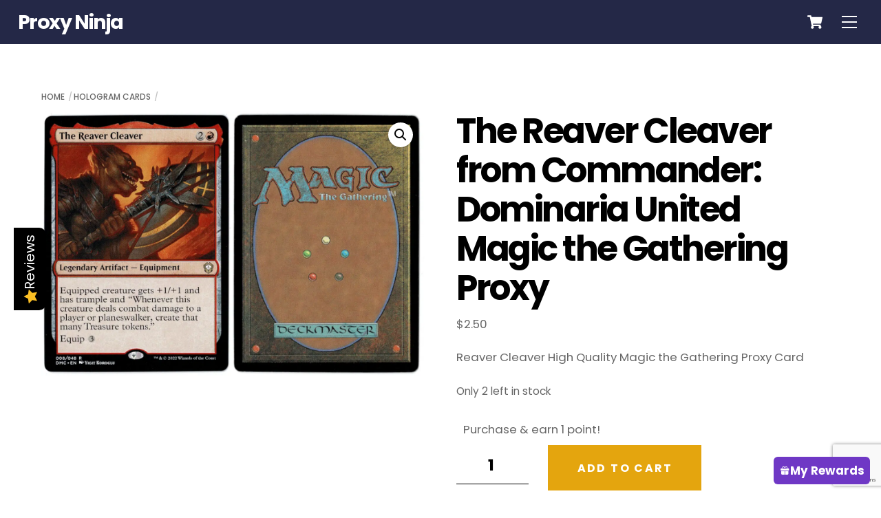

--- FILE ---
content_type: text/html; charset=UTF-8
request_url: https://www.mtgproxies.biz/product/the-reaver-cleaver-from-commander-dominaria-united-magic-the-gathering-mtg-proxy-card-with-recessed-hologram-copy-2/
body_size: 28206
content:
<!DOCTYPE html>
<html lang="en-US">
<head>
        <meta charset="UTF-8">
        <meta name="viewport" content="width=device-width, initial-scale=1, minimum-scale=1">
        <style id="tb_inline_styles" data-no-optimize="1">.tb_animation_on{overflow-x:hidden}.themify_builder .wow{visibility:hidden;animation-fill-mode:both}[data-tf-animation]{will-change:transform,opacity,visibility}.themify_builder .tf_lax_done{transition-duration:.8s;transition-timing-function:cubic-bezier(.165,.84,.44,1)}[data-sticky-active].tb_sticky_scroll_active{z-index:1}[data-sticky-active].tb_sticky_scroll_active .hide-on-stick{display:none}@media(min-width:1025px){.hide-desktop{width:0!important;height:0!important;padding:0!important;visibility:hidden!important;margin:0!important;display:table-column!important;background:0!important;content-visibility:hidden;overflow:hidden!important}}@media(min-width:769px) and (max-width:1024px){.hide-tablet_landscape{width:0!important;height:0!important;padding:0!important;visibility:hidden!important;margin:0!important;display:table-column!important;background:0!important;content-visibility:hidden;overflow:hidden!important}}@media(min-width:681px) and (max-width:768px){.hide-tablet{width:0!important;height:0!important;padding:0!important;visibility:hidden!important;margin:0!important;display:table-column!important;background:0!important;content-visibility:hidden;overflow:hidden!important}}@media(max-width:680px){.hide-mobile{width:0!important;height:0!important;padding:0!important;visibility:hidden!important;margin:0!important;display:table-column!important;background:0!important;content-visibility:hidden;overflow:hidden!important}}@media(max-width:768px){div.module-gallery-grid{--galn:var(--galt)}}@media(max-width:680px){
                .themify_map.tf_map_loaded{width:100%!important}
                .ui.builder_button,.ui.nav li a{padding:.525em 1.15em}
                .fullheight>.row_inner:not(.tb_col_count_1){min-height:0}
                div.module-gallery-grid{--galn:var(--galm);gap:8px}
            }</style><noscript><style>.themify_builder .wow,.wow .tf_lazy{visibility:visible!important}</style></noscript>            <style id="tf_lazy_style" data-no-optimize="1">
                .tf_svg_lazy{
                    content-visibility:auto;
                    background-size:100% 25%!important;
                    background-repeat:no-repeat!important;
                    background-position:0 0, 0 33.4%,0 66.6%,0 100%!important;
                    transition:filter .3s linear!important;
                    filter:blur(25px)!important;                    transform:translateZ(0)
                }
                .tf_svg_lazy_loaded{
                    filter:blur(0)!important
                }
                [data-lazy]:is(.module,.module_row:not(.tb_first)),.module[data-lazy] .ui,.module_row[data-lazy]:not(.tb_first):is(>.row_inner,.module_column[data-lazy],.module_subrow[data-lazy]){
                    background-image:none!important
                }
            </style>
            <noscript>
                <style>
                    .tf_svg_lazy{
                        display:none!important
                    }
                </style>
            </noscript>
                    <style id="tf_lazy_common" data-no-optimize="1">
                        img{
                max-width:100%;
                height:auto
            }
                                    :where(.tf_in_flx,.tf_flx){display:inline-flex;flex-wrap:wrap;place-items:center}
            .tf_fa,:is(em,i) tf-lottie{display:inline-block;vertical-align:middle}:is(em,i) tf-lottie{width:1.5em;height:1.5em}.tf_fa{width:1em;height:1em;stroke-width:0;stroke:currentColor;overflow:visible;fill:currentColor;pointer-events:none;text-rendering:optimizeSpeed;buffered-rendering:static}#tf_svg symbol{overflow:visible}:where(.tf_lazy){position:relative;visibility:visible;display:block;opacity:.3}.wow .tf_lazy:not(.tf_swiper-slide){visibility:hidden;opacity:1}div.tf_audio_lazy audio{visibility:hidden;height:0;display:inline}.mejs-container{visibility:visible}.tf_iframe_lazy{transition:opacity .3s ease-in-out;min-height:10px}:where(.tf_flx),.tf_swiper-wrapper{display:flex}.tf_swiper-slide{flex-shrink:0;opacity:0;width:100%;height:100%}.tf_swiper-wrapper>br,.tf_lazy.tf_swiper-wrapper .tf_lazy:after,.tf_lazy.tf_swiper-wrapper .tf_lazy:before{display:none}.tf_lazy:after,.tf_lazy:before{content:'';display:inline-block;position:absolute;width:10px!important;height:10px!important;margin:0 3px;top:50%!important;inset-inline:auto 50%!important;border-radius:100%;background-color:currentColor;visibility:visible;animation:tf-hrz-loader infinite .75s cubic-bezier(.2,.68,.18,1.08)}.tf_lazy:after{width:6px!important;height:6px!important;inset-inline:50% auto!important;margin-top:3px;animation-delay:-.4s}@keyframes tf-hrz-loader{0%,100%{transform:scale(1);opacity:1}50%{transform:scale(.1);opacity:.6}}.tf_lazy_lightbox{position:fixed;background:rgba(11,11,11,.8);color:#ccc;top:0;left:0;display:flex;align-items:center;justify-content:center;z-index:999}.tf_lazy_lightbox .tf_lazy:after,.tf_lazy_lightbox .tf_lazy:before{background:#fff}.tf_vd_lazy,tf-lottie{display:flex;flex-wrap:wrap}tf-lottie{aspect-ratio:1.777}.tf_w.tf_vd_lazy video{width:100%;height:auto;position:static;object-fit:cover}
        </style>
        				<script>document.documentElement.className = document.documentElement.className + ' yes-js js_active js'</script>
			<script type="text/template" id="tmpl-variation-template">
	<div class="woocommerce-variation-description">{{{ data.variation.variation_description }}}</div>
	<div class="woocommerce-variation-price">{{{ data.variation.price_html }}}</div>
	<div class="woocommerce-variation-availability">{{{ data.variation.availability_html }}}</div>
</script>
<script type="text/template" id="tmpl-unavailable-variation-template">
	<p role="alert">Sorry, this product is unavailable. Please choose a different combination.</p>
</script>
<meta name='robots' content='index, follow, max-image-preview:large, max-snippet:-1, max-video-preview:-1' />
<!-- This site has installed PayPal for WooCommerce v4.6.3 - https://www.angelleye.com/product/woocommerce-paypal-plugin/ -->

	<!-- This site is optimized with the Yoast SEO Premium plugin v26.8 (Yoast SEO v26.8) - https://yoast.com/product/yoast-seo-premium-wordpress/ -->
	<title>The Reaver Cleaver Magic the Gathering Proxy</title>
	<meta name="description" content="Highest quality Magic the Gathering proxy cards available. Thousands of cards for sale, with new cards being added all the time! Play more, pay less" />
	<link rel="canonical" href="https://www.mtgproxies.biz/product/the-reaver-cleaver-from-commander-dominaria-united-magic-the-gathering-mtg-proxy-card-with-recessed-hologram-copy-2/" />
	<meta property="og:locale" content="en_US" />
	<meta property="og:type" content="article" />
	<meta property="og:title" content="The Reaver Cleaver from Commander: Dominaria United Magic the Gathering Proxy" />
	<meta property="og:description" content="Highest quality Magic the Gathering proxy cards available. Thousands of cards for sale, with new cards being added all the time! Play more, pay less" />
	<meta property="og:url" content="https://www.mtgproxies.biz/product/the-reaver-cleaver-from-commander-dominaria-united-magic-the-gathering-mtg-proxy-card-with-recessed-hologram-copy-2/" />
	<meta property="og:site_name" content="Proxy Ninja" />
	<meta property="article:modified_time" content="2026-01-27T23:03:58+00:00" />
	<meta property="og:image" content="https://www.mtgproxies.biz/wp-content/uploads/the-reaver-cleaver.jpg" />
	<meta property="og:image:width" content="1300" />
	<meta property="og:image:height" content="900" />
	<meta property="og:image:type" content="image/jpeg" />
	<meta name="twitter:card" content="summary_large_image" />
	<meta name="twitter:label1" content="Est. reading time" />
	<meta name="twitter:data1" content="2 minutes" />
	<script type="application/ld+json" class="yoast-schema-graph">{"@context":"https://schema.org","@graph":[{"@type":"WebPage","@id":"https://www.mtgproxies.biz/product/the-reaver-cleaver-from-commander-dominaria-united-magic-the-gathering-mtg-proxy-card-with-recessed-hologram-copy-2/","url":"https://www.mtgproxies.biz/product/the-reaver-cleaver-from-commander-dominaria-united-magic-the-gathering-mtg-proxy-card-with-recessed-hologram-copy-2/","name":"The Reaver Cleaver Magic the Gathering Proxy","isPartOf":{"@id":"https://www.mtgproxies.biz/#website"},"primaryImageOfPage":{"@id":"https://www.mtgproxies.biz/product/the-reaver-cleaver-from-commander-dominaria-united-magic-the-gathering-mtg-proxy-card-with-recessed-hologram-copy-2/#primaryimage"},"image":{"@id":"https://www.mtgproxies.biz/product/the-reaver-cleaver-from-commander-dominaria-united-magic-the-gathering-mtg-proxy-card-with-recessed-hologram-copy-2/#primaryimage"},"thumbnailUrl":"https://www.mtgproxies.biz/wp-content/uploads/the-reaver-cleaver.jpg","datePublished":"2022-10-26T16:53:46+00:00","dateModified":"2026-01-27T23:03:58+00:00","description":"Highest quality Magic the Gathering proxy cards available. Thousands of cards for sale, with new cards being added all the time! Play more, pay less","breadcrumb":{"@id":"https://www.mtgproxies.biz/product/the-reaver-cleaver-from-commander-dominaria-united-magic-the-gathering-mtg-proxy-card-with-recessed-hologram-copy-2/#breadcrumb"},"inLanguage":"en-US","potentialAction":[{"@type":"ReadAction","target":["https://www.mtgproxies.biz/product/the-reaver-cleaver-from-commander-dominaria-united-magic-the-gathering-mtg-proxy-card-with-recessed-hologram-copy-2/"]}]},{"@type":"ImageObject","inLanguage":"en-US","@id":"https://www.mtgproxies.biz/product/the-reaver-cleaver-from-commander-dominaria-united-magic-the-gathering-mtg-proxy-card-with-recessed-hologram-copy-2/#primaryimage","url":"https://www.mtgproxies.biz/wp-content/uploads/the-reaver-cleaver.jpg","contentUrl":"https://www.mtgproxies.biz/wp-content/uploads/the-reaver-cleaver.jpg","width":1300,"height":900,"caption":"Magic the Gathering Proxy Card MTG Proxy"},{"@type":"BreadcrumbList","@id":"https://www.mtgproxies.biz/product/the-reaver-cleaver-from-commander-dominaria-united-magic-the-gathering-mtg-proxy-card-with-recessed-hologram-copy-2/#breadcrumb","itemListElement":[{"@type":"ListItem","position":1,"name":"Home","item":"https://www.mtgproxies.biz/"},{"@type":"ListItem","position":2,"name":"Shop","item":"https://www.mtgproxies.biz/magic-proxy-shop/"},{"@type":"ListItem","position":3,"name":"The Reaver Cleaver from Commander: Dominaria United Magic the Gathering Proxy"}]},{"@type":"WebSite","@id":"https://www.mtgproxies.biz/#website","url":"https://www.mtgproxies.biz/","name":"Proxy Ninja","description":"Magic the Gathering MTG Proxy Cards","publisher":{"@id":"https://www.mtgproxies.biz/#organization"},"potentialAction":[{"@type":"SearchAction","target":{"@type":"EntryPoint","urlTemplate":"https://www.mtgproxies.biz/?s={search_term_string}"},"query-input":{"@type":"PropertyValueSpecification","valueRequired":true,"valueName":"search_term_string"}}],"inLanguage":"en-US"},{"@type":"Organization","@id":"https://www.mtgproxies.biz/#organization","name":"Proxy Ninja","url":"https://www.mtgproxies.biz/","logo":{"@type":"ImageObject","inLanguage":"en-US","@id":"https://www.mtgproxies.biz/#/schema/logo/image/","url":"https://www.mtgproxies.biz/wp-content/uploads/pn-logo.jpg","contentUrl":"https://www.mtgproxies.biz/wp-content/uploads/pn-logo.jpg","width":630,"height":356,"caption":"Proxy Ninja"},"image":{"@id":"https://www.mtgproxies.biz/#/schema/logo/image/"}}]}</script>
	<!-- / Yoast SEO Premium plugin. -->


<link rel="alternate" type="application/rss+xml" title="Proxy Ninja &raquo; Feed" href="https://www.mtgproxies.biz/feed/" />
<link rel="alternate" type="application/rss+xml" title="Proxy Ninja &raquo; Comments Feed" href="https://www.mtgproxies.biz/comments/feed/" />
<link rel="alternate" type="application/rss+xml" title="Proxy Ninja &raquo; The Reaver Cleaver from Commander: Dominaria United Magic the Gathering Proxy Comments Feed" href="https://www.mtgproxies.biz/product/the-reaver-cleaver-from-commander-dominaria-united-magic-the-gathering-mtg-proxy-card-with-recessed-hologram-copy-2/feed/" />
<link rel="alternate" title="oEmbed (JSON)" type="application/json+oembed" href="https://www.mtgproxies.biz/wp-json/oembed/1.0/embed?url=https%3A%2F%2Fwww.mtgproxies.biz%2Fproduct%2Fthe-reaver-cleaver-from-commander-dominaria-united-magic-the-gathering-mtg-proxy-card-with-recessed-hologram-copy-2%2F" />
<link rel="alternate" title="oEmbed (XML)" type="text/xml+oembed" href="https://www.mtgproxies.biz/wp-json/oembed/1.0/embed?url=https%3A%2F%2Fwww.mtgproxies.biz%2Fproduct%2Fthe-reaver-cleaver-from-commander-dominaria-united-magic-the-gathering-mtg-proxy-card-with-recessed-hologram-copy-2%2F&#038;format=xml" />
<style id='wp-img-auto-sizes-contain-inline-css'>
img:is([sizes=auto i],[sizes^="auto," i]){contain-intrinsic-size:3000px 1500px}
/*# sourceURL=wp-img-auto-sizes-contain-inline-css */
</style>
<link rel="preload" href="https://www.mtgproxies.biz/wp-content/plugins/yith-woocommerce-wishlist/assets/css/jquery.selectBox.css?ver=1.2.0" as="style"><link rel='stylesheet' id='jquery-selectBox-css' href='https://www.mtgproxies.biz/wp-content/plugins/yith-woocommerce-wishlist/assets/css/jquery.selectBox.css?ver=1.2.0' media='all' />
<link rel="preload" href="https://www.mtgproxies.biz/wp-content/plugins/yith-woocommerce-wishlist/assets/css/style.css?ver=4.12.0" as="style"><link rel='stylesheet' id='yith-wcwl-main-css' href='https://www.mtgproxies.biz/wp-content/plugins/yith-woocommerce-wishlist/assets/css/style.css?ver=4.12.0' media='all' />
<style id='yith-wcwl-main-inline-css'>
 :root { --rounded-corners-radius: 16px; --add-to-cart-rounded-corners-radius: 16px; --color-headers-background: #F4F4F4; --feedback-duration: 3s } 
 :root { --rounded-corners-radius: 16px; --add-to-cart-rounded-corners-radius: 16px; --color-headers-background: #F4F4F4; --feedback-duration: 3s } 
/*# sourceURL=yith-wcwl-main-inline-css */
</style>
<style id='global-styles-inline-css'>
:root{--wp--preset--aspect-ratio--square: 1;--wp--preset--aspect-ratio--4-3: 4/3;--wp--preset--aspect-ratio--3-4: 3/4;--wp--preset--aspect-ratio--3-2: 3/2;--wp--preset--aspect-ratio--2-3: 2/3;--wp--preset--aspect-ratio--16-9: 16/9;--wp--preset--aspect-ratio--9-16: 9/16;--wp--preset--color--black: #000000;--wp--preset--color--cyan-bluish-gray: #abb8c3;--wp--preset--color--white: #ffffff;--wp--preset--color--pale-pink: #f78da7;--wp--preset--color--vivid-red: #cf2e2e;--wp--preset--color--luminous-vivid-orange: #ff6900;--wp--preset--color--luminous-vivid-amber: #fcb900;--wp--preset--color--light-green-cyan: #7bdcb5;--wp--preset--color--vivid-green-cyan: #00d084;--wp--preset--color--pale-cyan-blue: #8ed1fc;--wp--preset--color--vivid-cyan-blue: #0693e3;--wp--preset--color--vivid-purple: #9b51e0;--wp--preset--gradient--vivid-cyan-blue-to-vivid-purple: linear-gradient(135deg,rgb(6,147,227) 0%,rgb(155,81,224) 100%);--wp--preset--gradient--light-green-cyan-to-vivid-green-cyan: linear-gradient(135deg,rgb(122,220,180) 0%,rgb(0,208,130) 100%);--wp--preset--gradient--luminous-vivid-amber-to-luminous-vivid-orange: linear-gradient(135deg,rgb(252,185,0) 0%,rgb(255,105,0) 100%);--wp--preset--gradient--luminous-vivid-orange-to-vivid-red: linear-gradient(135deg,rgb(255,105,0) 0%,rgb(207,46,46) 100%);--wp--preset--gradient--very-light-gray-to-cyan-bluish-gray: linear-gradient(135deg,rgb(238,238,238) 0%,rgb(169,184,195) 100%);--wp--preset--gradient--cool-to-warm-spectrum: linear-gradient(135deg,rgb(74,234,220) 0%,rgb(151,120,209) 20%,rgb(207,42,186) 40%,rgb(238,44,130) 60%,rgb(251,105,98) 80%,rgb(254,248,76) 100%);--wp--preset--gradient--blush-light-purple: linear-gradient(135deg,rgb(255,206,236) 0%,rgb(152,150,240) 100%);--wp--preset--gradient--blush-bordeaux: linear-gradient(135deg,rgb(254,205,165) 0%,rgb(254,45,45) 50%,rgb(107,0,62) 100%);--wp--preset--gradient--luminous-dusk: linear-gradient(135deg,rgb(255,203,112) 0%,rgb(199,81,192) 50%,rgb(65,88,208) 100%);--wp--preset--gradient--pale-ocean: linear-gradient(135deg,rgb(255,245,203) 0%,rgb(182,227,212) 50%,rgb(51,167,181) 100%);--wp--preset--gradient--electric-grass: linear-gradient(135deg,rgb(202,248,128) 0%,rgb(113,206,126) 100%);--wp--preset--gradient--midnight: linear-gradient(135deg,rgb(2,3,129) 0%,rgb(40,116,252) 100%);--wp--preset--font-size--small: 13px;--wp--preset--font-size--medium: clamp(14px, 0.875rem + ((1vw - 3.2px) * 0.469), 20px);--wp--preset--font-size--large: clamp(22.041px, 1.378rem + ((1vw - 3.2px) * 1.091), 36px);--wp--preset--font-size--x-large: clamp(25.014px, 1.563rem + ((1vw - 3.2px) * 1.327), 42px);--wp--preset--font-family--system-font: -apple-system,BlinkMacSystemFont,"Segoe UI",Roboto,Oxygen-Sans,Ubuntu,Cantarell,"Helvetica Neue",sans-serif;--wp--preset--spacing--20: 0.44rem;--wp--preset--spacing--30: 0.67rem;--wp--preset--spacing--40: 1rem;--wp--preset--spacing--50: 1.5rem;--wp--preset--spacing--60: 2.25rem;--wp--preset--spacing--70: 3.38rem;--wp--preset--spacing--80: 5.06rem;--wp--preset--shadow--natural: 6px 6px 9px rgba(0, 0, 0, 0.2);--wp--preset--shadow--deep: 12px 12px 50px rgba(0, 0, 0, 0.4);--wp--preset--shadow--sharp: 6px 6px 0px rgba(0, 0, 0, 0.2);--wp--preset--shadow--outlined: 6px 6px 0px -3px rgb(255, 255, 255), 6px 6px rgb(0, 0, 0);--wp--preset--shadow--crisp: 6px 6px 0px rgb(0, 0, 0);}:where(body) { margin: 0; }.wp-site-blocks > .alignleft { float: left; margin-right: 2em; }.wp-site-blocks > .alignright { float: right; margin-left: 2em; }.wp-site-blocks > .aligncenter { justify-content: center; margin-left: auto; margin-right: auto; }:where(.wp-site-blocks) > * { margin-block-start: 24px; margin-block-end: 0; }:where(.wp-site-blocks) > :first-child { margin-block-start: 0; }:where(.wp-site-blocks) > :last-child { margin-block-end: 0; }:root { --wp--style--block-gap: 24px; }:root :where(.is-layout-flow) > :first-child{margin-block-start: 0;}:root :where(.is-layout-flow) > :last-child{margin-block-end: 0;}:root :where(.is-layout-flow) > *{margin-block-start: 24px;margin-block-end: 0;}:root :where(.is-layout-constrained) > :first-child{margin-block-start: 0;}:root :where(.is-layout-constrained) > :last-child{margin-block-end: 0;}:root :where(.is-layout-constrained) > *{margin-block-start: 24px;margin-block-end: 0;}:root :where(.is-layout-flex){gap: 24px;}:root :where(.is-layout-grid){gap: 24px;}.is-layout-flow > .alignleft{float: left;margin-inline-start: 0;margin-inline-end: 2em;}.is-layout-flow > .alignright{float: right;margin-inline-start: 2em;margin-inline-end: 0;}.is-layout-flow > .aligncenter{margin-left: auto !important;margin-right: auto !important;}.is-layout-constrained > .alignleft{float: left;margin-inline-start: 0;margin-inline-end: 2em;}.is-layout-constrained > .alignright{float: right;margin-inline-start: 2em;margin-inline-end: 0;}.is-layout-constrained > .aligncenter{margin-left: auto !important;margin-right: auto !important;}.is-layout-constrained > :where(:not(.alignleft):not(.alignright):not(.alignfull)){margin-left: auto !important;margin-right: auto !important;}body .is-layout-flex{display: flex;}.is-layout-flex{flex-wrap: wrap;align-items: center;}.is-layout-flex > :is(*, div){margin: 0;}body .is-layout-grid{display: grid;}.is-layout-grid > :is(*, div){margin: 0;}body{font-family: var(--wp--preset--font-family--system-font);font-size: var(--wp--preset--font-size--medium);line-height: 1.6;padding-top: 0px;padding-right: 0px;padding-bottom: 0px;padding-left: 0px;}a:where(:not(.wp-element-button)){text-decoration: underline;}:root :where(.wp-element-button, .wp-block-button__link){background-color: #32373c;border-width: 0;color: #fff;font-family: inherit;font-size: inherit;font-style: inherit;font-weight: inherit;letter-spacing: inherit;line-height: inherit;padding-top: calc(0.667em + 2px);padding-right: calc(1.333em + 2px);padding-bottom: calc(0.667em + 2px);padding-left: calc(1.333em + 2px);text-decoration: none;text-transform: inherit;}.has-black-color{color: var(--wp--preset--color--black) !important;}.has-cyan-bluish-gray-color{color: var(--wp--preset--color--cyan-bluish-gray) !important;}.has-white-color{color: var(--wp--preset--color--white) !important;}.has-pale-pink-color{color: var(--wp--preset--color--pale-pink) !important;}.has-vivid-red-color{color: var(--wp--preset--color--vivid-red) !important;}.has-luminous-vivid-orange-color{color: var(--wp--preset--color--luminous-vivid-orange) !important;}.has-luminous-vivid-amber-color{color: var(--wp--preset--color--luminous-vivid-amber) !important;}.has-light-green-cyan-color{color: var(--wp--preset--color--light-green-cyan) !important;}.has-vivid-green-cyan-color{color: var(--wp--preset--color--vivid-green-cyan) !important;}.has-pale-cyan-blue-color{color: var(--wp--preset--color--pale-cyan-blue) !important;}.has-vivid-cyan-blue-color{color: var(--wp--preset--color--vivid-cyan-blue) !important;}.has-vivid-purple-color{color: var(--wp--preset--color--vivid-purple) !important;}.has-black-background-color{background-color: var(--wp--preset--color--black) !important;}.has-cyan-bluish-gray-background-color{background-color: var(--wp--preset--color--cyan-bluish-gray) !important;}.has-white-background-color{background-color: var(--wp--preset--color--white) !important;}.has-pale-pink-background-color{background-color: var(--wp--preset--color--pale-pink) !important;}.has-vivid-red-background-color{background-color: var(--wp--preset--color--vivid-red) !important;}.has-luminous-vivid-orange-background-color{background-color: var(--wp--preset--color--luminous-vivid-orange) !important;}.has-luminous-vivid-amber-background-color{background-color: var(--wp--preset--color--luminous-vivid-amber) !important;}.has-light-green-cyan-background-color{background-color: var(--wp--preset--color--light-green-cyan) !important;}.has-vivid-green-cyan-background-color{background-color: var(--wp--preset--color--vivid-green-cyan) !important;}.has-pale-cyan-blue-background-color{background-color: var(--wp--preset--color--pale-cyan-blue) !important;}.has-vivid-cyan-blue-background-color{background-color: var(--wp--preset--color--vivid-cyan-blue) !important;}.has-vivid-purple-background-color{background-color: var(--wp--preset--color--vivid-purple) !important;}.has-black-border-color{border-color: var(--wp--preset--color--black) !important;}.has-cyan-bluish-gray-border-color{border-color: var(--wp--preset--color--cyan-bluish-gray) !important;}.has-white-border-color{border-color: var(--wp--preset--color--white) !important;}.has-pale-pink-border-color{border-color: var(--wp--preset--color--pale-pink) !important;}.has-vivid-red-border-color{border-color: var(--wp--preset--color--vivid-red) !important;}.has-luminous-vivid-orange-border-color{border-color: var(--wp--preset--color--luminous-vivid-orange) !important;}.has-luminous-vivid-amber-border-color{border-color: var(--wp--preset--color--luminous-vivid-amber) !important;}.has-light-green-cyan-border-color{border-color: var(--wp--preset--color--light-green-cyan) !important;}.has-vivid-green-cyan-border-color{border-color: var(--wp--preset--color--vivid-green-cyan) !important;}.has-pale-cyan-blue-border-color{border-color: var(--wp--preset--color--pale-cyan-blue) !important;}.has-vivid-cyan-blue-border-color{border-color: var(--wp--preset--color--vivid-cyan-blue) !important;}.has-vivid-purple-border-color{border-color: var(--wp--preset--color--vivid-purple) !important;}.has-vivid-cyan-blue-to-vivid-purple-gradient-background{background: var(--wp--preset--gradient--vivid-cyan-blue-to-vivid-purple) !important;}.has-light-green-cyan-to-vivid-green-cyan-gradient-background{background: var(--wp--preset--gradient--light-green-cyan-to-vivid-green-cyan) !important;}.has-luminous-vivid-amber-to-luminous-vivid-orange-gradient-background{background: var(--wp--preset--gradient--luminous-vivid-amber-to-luminous-vivid-orange) !important;}.has-luminous-vivid-orange-to-vivid-red-gradient-background{background: var(--wp--preset--gradient--luminous-vivid-orange-to-vivid-red) !important;}.has-very-light-gray-to-cyan-bluish-gray-gradient-background{background: var(--wp--preset--gradient--very-light-gray-to-cyan-bluish-gray) !important;}.has-cool-to-warm-spectrum-gradient-background{background: var(--wp--preset--gradient--cool-to-warm-spectrum) !important;}.has-blush-light-purple-gradient-background{background: var(--wp--preset--gradient--blush-light-purple) !important;}.has-blush-bordeaux-gradient-background{background: var(--wp--preset--gradient--blush-bordeaux) !important;}.has-luminous-dusk-gradient-background{background: var(--wp--preset--gradient--luminous-dusk) !important;}.has-pale-ocean-gradient-background{background: var(--wp--preset--gradient--pale-ocean) !important;}.has-electric-grass-gradient-background{background: var(--wp--preset--gradient--electric-grass) !important;}.has-midnight-gradient-background{background: var(--wp--preset--gradient--midnight) !important;}.has-small-font-size{font-size: var(--wp--preset--font-size--small) !important;}.has-medium-font-size{font-size: var(--wp--preset--font-size--medium) !important;}.has-large-font-size{font-size: var(--wp--preset--font-size--large) !important;}.has-x-large-font-size{font-size: var(--wp--preset--font-size--x-large) !important;}.has-system-font-font-family{font-family: var(--wp--preset--font-family--system-font) !important;}
:root :where(.wp-block-pullquote){font-size: clamp(0.984em, 0.984rem + ((1vw - 0.2em) * 0.645), 1.5em);line-height: 1.6;}
/*# sourceURL=global-styles-inline-css */
</style>
<link rel="preload" href="https://www.mtgproxies.biz/wp-content/plugins/woo-discount-rules-pro/assets/Store/Css/wdr-store.css?ver=3.0.0-RC1" as="style"><link rel='stylesheet' id='wdr_store-css' href='https://www.mtgproxies.biz/wp-content/plugins/woo-discount-rules-pro/assets/Store/Css/wdr-store.css?ver=3.0.0-RC1' media='all' />
<style id='woocommerce-inline-inline-css'>
.woocommerce form .form-row .required { visibility: visible; }
/*# sourceURL=woocommerce-inline-inline-css */
</style>
<link rel="preload" href="https://www.mtgproxies.biz/wp-content/plugins/wp-loyalty-rules/Assets/Admin/Css/alertify.min.css?ver=1.4.3" as="style"><link rel='stylesheet' id='wp-loyalty-rules-alertify-front-css' href='https://www.mtgproxies.biz/wp-content/plugins/wp-loyalty-rules/Assets/Admin/Css/alertify.min.css?ver=1.4.3' media='all' />
<link rel="preload" href="https://www.mtgproxies.biz/wp-content/plugins/wp-loyalty-rules/Assets/Site/Css/wlr-main.min.css?ver=1.4.3" as="style"><link rel='stylesheet' id='wp-loyalty-rules-main-front-css' href='https://www.mtgproxies.biz/wp-content/plugins/wp-loyalty-rules/Assets/Site/Css/wlr-main.min.css?ver=1.4.3' media='all' />
<link rel="preload" href="https://www.mtgproxies.biz/wp-content/plugins/wp-loyalty-rules/Assets/Site/Css/wlr-fonts.min.css?ver=1.4.3" as="style"><link rel='stylesheet' id='wp-loyalty-rules-wlr-font-css' href='https://www.mtgproxies.biz/wp-content/plugins/wp-loyalty-rules/Assets/Site/Css/wlr-fonts.min.css?ver=1.4.3' media='all' />
<link rel="preload" href="https://www.mtgproxies.biz/wp-content/plugins/wp-loyalty-rules/Assets/Site/Css/wlr-fonts.min.css?ver=1.4.3&#038;t=1769632474" as="style"><link rel='stylesheet' id='wll-loyalty-launcher-wlr-font-css' href='https://www.mtgproxies.biz/wp-content/plugins/wp-loyalty-rules/Assets/Site/Css/wlr-fonts.min.css?ver=1.4.3&#038;t=1769632474' media='all' />
<link rel="preload" href="https://www.mtgproxies.biz/wp-content/plugins/wll-loyalty-launcher/assets/site/css/launcher-ui.css?ver=1.4.3&#038;t=1769632474" as="style"><link rel='stylesheet' id='wll-loyalty-launcher-wlr-launcher-css' href='https://www.mtgproxies.biz/wp-content/plugins/wll-loyalty-launcher/assets/site/css/launcher-ui.css?ver=1.4.3&#038;t=1769632474' media='all' />
<link rel="preload" href="https://www.mtgproxies.biz/wp-content/plugins/woocommerce-paypal-payments/modules/ppcp-button/assets/css/gateway.css?ver=3.3.2" as="style"><link rel='stylesheet' id='gateway-css' href='https://www.mtgproxies.biz/wp-content/plugins/woocommerce-paypal-payments/modules/ppcp-button/assets/css/gateway.css?ver=3.3.2' media='all' />
<link rel="preload" href="https://www.mtgproxies.biz/wp-content/plugins/yuko-integration/assets/site/css/all_widget.css?ver=1.1.3" as="style"><link rel='stylesheet' id='yuko-integration-plugin-styles-css' href='https://www.mtgproxies.biz/wp-content/plugins/yuko-integration/assets/site/css/all_widget.css?ver=1.1.3' media='all' />
<link rel="preload" href="https://www.mtgproxies.biz/wp-content/plugins/yuko-integration/assets/site/widgets/rating_widget.css?ver=1.1.3" as="style"><link rel='stylesheet' id='yuko-integration-rating-styles-css' href='https://www.mtgproxies.biz/wp-content/plugins/yuko-integration/assets/site/widgets/rating_widget.css?ver=1.1.3' media='all' />
<link rel="preload" href="https://www.mtgproxies.biz/wp-content/plugins/yuko-integration/assets/site/widgets/sidebar_widget.css?ver=1.1.3" as="style"><link rel='stylesheet' id='yuko-integration-sidebar-styles-css' href='https://www.mtgproxies.biz/wp-content/plugins/yuko-integration/assets/site/widgets/sidebar_widget.css?ver=1.1.3' media='all' />
<link rel="preload" href="https://www.mtgproxies.biz/wp-content/plugins/yuko-integration/assets/admin/css/review-fonts.css?ver=1.1.3" as="style"><link rel='stylesheet' id='yuko-integration-font-styles-css' href='https://www.mtgproxies.biz/wp-content/plugins/yuko-integration/assets/admin/css/review-fonts.css?ver=1.1.3' media='all' />
<script src="https://www.mtgproxies.biz/wp-includes/js/jquery/jquery.min.js?ver=3.7.1" id="jquery-core-js"></script>
<script src="https://www.mtgproxies.biz/wp-includes/js/jquery/jquery-migrate.min.js?ver=3.4.1" id="jquery-migrate-js"></script>
<script src="https://www.mtgproxies.biz/wp-content/plugins/recaptcha-woo/js/rcfwc.js?ver=1.0" id="rcfwc-js-js" defer data-wp-strategy="defer"></script>
<script src="https://www.google.com/recaptcha/api.js?hl=en_US" id="recaptcha-js" defer data-wp-strategy="defer"></script>
<script id="wdr_store-js-extra">
var wdr_store = {"ajax_url":"https://www.mtgproxies.biz/wp-admin/admin-ajax.php?wdr_ajax=1","nonce":"8dfe11dda7","awdr_opacity_to_bulk_table":"","awdr_dynamic_bulk_table_status":"0","awdr_dynamic_bulk_table_off":"on","trigger_refresh_order_review":"","dynamic_price_html_enabled":"","simple_product_price_target":"div.product p.price","variable_product_price_target":"div.product .woocommerce-variation-price","simple_product_id_selector":"[name=\"add-to-cart\"]","variable_product_id_selector":"[name=\"variation_id\"]","get_price_html":null};
//# sourceURL=wdr_store-js-extra
</script>
<script src="https://www.mtgproxies.biz/wp-content/plugins/woo-discount-rules-pro/assets/Store/Js/wdr-store.js?ver=3.0.0-RC1" id="wdr_store-js"></script>
<script src="https://www.mtgproxies.biz/wp-content/plugins/woocommerce/assets/js/jquery-blockui/jquery.blockUI.min.js?ver=2.7.0-wc.10.4.3" id="wc-jquery-blockui-js" defer data-wp-strategy="defer"></script>
<script id="wc-add-to-cart-js-extra">
var wc_add_to_cart_params = {"ajax_url":"/wp-admin/admin-ajax.php","wc_ajax_url":"/?wc-ajax=%%endpoint%%","i18n_view_cart":"View cart","cart_url":"https://www.mtgproxies.biz/cart/","is_cart":"","cart_redirect_after_add":"no"};
//# sourceURL=wc-add-to-cart-js-extra
</script>
<script src="https://www.mtgproxies.biz/wp-content/plugins/woocommerce/assets/js/frontend/add-to-cart.min.js?ver=10.4.3" id="wc-add-to-cart-js" defer data-wp-strategy="defer"></script>
<script src="https://www.mtgproxies.biz/wp-content/plugins/woocommerce/assets/js/zoom/jquery.zoom.min.js?ver=1.7.21-wc.10.4.3" id="wc-zoom-js" defer data-wp-strategy="defer"></script>
<script src="https://www.mtgproxies.biz/wp-content/plugins/woocommerce/assets/js/flexslider/jquery.flexslider.min.js?ver=2.7.2-wc.10.4.3" id="wc-flexslider-js" defer data-wp-strategy="defer"></script>
<script src="https://www.mtgproxies.biz/wp-content/plugins/woocommerce/assets/js/photoswipe/photoswipe.min.js?ver=4.1.1-wc.10.4.3" id="wc-photoswipe-js" defer data-wp-strategy="defer"></script>
<script src="https://www.mtgproxies.biz/wp-content/plugins/woocommerce/assets/js/photoswipe/photoswipe-ui-default.min.js?ver=4.1.1-wc.10.4.3" id="wc-photoswipe-ui-default-js" defer data-wp-strategy="defer"></script>
<script id="wc-single-product-js-extra">
var wc_single_product_params = {"i18n_required_rating_text":"Please select a rating","i18n_rating_options":["1 of 5 stars","2 of 5 stars","3 of 5 stars","4 of 5 stars","5 of 5 stars"],"i18n_product_gallery_trigger_text":"View full-screen image gallery","review_rating_required":"yes","flexslider":{"rtl":false,"animation":"slide","smoothHeight":true,"directionNav":false,"controlNav":"thumbnails","slideshow":false,"animationSpeed":500,"animationLoop":false,"allowOneSlide":false},"zoom_enabled":"1","zoom_options":[],"photoswipe_enabled":"1","photoswipe_options":{"shareEl":false,"closeOnScroll":false,"history":false,"hideAnimationDuration":0,"showAnimationDuration":0},"flexslider_enabled":"1"};
//# sourceURL=wc-single-product-js-extra
</script>
<script src="https://www.mtgproxies.biz/wp-content/plugins/woocommerce/assets/js/frontend/single-product.min.js?ver=10.4.3" id="wc-single-product-js" defer data-wp-strategy="defer"></script>
<script src="https://www.mtgproxies.biz/wp-content/plugins/woocommerce/assets/js/js-cookie/js.cookie.min.js?ver=2.1.4-wc.10.4.3" id="wc-js-cookie-js" defer data-wp-strategy="defer"></script>
<script id="woocommerce-js-extra">
var woocommerce_params = {"ajax_url":"/wp-admin/admin-ajax.php","wc_ajax_url":"/?wc-ajax=%%endpoint%%","i18n_password_show":"Show password","i18n_password_hide":"Hide password"};
//# sourceURL=woocommerce-js-extra
</script>
<script src="https://www.mtgproxies.biz/wp-content/plugins/woocommerce/assets/js/frontend/woocommerce.min.js?ver=10.4.3" id="woocommerce-js" defer data-wp-strategy="defer"></script>
<script id="wc-cart-fragments-js-extra">
var wc_cart_fragments_params = {"ajax_url":"/wp-admin/admin-ajax.php","wc_ajax_url":"/?wc-ajax=%%endpoint%%","cart_hash_key":"wc_cart_hash_7361e4b18401e69f3eaa92395091c049","fragment_name":"wc_fragments_7361e4b18401e69f3eaa92395091c049","request_timeout":"5000"};
//# sourceURL=wc-cart-fragments-js-extra
</script>
<script src="https://www.mtgproxies.biz/wp-content/plugins/woocommerce/assets/js/frontend/cart-fragments.min.js?ver=10.4.3" id="wc-cart-fragments-js" defer data-wp-strategy="defer"></script>
<script id="wp-loyalty-rules-main-js-extra">
var wlr_localize_data = {"point_popup_message":"How much points you would like to use","popup_ok":"Ok","popup_cancel":"Cancel","revoke_coupon_message":"Are you sure you want to return the rewards ?","wlr_redeem_nonce":"8e1c843d09","wlr_reward_nonce":"44fff8a29c","apply_share_nonce":"4b0c554744","revoke_coupon_nonce":"d76ab0b7d1","pagination_nonce":"135a51be6d","enable_sent_email_nonce":"3de1a1c769","home_url":"https://www.mtgproxies.biz","ajax_url":"https://www.mtgproxies.biz/wp-admin/admin-ajax.php","admin_url":"https://www.mtgproxies.biz/wp-admin/","is_cart":"","is_checkout":"","plugin_url":"https://www.mtgproxies.biz/wp-content/plugins/wp-loyalty-rules/","is_pro":"1","is_allow_update_referral":"1","theme_color":"#6f38c5","followup_share_window_open":"1","social_share_window_open":"1","is_checkout_block":""};
//# sourceURL=wp-loyalty-rules-main-js-extra
</script>
<script src="https://www.mtgproxies.biz/wp-content/plugins/wp-loyalty-rules/Assets/Site/Js/wlr-main.min.js?ver=1.4.3&amp;t=1769632474" id="wp-loyalty-rules-main-js"></script>
<script id="wll-loyalty-launcher-react-ui-bundle-js-extra">
var wll_localize_data = {"ajax_url":"https://www.mtgproxies.biz/wp-admin/admin-ajax.php"};
//# sourceURL=wll-loyalty-launcher-react-ui-bundle-js-extra
</script>
<script src="https://www.mtgproxies.biz/wp-content/plugins/wll-loyalty-launcher/assets/site/js/dist/bundle.js?ver=1.4.3&amp;t=1769632474" id="wll-loyalty-launcher-react-ui-bundle-js"></script>
<script src="https://www.mtgproxies.biz/wp-includes/js/underscore.min.js?ver=1.13.7" id="underscore-js"></script>
<script id="wp-util-js-extra">
var _wpUtilSettings = {"ajax":{"url":"/wp-admin/admin-ajax.php"}};
//# sourceURL=wp-util-js-extra
</script>
<script src="https://www.mtgproxies.biz/wp-includes/js/wp-util.min.js?ver=6.9" id="wp-util-js"></script>
<script id="wc-add-to-cart-variation-js-extra">
var wc_add_to_cart_variation_params = {"wc_ajax_url":"/?wc-ajax=%%endpoint%%","i18n_no_matching_variations_text":"Sorry, no products matched your selection. Please choose a different combination.","i18n_make_a_selection_text":"Please select some product options before adding this product to your cart.","i18n_unavailable_text":"Sorry, this product is unavailable. Please choose a different combination.","i18n_reset_alert_text":"Your selection has been reset. Please select some product options before adding this product to your cart."};
//# sourceURL=wc-add-to-cart-variation-js-extra
</script>
<script src="https://www.mtgproxies.biz/wp-content/plugins/woocommerce/assets/js/frontend/add-to-cart-variation.min.js?ver=10.4.3" id="wc-add-to-cart-variation-js" defer data-wp-strategy="defer"></script>

<!-- Google tag (gtag.js) snippet added by Site Kit -->
<!-- Google Analytics snippet added by Site Kit -->
<script src="https://www.googletagmanager.com/gtag/js?id=G-G50LKSNZ90" id="google_gtagjs-js" async></script>
<script id="google_gtagjs-js-after">
window.dataLayer = window.dataLayer || [];function gtag(){dataLayer.push(arguments);}
gtag("set","linker",{"domains":["www.mtgproxies.biz"]});
gtag("js", new Date());
gtag("set", "developer_id.dZTNiMT", true);
gtag("config", "G-G50LKSNZ90");
//# sourceURL=google_gtagjs-js-after
</script>
<link rel="https://api.w.org/" href="https://www.mtgproxies.biz/wp-json/" /><link rel="alternate" title="JSON" type="application/json" href="https://www.mtgproxies.biz/wp-json/wp/v2/product/81225" /><link rel="EditURI" type="application/rsd+xml" title="RSD" href="https://www.mtgproxies.biz/xmlrpc.php?rsd" />
<meta name="generator" content="WordPress 6.9" />
<meta name="generator" content="WooCommerce 10.4.3" />
<link rel='shortlink' href='https://www.mtgproxies.biz/?p=81225' />
<meta name="generator" content="Site Kit by Google 1.171.0" />
	<style>
	@keyframes themifyAnimatedBG{
		0%{background-color:#33baab}100%{background-color:#e33b9e}50%{background-color:#4961d7}33.3%{background-color:#2ea85c}25%{background-color:#2bb8ed}20%{background-color:#dd5135}
	}
	.module_row.animated-bg{
		animation:themifyAnimatedBG 30000ms infinite alternate
	}
	</style>
		<noscript><style>.woocommerce-product-gallery{ opacity: 1 !important; }</style></noscript>
	<style type="text/css" id="filter-everything-inline-css">.wpc-orderby-select{width:100%}.wpc-filters-open-button-container{display:none}.wpc-debug-message{padding:16px;font-size:14px;border:1px dashed #ccc;margin-bottom:20px}.wpc-debug-title{visibility:hidden}.wpc-button-inner,.wpc-chip-content{display:flex;align-items:center}.wpc-icon-html-wrapper{position:relative;margin-right:10px;top:2px}.wpc-icon-html-wrapper span{display:block;height:1px;width:18px;border-radius:3px;background:#2c2d33;margin-bottom:4px;position:relative}span.wpc-icon-line-1:after,span.wpc-icon-line-2:after,span.wpc-icon-line-3:after{content:"";display:block;width:3px;height:3px;border:1px solid #2c2d33;background-color:#fff;position:absolute;top:-2px;box-sizing:content-box}span.wpc-icon-line-3:after{border-radius:50%;left:2px}span.wpc-icon-line-1:after{border-radius:50%;left:5px}span.wpc-icon-line-2:after{border-radius:50%;left:12px}body .wpc-filters-open-button-container a.wpc-filters-open-widget,body .wpc-filters-open-button-container a.wpc-open-close-filters-button{display:inline-block;text-align:left;border:1px solid #2c2d33;border-radius:2px;line-height:1.5;padding:7px 12px;background-color:transparent;color:#2c2d33;box-sizing:border-box;text-decoration:none!important;font-weight:400;transition:none;position:relative}@media screen and (max-width:768px){.wpc_show_bottom_widget .wpc-filters-open-button-container,.wpc_show_open_close_button .wpc-filters-open-button-container{display:block}.wpc_show_bottom_widget .wpc-filters-open-button-container{margin-top:1em;margin-bottom:1em}}</style>
<link rel="icon" href="https://www.mtgproxies.biz/wp-content/uploads/cropped-pn-logo-32x32.jpg" sizes="32x32" />
<link rel="icon" href="https://www.mtgproxies.biz/wp-content/uploads/cropped-pn-logo-192x192.jpg" sizes="192x192" />
<link rel="apple-touch-icon" href="https://www.mtgproxies.biz/wp-content/uploads/cropped-pn-logo-180x180.jpg" />
<meta name="msapplication-TileImage" content="https://www.mtgproxies.biz/wp-content/uploads/cropped-pn-logo-270x270.jpg" />
<link rel="prefetch" href="https://www.mtgproxies.biz/wp-content/themes/themify-ultra/js/themify-script.js?ver=8.0.8" as="script" fetchpriority="low"><link rel="prefetch" href="https://www.mtgproxies.biz/wp-content/themes/themify-ultra/themify/js/modules/themify-sidemenu.js?ver=8.2.0" as="script" fetchpriority="low"><link rel="prefetch" href="https://www.mtgproxies.biz/wp-content/themes/themify-ultra/js/modules/wc.js?ver=8.0.8" as="script" fetchpriority="low"><link rel="preload" href="https://www.mtgproxies.biz/wp-content/themes/themify-ultra/themify/themify-builder/js/themify-builder-script.js?ver=8.2.0" as="script" fetchpriority="low"><link rel="preload" href="https://www.mtgproxies.biz/wp-content/uploads/the-reaver-cleaver.jpg" as="image" imagesrcset="https://www.mtgproxies.biz/wp-content/uploads/the-reaver-cleaver.jpg 1300w, https://www.mtgproxies.biz/wp-content/uploads/the-reaver-cleaver-400x277.jpg 400w, https://www.mtgproxies.biz/wp-content/uploads/the-reaver-cleaver-800x554.jpg 800w, https://www.mtgproxies.biz/wp-content/uploads/the-reaver-cleaver-150x104.jpg 150w, https://www.mtgproxies.biz/wp-content/uploads/the-reaver-cleaver-768x532.jpg 768w, https://www.mtgproxies.biz/wp-content/uploads/the-reaver-cleaver-600x415.jpg 600w, https://www.mtgproxies.biz/wp-content/uploads/the-reaver-cleaver-64x44.jpg 64w, https://www.mtgproxies.biz/wp-content/uploads/the-reaver-cleaver-800x554-300x207.jpg 300w" imagesizes="(max-width: 1300px) 100vw, 1300px" fetchpriority="high"><link rel="preload" href="https://www.mtgproxies.biz/wp-content/uploads/lara-croft.jpg" as="image" imagesrcset="https://www.mtgproxies.biz/wp-content/uploads/lara-croft.jpg 1300w, https://www.mtgproxies.biz/wp-content/uploads/lara-croft-400x277.jpg 400w, https://www.mtgproxies.biz/wp-content/uploads/lara-croft-800x554.jpg 800w, https://www.mtgproxies.biz/wp-content/uploads/lara-croft-150x104.jpg 150w, https://www.mtgproxies.biz/wp-content/uploads/lara-croft-768x532.jpg 768w, https://www.mtgproxies.biz/wp-content/uploads/lara-croft-600x415.jpg 600w, https://www.mtgproxies.biz/wp-content/uploads/lara-croft-64x44.jpg 64w, https://www.mtgproxies.biz/wp-content/uploads/lara-croft-800x554-300x207.jpg 300w" imagesizes="(max-width: 1300px) 100vw, 1300px" fetchpriority="high"><style id="tf_gf_fonts_style">@font-face{font-family:'Poppins';font-style:italic;font-display:swap;src:url(https://fonts.gstatic.com/s/poppins/v24/pxiGyp8kv8JHgFVrJJLucXtAKPY.woff2) format('woff2');unicode-range:U+0900-097F,U+1CD0-1CF9,U+200C-200D,U+20A8,U+20B9,U+20F0,U+25CC,U+A830-A839,U+A8E0-A8FF,U+11B00-11B09;}@font-face{font-family:'Poppins';font-style:italic;font-display:swap;src:url(https://fonts.gstatic.com/s/poppins/v24/pxiGyp8kv8JHgFVrJJLufntAKPY.woff2) format('woff2');unicode-range:U+0100-02BA,U+02BD-02C5,U+02C7-02CC,U+02CE-02D7,U+02DD-02FF,U+0304,U+0308,U+0329,U+1D00-1DBF,U+1E00-1E9F,U+1EF2-1EFF,U+2020,U+20A0-20AB,U+20AD-20C0,U+2113,U+2C60-2C7F,U+A720-A7FF;}@font-face{font-family:'Poppins';font-style:italic;font-display:swap;src:url(https://fonts.gstatic.com/s/poppins/v24/pxiGyp8kv8JHgFVrJJLucHtA.woff2) format('woff2');unicode-range:U+0000-00FF,U+0131,U+0152-0153,U+02BB-02BC,U+02C6,U+02DA,U+02DC,U+0304,U+0308,U+0329,U+2000-206F,U+20AC,U+2122,U+2191,U+2193,U+2212,U+2215,U+FEFF,U+FFFD;}@font-face{font-family:'Poppins';font-style:italic;font-weight:500;font-display:swap;src:url(https://fonts.gstatic.com/s/poppins/v24/pxiDyp8kv8JHgFVrJJLmg1hVFteOcEg.woff2) format('woff2');unicode-range:U+0900-097F,U+1CD0-1CF9,U+200C-200D,U+20A8,U+20B9,U+20F0,U+25CC,U+A830-A839,U+A8E0-A8FF,U+11B00-11B09;}@font-face{font-family:'Poppins';font-style:italic;font-weight:500;font-display:swap;src:url(https://fonts.gstatic.com/s/poppins/v24/pxiDyp8kv8JHgFVrJJLmg1hVGdeOcEg.woff2) format('woff2');unicode-range:U+0100-02BA,U+02BD-02C5,U+02C7-02CC,U+02CE-02D7,U+02DD-02FF,U+0304,U+0308,U+0329,U+1D00-1DBF,U+1E00-1E9F,U+1EF2-1EFF,U+2020,U+20A0-20AB,U+20AD-20C0,U+2113,U+2C60-2C7F,U+A720-A7FF;}@font-face{font-family:'Poppins';font-style:italic;font-weight:500;font-display:swap;src:url(https://fonts.gstatic.com/s/poppins/v24/pxiDyp8kv8JHgFVrJJLmg1hVF9eO.woff2) format('woff2');unicode-range:U+0000-00FF,U+0131,U+0152-0153,U+02BB-02BC,U+02C6,U+02DA,U+02DC,U+0304,U+0308,U+0329,U+2000-206F,U+20AC,U+2122,U+2191,U+2193,U+2212,U+2215,U+FEFF,U+FFFD;}@font-face{font-family:'Poppins';font-style:italic;font-weight:700;font-display:swap;src:url(https://fonts.gstatic.com/s/poppins/v24/pxiDyp8kv8JHgFVrJJLmy15VFteOcEg.woff2) format('woff2');unicode-range:U+0900-097F,U+1CD0-1CF9,U+200C-200D,U+20A8,U+20B9,U+20F0,U+25CC,U+A830-A839,U+A8E0-A8FF,U+11B00-11B09;}@font-face{font-family:'Poppins';font-style:italic;font-weight:700;font-display:swap;src:url(https://fonts.gstatic.com/s/poppins/v24/pxiDyp8kv8JHgFVrJJLmy15VGdeOcEg.woff2) format('woff2');unicode-range:U+0100-02BA,U+02BD-02C5,U+02C7-02CC,U+02CE-02D7,U+02DD-02FF,U+0304,U+0308,U+0329,U+1D00-1DBF,U+1E00-1E9F,U+1EF2-1EFF,U+2020,U+20A0-20AB,U+20AD-20C0,U+2113,U+2C60-2C7F,U+A720-A7FF;}@font-face{font-family:'Poppins';font-style:italic;font-weight:700;font-display:swap;src:url(https://fonts.gstatic.com/s/poppins/v24/pxiDyp8kv8JHgFVrJJLmy15VF9eO.woff2) format('woff2');unicode-range:U+0000-00FF,U+0131,U+0152-0153,U+02BB-02BC,U+02C6,U+02DA,U+02DC,U+0304,U+0308,U+0329,U+2000-206F,U+20AC,U+2122,U+2191,U+2193,U+2212,U+2215,U+FEFF,U+FFFD;}@font-face{font-family:'Poppins';font-display:swap;src:url(https://fonts.gstatic.com/s/poppins/v24/pxiEyp8kv8JHgFVrJJbecmNE.woff2) format('woff2');unicode-range:U+0900-097F,U+1CD0-1CF9,U+200C-200D,U+20A8,U+20B9,U+20F0,U+25CC,U+A830-A839,U+A8E0-A8FF,U+11B00-11B09;}@font-face{font-family:'Poppins';font-display:swap;src:url(https://fonts.gstatic.com/s/poppins/v24/pxiEyp8kv8JHgFVrJJnecmNE.woff2) format('woff2');unicode-range:U+0100-02BA,U+02BD-02C5,U+02C7-02CC,U+02CE-02D7,U+02DD-02FF,U+0304,U+0308,U+0329,U+1D00-1DBF,U+1E00-1E9F,U+1EF2-1EFF,U+2020,U+20A0-20AB,U+20AD-20C0,U+2113,U+2C60-2C7F,U+A720-A7FF;}@font-face{font-family:'Poppins';font-display:swap;src:url(https://fonts.gstatic.com/s/poppins/v24/pxiEyp8kv8JHgFVrJJfecg.woff2) format('woff2');unicode-range:U+0000-00FF,U+0131,U+0152-0153,U+02BB-02BC,U+02C6,U+02DA,U+02DC,U+0304,U+0308,U+0329,U+2000-206F,U+20AC,U+2122,U+2191,U+2193,U+2212,U+2215,U+FEFF,U+FFFD;}@font-face{font-family:'Poppins';font-weight:500;font-display:swap;src:url(https://fonts.gstatic.com/s/poppins/v24/pxiByp8kv8JHgFVrLGT9Z11lFc-K.woff2) format('woff2');unicode-range:U+0900-097F,U+1CD0-1CF9,U+200C-200D,U+20A8,U+20B9,U+20F0,U+25CC,U+A830-A839,U+A8E0-A8FF,U+11B00-11B09;}@font-face{font-family:'Poppins';font-weight:500;font-display:swap;src:url(https://fonts.gstatic.com/s/poppins/v24/pxiByp8kv8JHgFVrLGT9Z1JlFc-K.woff2) format('woff2');unicode-range:U+0100-02BA,U+02BD-02C5,U+02C7-02CC,U+02CE-02D7,U+02DD-02FF,U+0304,U+0308,U+0329,U+1D00-1DBF,U+1E00-1E9F,U+1EF2-1EFF,U+2020,U+20A0-20AB,U+20AD-20C0,U+2113,U+2C60-2C7F,U+A720-A7FF;}@font-face{font-family:'Poppins';font-weight:500;font-display:swap;src:url(https://fonts.gstatic.com/s/poppins/v24/pxiByp8kv8JHgFVrLGT9Z1xlFQ.woff2) format('woff2');unicode-range:U+0000-00FF,U+0131,U+0152-0153,U+02BB-02BC,U+02C6,U+02DA,U+02DC,U+0304,U+0308,U+0329,U+2000-206F,U+20AC,U+2122,U+2191,U+2193,U+2212,U+2215,U+FEFF,U+FFFD;}@font-face{font-family:'Poppins';font-weight:700;font-display:swap;src:url(https://fonts.gstatic.com/s/poppins/v24/pxiByp8kv8JHgFVrLCz7Z11lFc-K.woff2) format('woff2');unicode-range:U+0900-097F,U+1CD0-1CF9,U+200C-200D,U+20A8,U+20B9,U+20F0,U+25CC,U+A830-A839,U+A8E0-A8FF,U+11B00-11B09;}@font-face{font-family:'Poppins';font-weight:700;font-display:swap;src:url(https://fonts.gstatic.com/s/poppins/v24/pxiByp8kv8JHgFVrLCz7Z1JlFc-K.woff2) format('woff2');unicode-range:U+0100-02BA,U+02BD-02C5,U+02C7-02CC,U+02CE-02D7,U+02DD-02FF,U+0304,U+0308,U+0329,U+1D00-1DBF,U+1E00-1E9F,U+1EF2-1EFF,U+2020,U+20A0-20AB,U+20AD-20C0,U+2113,U+2C60-2C7F,U+A720-A7FF;}@font-face{font-family:'Poppins';font-weight:700;font-display:swap;src:url(https://fonts.gstatic.com/s/poppins/v24/pxiByp8kv8JHgFVrLCz7Z1xlFQ.woff2) format('woff2');unicode-range:U+0000-00FF,U+0131,U+0152-0153,U+02BB-02BC,U+02C6,U+02DA,U+02DC,U+0304,U+0308,U+0329,U+2000-206F,U+20AC,U+2122,U+2191,U+2193,U+2212,U+2215,U+FEFF,U+FFFD;}</style><link rel="preload" fetchpriority="high" href="https://www.mtgproxies.biz/wp-content/uploads/themify-concate/3151112677/themify-640576382.css" as="style"><link fetchpriority="high" id="themify_concate-css" rel="stylesheet" href="https://www.mtgproxies.biz/wp-content/uploads/themify-concate/3151112677/themify-640576382.css"><link rel="preconnect" href="https://www.google-analytics.com"></head>
<body class="wp-singular product-template-default single single-product postid-81225 wp-theme-themify-ultra theme-themify-ultra woocommerce woocommerce-page skin-ecommerce sidebar-none default_width no-home woocommerce-js product_cat_artifact product_cat_hologram-cards product_cat_legendary product_cat_red product_tag_magic-the-gathering-proxy product_tag_mtg-proxy product_tag_tournament-proxy tb_animation_on ready-view header-slide-down footer-left-col tagline-off footer-menu-navigation-off slide-cart sidemenu-active">
<a class="screen-reader-text skip-to-content" href="#content">Skip to content</a><svg id="tf_svg" style="display:none"><defs><symbol id="tf-ti-search" viewBox="0 0 32 32"><path d="m31.25 29.875-1.313 1.313-9.75-9.75a12.019 12.019 0 0 1-7.938 3c-6.75 0-12.25-5.5-12.25-12.25 0-3.25 1.25-6.375 3.563-8.688C5.875 1.25 8.937-.063 12.25-.063c6.75 0 12.25 5.5 12.25 12.25 0 3-1.125 5.813-3 7.938zm-19-7.312c5.688 0 10.313-4.688 10.313-10.375S17.938 1.813 12.25 1.813c-2.813 0-5.375 1.125-7.313 3.063-2 1.938-3.063 4.563-3.063 7.313 0 5.688 4.625 10.375 10.375 10.375z"/></symbol><symbol id="tf-fas-shopping-cart" viewBox="0 0 36 32"><path d="M33 18.81q-.25 1.2-1.44 1.2H13.25l.37 2h16.82q.68 0 1.12.55t.31 1.25l-.37 1.57q2 .93 2 3.12 0 1.44-1.03 2.47T30 32t-2.47-1.03-1.03-2.47q0-1.5 1.06-2.5H14.44q1.06 1 1.06 2.5 0 1.44-1.03 2.47T12 32t-2.47-1.03T8.5 28.5q0-2 1.75-3.06L5.88 4H1.5Q.88 4 .44 3.56T0 2.5v-1Q0 .87.44.44T1.5 0h6.44q.5 0 .9.34t.54.85L9.94 4H34.5q.75 0 1.19.56t.25 1.25z"/></symbol><symbol id="tf-fas-search" viewBox="0 0 32 32"><path d="M31.6 27.7q.4.4.4 1t-.4 1.1l-1.8 1.8q-.4.4-1 .4t-1.1-.4l-6.3-6.3q-.4-.4-.4-1v-1Q17.5 26 13 26q-5.4 0-9.2-3.8T0 13t3.8-9.2T13 0t9.2 3.8T26 13q0 4.5-2.8 8h1q.7 0 1.1.4zM13 21q3.3 0 5.7-2.3T21 13t-2.3-5.7T13 5 7.3 7.3 5 13t2.3 5.7T13 21z"/></symbol><symbol id="tf-ti-user" viewBox="0 0 32 32"><path d="M32 31.06V32H0v-.94c.13-5.12 5.31-9.5 12.44-10.62v-2.38a9.45 9.45 0 0 1-2.19-3.75 3.57 3.57 0 0 1-1.44-1.69c-.62-1.37-.44-2.68.38-3.25-.07-.37-.07-.8-.07-1.18v-.7c-.06-2.12-.06-4.8 3.13-5.12 0 0 .12-.12.19-.25.5-1 1.25-2 3.69-2.12h.5c3.56 0 6 1.31 6.8 3.69.26.68 0 1.31-.18 1.81a4.8 4.8 0 0 0-.38 2.56c.07.44 0 .94 0 1.38.63.56.82 1.75.38 3.06a3.27 3.27 0 0 1-1.5 1.94 9.95 9.95 0 0 1-2 3.44v2.62c7 1.13 12.13 5.5 12.25 10.56zm-30-.93h28c-.69-3.88-5.31-7.13-11.31-7.88l-.88-.13V17l.38-.31c.68-.5 1.37-1.7 1.93-3.32l.2-.62H21c0-.06.25-.31.44-.88.12-.37.19-.68.19-.87l-.88.06.19-1.5c.06-.44.12-.94.06-1.25a6.3 6.3 0 0 1 .5-3.5c.07-.19.13-.44.13-.5-.69-2.12-3.44-2.44-5-2.44h-.44c-1.56.07-1.81.57-2.06 1.13-.25.44-.63 1.19-1.7 1.25-1.37.12-1.5.69-1.43 3.19v.75c0 .56.06 1.19.13 1.81l.18 1.38-1-.25c.07.18.13.43.25.75.2.56.5.8.63.8l.56.13.13.5c.56 1.7 1.31 3 2.06 3.5l.37.25v5.07l-.8.06c-6.13.75-10.76 4-11.5 7.94z"/></symbol><symbol id="tf-ti-heart" viewBox="0 0 32 32"><path d="M23.5 1.25a8.5 8.5 0 0 1 8.25 10.5l-.25.69C29.62 20 17.12 30.13 16.56 30.56L16 31l-.56-.44C14.94 30.13 3.19 20.7.5 12.5l-.19-.69A6.74 6.74 0 0 1 0 9.7a8.5 8.5 0 0 1 8.5-8.44A8.54 8.54 0 0 1 16 5.81a8.54 8.54 0 0 1 7.5-4.56zm6.44 10a6.58 6.58 0 0 0-6.44-8.13 6.56 6.56 0 0 0-6.56 6.57v.5h-1.88v-.5A6.56 6.56 0 0 0 8.5 3.12 6.58 6.58 0 0 0 1.87 9.7c0 .5.07 1 .25 1.62l.2.56C4.5 18.57 13.55 26.57 16 28.64c2.5-2.13 12.19-10.57 13.69-16.7z"/></symbol><style id="tf_fonts_style">.tf_fa.tf-fas-shopping-cart{width:1.123em}</style></defs></svg><script> </script><div class="tf_search_form tf_search_overlay">
    <form role="search" method="get" id="searchform" class="tf_rel  tf_hide" action="https://www.mtgproxies.biz/">
            <div class="tf_icon_wrap icon-search"><svg  aria-label="Search" class="tf_fa tf-ti-search" role="img"><use href="#tf-ti-search"></use></svg></div>
            <input type="text" name="s" id="s" title="Search" placeholder="Search" value="" />

                                <input type="hidden" name="post_type" value="product" />
            
        
    </form>
</div>
<div id="pagewrap" class="tf_box hfeed site">
					<div id="headerwrap"  class=' tf_box'>

			
										                                                    <div class="header-icons tf_hide">
                                <a id="menu-icon" class="tf_inline_b tf_text_dec" href="#mobile-menu" aria-label="Menu"><span class="menu-icon-inner tf_inline_b tf_vmiddle tf_overflow"></span><span class="screen-reader-text">Menu</span></a>
					<div class="cart-icon">
		<div class="cart-wrap">
			<a class="cart-icon-link" href="#slide-cart">
				<em class="icon-shopping-cart">
					<svg  aria-label="Shop Cart" class="tf_fa tf-fas-shopping-cart" role="img"><use href="#tf-fas-shopping-cart"></use></svg>				</em>
				<span></span>
                <em class="screen-reader-text">Cart</em>
			</a>
		<!-- /.cart-wrap -->
		</div>
	</div>
                            </div>
                        
			<header id="header" class="tf_box pagewidth tf_clearfix" itemscope="itemscope" itemtype="https://schema.org/WPHeader">

	            
	            <div class="header-bar tf_box">
				    <div id="site-logo"><a href="https://www.mtgproxies.biz" title="Proxy Ninja"><span>Proxy Ninja</span></a></div>				</div>
				<!-- /.header-bar -->

									<div id="mobile-menu" class="sidemenu sidemenu-off tf_scrollbar">
												
						<div class="navbar-wrapper tf_clearfix">
                            								<div class="cart-icon">
		<div class="cart-wrap">
			<a class="cart-icon-link" href="#slide-cart">
				<em class="icon-shopping-cart">
					<svg  aria-label="Shop Cart" class="tf_fa tf-fas-shopping-cart" role="img"><use href="#tf-fas-shopping-cart"></use></svg>				</em>
				<span></span>
                <em class="screen-reader-text">Cart</em>
			</a>
		<!-- /.cart-wrap -->
		</div>
	</div>
															<div class="social-widget tf_inline_b tf_vmiddle">
																	    								</div>
								<!-- /.social-widget -->
							
							<a data-lazy="1" class="search-button tf_search_icon tf_vmiddle tf_inline_b" href="#"><svg  aria-label="Search" class="tf_fa tf-fas-search" role="img"><use href="#tf-fas-search"></use></svg><span class="screen-reader-text">Search</span></a>
							
							<nav id="main-nav-wrap" itemscope="itemscope" itemtype="https://schema.org/SiteNavigationElement">
								<ul id="main-nav" class="main-nav tf_clearfix tf_box"><li  id="menu-item-1653" class="menu-item-page-12 menu-item menu-item-type-post_type menu-item-object-page menu-item-home menu-item-1653"><a  href="https://www.mtgproxies.biz/">Home</a> </li>
<li  id="menu-item-93834" class="menu-item-page-8 menu-item menu-item-type-post_type menu-item-object-page menu-item-has-children   has-sub-menu menu-item-93834" aria-haspopup="true"><a  href="https://www.mtgproxies.biz/magic-proxy-shop/" aria-current="page">Shop<span class="child-arrow"></span></a> <ul class="sub-menu"><li  id="menu-item-120354" class="menu-item-page-8 menu-item menu-item-type-post_type menu-item-object-page   menu-item-120354 menu-page-8-parent-93834"><a  href="https://www.mtgproxies.biz/magic-proxy-shop/" aria-current="page">Singles</a> </li>
<li  id="menu-item-133637" class="menu-item-product_cat-239 menu-item menu-item-type-taxonomy menu-item-object-product_cat mega-link menu-item-133637 menu-product_cat-239-parent-93834" data-termid="239" data-tax="product_cat"><a  href="https://www.mtgproxies.biz/shop/new-cards/">New Cards</a> </li>
<li  id="menu-item-2130" class="menu-item-product_cat-30 menu-item menu-item-type-taxonomy menu-item-object-product_cat mega-link menu-item-2130 menu-product_cat-30-parent-93834" data-termid="30" data-tax="product_cat"><a  href="https://www.mtgproxies.biz/shop/sets/">Magic Proxy Sets</a> </li>
<li  id="menu-item-118568" class="menu-item-product_cat-303 menu-item menu-item-type-taxonomy menu-item-object-product_cat mega-link menu-item-118568 menu-product_cat-303-parent-93834" data-termid="303" data-tax="product_cat"><a  href="https://www.mtgproxies.biz/shop/proxy-packs/">Proxy Packs</a> </li>
<li  id="menu-item-60418" class="menu-item-product_cat-207 menu-item menu-item-type-taxonomy menu-item-object-product_cat mega-link menu-item-60418 menu-product_cat-207-parent-93834" data-termid="207" data-tax="product_cat"><a  href="https://www.mtgproxies.biz/shop/tokens/">Tokens</a> </li>
<li  id="menu-item-88751" class="menu-item-product_cat-205 menu-item menu-item-type-taxonomy menu-item-object-product_cat mega-link menu-item-88751 menu-product_cat-205-parent-93834" data-termid="205" data-tax="product_cat"><a  href="https://www.mtgproxies.biz/shop/gold-collectors-cards/">Gold Cards</a> </li>
</ul></li>
<li  id="menu-item-99185" class="menu-item-page-64053 menu-item menu-item-type-post_type menu-item-object-page menu-item-99185"><a  href="https://www.mtgproxies.biz/card-videos/">Videos</a> </li>
<li  id="menu-item-124225" class="menu-item-page-124153 menu-item menu-item-type-post_type menu-item-object-page menu-item-124225"><a  href="https://www.mtgproxies.biz/magic-articles/">Magic Articles</a> </li>
<li  id="menu-item-93866" class="menu-item-custom-93866 menu-item menu-item-type-custom menu-item-object-custom menu-item-has-children has-sub-menu menu-item-93866" aria-haspopup="true"><a  href="https://mtgproxies.biz/wp-login.php"><em> <svg  class="tf_fa tf-ti-user" aria-hidden="true"><use href="#tf-ti-user"></use></svg></em> Account<span class="child-arrow"></span></a> <ul class="sub-menu"><li  id="menu-item-93871" class="menu-item-custom-93871 menu-item menu-item-type-custom menu-item-object-custom menu-item-93871 menu-custom-93871-parent-93866"><a  href="https://mtgproxies.biz/wp-login.php">Log In</a> </li>
<li  id="menu-item-93868" class="menu-item-page-11 menu-item menu-item-type-post_type menu-item-object-page menu-item-93868 menu-page-11-parent-93866"><a  href="https://www.mtgproxies.biz/my-account/">My account</a> </li>
<li  id="menu-item-93903" class="menu-item-page-93901 menu-item menu-item-type-post_type menu-item-object-page menu-item-93903 menu-page-93901-parent-93866"><a  href="https://www.mtgproxies.biz/wishlist-2/"><em> <svg  class="tf_fa tf-ti-heart" aria-hidden="true"><use href="#tf-ti-heart"></use></svg></em> Wishlist</a> </li>
<li  id="menu-item-93870" class="menu-item-custom-93870 menu-item menu-item-type-custom menu-item-object-custom menu-item-93870 menu-custom-93870-parent-93866"><a  href="http://mtgproxies.biz/wp-login.php?action=logout">Log Out</a> </li>
</ul></li>
<li  id="menu-item-124660" class="menu-item-page-124654 menu-item menu-item-type-post_type menu-item-object-page menu-item-124660"><a  href="https://www.mtgproxies.biz/customer-rewards-page/">Rewards</a> </li>
</ul>							</nav>
							<!-- /#main-nav-wrap -->
                                                    </div>

																				<!-- /header-widgets -->
						
							<a id="menu-icon-close" aria-label="Close menu" class="tf_close tf_hide" href="#"><span class="screen-reader-text">Close Menu</span></a>

																	</div><!-- #mobile-menu -->
                     					<!-- /#mobile-menu -->
				
									<div id="slide-cart" class="sidemenu sidemenu-off tf_scrollbar">
						<a href="#" id="cart-icon-close" class="tf_close"><span class="screen-reader-text">Close Cart</span></a>
						<div id="shopdock-ultra">

	
	
</div>
<!-- /#shopdock -->
					</div>
				
				
			</header>
			<!-- /#header -->
				        
		</div>
		<!-- /#headerwrap -->
	
	<div id="body" class="tf_box tf_clear tf_mw tf_clearfix">
		
	
			<!-- layout -->
		<div id="layout" class="pagewidth tf_box tf_clearfix">
						<!-- content -->
			<main id="content" class="tf_box tf_clearfix">
			<nav class="woocommerce-breadcrumb" aria-label="Breadcrumb"><a href="https://www.mtgproxies.biz">Home</a>&nbsp;&#47;&nbsp;<a href="https://www.mtgproxies.biz/shop/hologram-cards/">Hologram Cards</a>&nbsp;&#47;&nbsp;The Reaver Cleaver from Commander: Dominaria United Magic the Gathering Proxy</nav>
					
			<div class="wdr-gifts-notice-container"></div><div class="woocommerce-notices-wrapper"></div><div id="product-81225" class="has-post-title no-post-date has-post-category has-post-tag has-post-comment no-post-author product type-product post-81225 status-publish first instock product_cat-artifact product_cat-hologram-cards product_cat-legendary product_cat-red product_tag-magic-the-gathering-proxy product_tag-mtg-proxy product_tag-tournament-proxy has-post-thumbnail taxable shipping-taxable purchasable product-type-simple tf_clearfix">

	<div class="woocommerce-product-gallery woocommerce-product-gallery--with-images woocommerce-product-gallery--columns-4 images" data-columns="4" style="opacity: 0; transition: opacity .25s ease-in-out;">
	<div class="woocommerce-product-gallery__wrapper">
		<div data-thumb="https://www.mtgproxies.biz/wp-content/uploads/the-reaver-cleaver-100x100.jpg" data-thumb-alt="Magic the Gathering Proxy Card MTG Proxy" data-thumb-srcset="https://www.mtgproxies.biz/wp-content/uploads/the-reaver-cleaver-100x100.jpg 100w, https://www.mtgproxies.biz/wp-content/uploads/the-reaver-cleaver-40x40.jpg 40w, https://www.mtgproxies.biz/wp-content/uploads/the-reaver-cleaver-800x554-47x48.jpg 47w"  data-thumb-sizes="(max-width: 100px) 100vw, 100px" class="woocommerce-product-gallery__image"><a href="https://www.mtgproxies.biz/wp-content/uploads/the-reaver-cleaver.jpg"><picture class="wp-post-image" data-caption="" data-large_image="https://www.mtgproxies.biz/wp-content/uploads/the-reaver-cleaver.jpg" data-large_image_width="1300" data-large_image_height="900" decoding="async" fetchpriority="high">
<source type="image/webp" srcset="https://www.mtgproxies.biz/wp-content/uploads/the-reaver-cleaver.jpg.webp 1300w, https://www.mtgproxies.biz/wp-content/uploads/the-reaver-cleaver-400x277.jpg.webp 400w, https://www.mtgproxies.biz/wp-content/uploads/the-reaver-cleaver-800x554.jpg.webp 800w, https://www.mtgproxies.biz/wp-content/uploads/the-reaver-cleaver-150x104.jpg.webp 150w, https://www.mtgproxies.biz/wp-content/uploads/the-reaver-cleaver-768x532.jpg.webp 768w, https://www.mtgproxies.biz/wp-content/uploads/the-reaver-cleaver-600x415.jpg.webp 600w" sizes="(max-width: 1300px) 100vw, 1300px"/>
<img width="1300" height="900" src="https://www.mtgproxies.biz/wp-content/uploads/the-reaver-cleaver.jpg" alt="Magic the Gathering Proxy Card MTG Proxy" data-caption="" data-src="https://www.mtgproxies.biz/wp-content/uploads/the-reaver-cleaver.jpg" data-large_image="https://www.mtgproxies.biz/wp-content/uploads/the-reaver-cleaver.jpg" data-large_image_width="1300" data-large_image_height="900" decoding="async" fetchpriority="high" srcset="https://www.mtgproxies.biz/wp-content/uploads/the-reaver-cleaver.jpg 1300w, https://www.mtgproxies.biz/wp-content/uploads/the-reaver-cleaver-400x277.jpg 400w, https://www.mtgproxies.biz/wp-content/uploads/the-reaver-cleaver-800x554.jpg 800w, https://www.mtgproxies.biz/wp-content/uploads/the-reaver-cleaver-150x104.jpg 150w, https://www.mtgproxies.biz/wp-content/uploads/the-reaver-cleaver-768x532.jpg 768w, https://www.mtgproxies.biz/wp-content/uploads/the-reaver-cleaver-600x415.jpg 600w, https://www.mtgproxies.biz/wp-content/uploads/the-reaver-cleaver-64x44.jpg 64w, https://www.mtgproxies.biz/wp-content/uploads/the-reaver-cleaver-800x554-300x207.jpg 300w" sizes="(max-width: 1300px) 100vw, 1300px"/>
</picture>
</a></div>	</div>
</div>

	<div class="summary entry-summary">
		<h1 class="product_title entry-title">The Reaver Cleaver from Commander: Dominaria United Magic the Gathering Proxy</h1><p class="price"><span class="woocommerce-Price-amount amount"><bdi><span class="woocommerce-Price-currencySymbol">&#36;</span>2.50</bdi></span></p>
<div class="angelleye_ppcp_message_product"></div><div class="woocommerce-product-details__short-description">
	<div class="product-description"><p>Reaver Cleaver High Quality Magic the Gathering Proxy Card</p>
</div><!-- /.product-description --></div>
<p class="stock in-stock">Only 2 left in stock</p>

	<div id="tf_sticky_form_wrap" data-lazy="1"><span class="wlr-product-message" style="display: block;padding: 10px;line-height: 25px;border-radius: 7px">Purchase &amp; earn 1 point!</span>
	<form class="cart" action="https://www.mtgproxies.biz/product/the-reaver-cleaver-from-commander-dominaria-united-magic-the-gathering-mtg-proxy-card-with-recessed-hologram-copy-2/" method="post" enctype='multipart/form-data'>
		
		<div class="quantity">
		<label class="screen-reader-text" for="quantity_697a72dac6f28">The Reaver Cleaver from Commander: Dominaria United Magic the Gathering Proxy quantity</label>
	<input
		type="number"
				id="quantity_697a72dac6f28"
		class="input-text qty text"
		name="quantity"
		value="1"
		aria-label="Product quantity"
				min="1"
					max="2"
							step="1"
			placeholder=""
			inputmode="numeric"
			autocomplete="off"
			/>
	</div>

		<button type="submit" name="add-to-cart" value="81225" class="single_add_to_cart_button button alt">Add to cart</button>

			</form>

	<div class="angelleye_ppcp-button-container angelleye_ppcp_horizontal_responsive"><div id="angelleye_ppcp_product"></div></div></div>
<div class="ppcp-messages" data-partner-attribution-id="Woo_PPCP"></div>
<div
	class="yith-wcwl-add-to-wishlist add-to-wishlist-81225 yith-wcwl-add-to-wishlist--link-style yith-wcwl-add-to-wishlist--single wishlist-fragment on-first-load"
	data-fragment-ref="81225"
	data-fragment-options="{&quot;base_url&quot;:&quot;&quot;,&quot;product_id&quot;:81225,&quot;parent_product_id&quot;:0,&quot;product_type&quot;:&quot;simple&quot;,&quot;is_single&quot;:true,&quot;in_default_wishlist&quot;:false,&quot;show_view&quot;:true,&quot;browse_wishlist_text&quot;:&quot;Browse wishlist&quot;,&quot;already_in_wishslist_text&quot;:&quot;The product is already in your wishlist!&quot;,&quot;product_added_text&quot;:&quot;Product added!&quot;,&quot;available_multi_wishlist&quot;:false,&quot;disable_wishlist&quot;:false,&quot;show_count&quot;:false,&quot;ajax_loading&quot;:false,&quot;loop_position&quot;:&quot;after_add_to_cart&quot;,&quot;item&quot;:&quot;add_to_wishlist&quot;}"
>
			
			<!-- ADD TO WISHLIST -->
			
<div class="yith-wcwl-add-button">
		<a
		href="?add_to_wishlist=81225&#038;_wpnonce=e1302ad755"
		class="add_to_wishlist single_add_to_wishlist"
		data-product-id="81225"
		data-product-type="simple"
		data-original-product-id="0"
		data-title="Add to wishlist"
		rel="nofollow"
	>
		<svg id="yith-wcwl-icon-heart-outline" class="yith-wcwl-icon-svg" fill="none" stroke-width="1.5" stroke="currentColor" viewBox="0 0 24 24" xmlns="http://www.w3.org/2000/svg">
  <path stroke-linecap="round" stroke-linejoin="round" d="M21 8.25c0-2.485-2.099-4.5-4.688-4.5-1.935 0-3.597 1.126-4.312 2.733-.715-1.607-2.377-2.733-4.313-2.733C5.1 3.75 3 5.765 3 8.25c0 7.22 9 12 9 12s9-4.78 9-12Z"></path>
</svg>		<span>Add to wishlist</span>
	</a>
</div>

			<!-- COUNT TEXT -->
			
			</div>
<div id="ppcp-recaptcha-v2-container" style="margin:20px 0;"></div><div class="product_meta">

	
	
	<span class="posted_in">Categories: <a href="https://www.mtgproxies.biz/shop/artifact/" rel="tag">Artifact</a>, <a href="https://www.mtgproxies.biz/shop/hologram-cards/" rel="tag">Hologram Cards</a>, <a href="https://www.mtgproxies.biz/shop/legendary/" rel="tag">Legendary</a>, <a href="https://www.mtgproxies.biz/shop/red/" rel="tag">Red</a></span>
	<span class="tagged_as">Tags: <a href="https://www.mtgproxies.biz/product-tag/magic-the-gathering-proxy/" rel="tag">magic the gathering proxy</a>, <a href="https://www.mtgproxies.biz/product-tag/mtg-proxy/" rel="tag">mtg proxy</a>, <a href="https://www.mtgproxies.biz/product-tag/tournament-proxy/" rel="tag">tournament proxy</a></span>
	
</div>
	</div>

	
	<div class="woocommerce-tabs wc-tabs-wrapper">
		<ul class="tabs wc-tabs" role="tablist">
							<li role="presentation" class="description_tab" id="tab-title-description">
					<a href="#tab-description" role="tab" aria-controls="tab-description">
						Description					</a>
				</li>
					</ul>
					<div class="woocommerce-Tabs-panel woocommerce-Tabs-panel--description panel entry-content wc-tab" id="tab-description" role="tabpanel" aria-labelledby="tab-title-description">
				
	<h2>Description</h2>

<p>Our high-quality Magic: The Gathering (MTG) proxy cards are perfect for use at home, during kitchen table play, or even at FNM tournaments. To ensure the best possible quality, we utilize the latest and most advanced printing technology on German black core cardstock. Additionally, these cards feature a recessed hologram at the bottom, further enhancing their authenticity. As a result, they are the closest replicas to genuine Magic cards that you can find online.</p>
<p>&nbsp;</p>
<h2 data-v-b277cce0="">Product Details</h2>
<div class="product__item-details__description" data-v-b277cce0="">Equipped creature gets +1/+1 and has trample and &#8220;Whenever this creature deals combat damage to a player or planeswalker, create that many Treasure tokens.&#8221;<br />
Equip 3</div>
<ul class="product__item-details__attributes" data-v-b277cce0="">
<li data-v-b277cce0="">
<div data-v-b277cce0=""><strong data-v-b277cce0="">Rarity: </strong><span data-v-b277cce0="">R</span></div>
</li>
<li data-v-b277cce0="">
<div data-v-b277cce0=""><strong data-v-b277cce0="">#:</strong><span data-v-b277cce0="">8</span></div>
</li>
<li data-v-b277cce0="">
<div data-v-b277cce0=""><strong data-v-b277cce0="">Card Type: </strong><span data-v-b277cce0="">Legendary Artifact — Equipment</span></div>
</li>
<li data-v-b277cce0="">
<div class="casting-cost" data-v-b277cce0="">
<p><strong data-v-b277cce0="">Casting Cost: 2R</strong></p>
<div class="is-positioned-top tcg-tooltip" data-v-b277cce0=""></div>
</div>
</li>
</ul>
<p>These Magic: The Gathering (MTG) proxy cards are for playtesting only and should not be traded or sold as real cards. Due to the nature of these products, we do not accept returns. However, if there is an issue with your card—such as damage during shipping or receiving the incorrect card—please contact our customer service team for assistance.</p>
<p>&nbsp;</p>
<h2><a href="https://edhrec.com/cards/the-reaver-cleaver">EDHREC ANALYSIS</a><br />
<a href="https://scryfall.com/card/dmc/8/the-reaver-cleaver">SCRYFALL</a><br />
RELATED PRODUCTS:</h2>
<p>&nbsp;</p>
<!--themify_builder_content-->
<div id="themify_builder_content-81225" data-postid="81225" class="themify_builder_content themify_builder_content-81225 themify_builder tf_clear">
                    <div  data-lazy="1" class="module_row themify_builder_row tb_wzmg609 tb_first tf_w">
                        <div class="row_inner col_align_top tb_col_count_1 tf_box tf_rel">
                        <div  data-lazy="1" class="module_column tb-column col-full tb_w7p5609 first">
                            <div  data-lazy="1" class="module_subrow themify_builder_sub_row tf_w col_align_top tb_col_count_3 tb_frzm609">
                <div  data-lazy="1" class="module_column sub_column col3-1 tb_4dxe609 first">
                    <!-- module image -->
<div  class="module module-image tb_inzz609 image-top   tf_mw" data-lazy="1">
        <div class="image-wrap tf_rel tf_mw">
            <a href="https://www.mtgproxies.biz/product/lara-croft-tomb-raider-from-secret-lair-drop-series-proxy/">
                   <picture data-tf-not-load="1" fetchpriority="high" loading="auto" decoding="async" class="wp-post-image wp-image-102179" title="lara croft">
<source type="image/webp" srcset="https://www.mtgproxies.biz/wp-content/uploads/lara-croft.jpg.webp 1300w, https://www.mtgproxies.biz/wp-content/uploads/lara-croft-400x277.jpg.webp 400w, https://www.mtgproxies.biz/wp-content/uploads/lara-croft-800x554.jpg.webp 800w, https://www.mtgproxies.biz/wp-content/uploads/lara-croft-150x104.jpg.webp 150w, https://www.mtgproxies.biz/wp-content/uploads/lara-croft-768x532.jpg.webp 768w, https://www.mtgproxies.biz/wp-content/uploads/lara-croft-600x415.jpg.webp 600w" sizes="(max-width: 1300px) 100vw, 1300px"/>
<img data-tf-not-load="1" fetchpriority="high" loading="auto" decoding="async" width="1300" height="900" src="https://www.mtgproxies.biz/wp-content/uploads/lara-croft.jpg" alt="Magic the Gathering Proxy Card MTG Proxy" srcset="https://www.mtgproxies.biz/wp-content/uploads/lara-croft.jpg 1300w, https://www.mtgproxies.biz/wp-content/uploads/lara-croft-400x277.jpg 400w, https://www.mtgproxies.biz/wp-content/uploads/lara-croft-800x554.jpg 800w, https://www.mtgproxies.biz/wp-content/uploads/lara-croft-150x104.jpg 150w, https://www.mtgproxies.biz/wp-content/uploads/lara-croft-768x532.jpg 768w, https://www.mtgproxies.biz/wp-content/uploads/lara-croft-600x415.jpg 600w, https://www.mtgproxies.biz/wp-content/uploads/lara-croft-64x44.jpg 64w, https://www.mtgproxies.biz/wp-content/uploads/lara-croft-800x554-300x207.jpg 300w" sizes="(max-width: 1300px) 100vw, 1300px"/>
</picture>
        </a>
    
        </div>
    <!-- /image-wrap -->
    
        </div>
<!-- /module image -->        </div>
                    <div  data-lazy="1" class="module_column sub_column col3-1 tb_rhil609">
                    <!-- module image -->
<div  class="module module-image tb_yqrj609 image-top   tf_mw" data-lazy="1">
        <div class="image-wrap tf_rel tf_mw">
            <a href="https://www.mtgproxies.biz/product/ragavan-nimble-pilferer-from-march-of-the-machine-multiverse-legends-magic-the-gathering-mtg-proxy-card-with-recessed-hologram/">
                   <picture data-tf-not-load="1" decoding="async" class="wp-post-image wp-image-89639" title="ragavan Phyrexia">
<source type="image/webp" srcset="https://www.mtgproxies.biz/wp-content/uploads/ragavan-Phyrexia.jpg.webp 1300w, https://www.mtgproxies.biz/wp-content/uploads/ragavan-Phyrexia-600x415.jpg.webp 600w, https://www.mtgproxies.biz/wp-content/uploads/ragavan-Phyrexia-400x277.jpg.webp 400w, https://www.mtgproxies.biz/wp-content/uploads/ragavan-Phyrexia-800x554.jpg.webp 800w, https://www.mtgproxies.biz/wp-content/uploads/ragavan-Phyrexia-150x104.jpg.webp 150w, https://www.mtgproxies.biz/wp-content/uploads/ragavan-Phyrexia-768x532.jpg.webp 768w" sizes="(max-width: 1300px) 100vw, 1300px"/>
<img data-tf-not-load="1" decoding="async" width="1300" height="900" src="https://www.mtgproxies.biz/wp-content/uploads/ragavan-Phyrexia.jpg" alt="Magic the Gathering Proxy Card MTG Proxy" srcset="https://www.mtgproxies.biz/wp-content/uploads/ragavan-Phyrexia.jpg 1300w, https://www.mtgproxies.biz/wp-content/uploads/ragavan-Phyrexia-600x415.jpg 600w, https://www.mtgproxies.biz/wp-content/uploads/ragavan-Phyrexia-400x277.jpg 400w, https://www.mtgproxies.biz/wp-content/uploads/ragavan-Phyrexia-800x554.jpg 800w, https://www.mtgproxies.biz/wp-content/uploads/ragavan-Phyrexia-150x104.jpg 150w, https://www.mtgproxies.biz/wp-content/uploads/ragavan-Phyrexia-768x532.jpg 768w, https://www.mtgproxies.biz/wp-content/uploads/ragavan-Phyrexia-64x44.jpg 64w, https://www.mtgproxies.biz/wp-content/uploads/ragavan-Phyrexia-800x554-300x207.jpg 300w" sizes="(max-width: 1300px) 100vw, 1300px"/>
</picture>
        </a>
    
        </div>
    <!-- /image-wrap -->
    
        </div>
<!-- /module image -->        </div>
                    <div  data-lazy="1" class="module_column sub_column col3-1 tb_jdqc609 last">
                    <!-- module image -->
<div  class="module module-image tb_89to609 image-center   tf_mw" data-lazy="1">
        <div class="image-wrap tf_rel tf_mw">
            <a href="https://www.mtgproxies.biz/product/foil-swiftfoot-boots-from-secret-lair-drop-series-magic-the-gathering-mtg-proxy-foil/">
                   <img loading="lazy" decoding="async" src="https://www.mtgproxies.biz/wp-content/uploads/swiftfoot-boots-ext-art-600x800-190x253.jpg" width="190" height="253" class="wp-post-image wp-image-115036" title="swiftfoot boots ext art" alt="Magic the Gathering Proxy Card MTG Proxy" srcset="https://www.mtgproxies.biz/wp-content/uploads/swiftfoot-boots-ext-art-600x800-190x253.jpg 190w, https://www.mtgproxies.biz/wp-content/uploads/swiftfoot-boots-ext-art-600x800-300x400.jpg 300w, https://www.mtgproxies.biz/wp-content/uploads/swiftfoot-boots-ext-art-600x800.jpg 600w, https://www.mtgproxies.biz/wp-content/uploads/swiftfoot-boots-ext-art-113x150.jpg 113w, https://www.mtgproxies.biz/wp-content/uploads/swiftfoot-boots-ext-art-768x1024.jpg 768w, https://www.mtgproxies.biz/wp-content/uploads/swiftfoot-boots-ext-art-64x85.jpg 64w, https://www.mtgproxies.biz/wp-content/uploads/swiftfoot-boots-ext-art-600x800-200x266.jpg 200w, https://www.mtgproxies.biz/wp-content/uploads/swiftfoot-boots-ext-art.jpg 900w" sizes="(max-width: 190px) 100vw, 190px" />        </a>
    
        </div>
    <!-- /image-wrap -->
    
        </div>
<!-- /module image -->        </div>
                    </div>
                </div>
                        </div>
        </div>
        </div>
<!--/themify_builder_content-->			</div>
		
			</div>


<div class="yuko-reviews-product-widget yuko-reviews-product-widget-iframe-container"
    style="max-width: 100%;"
    data-target-id="81225">
    <template shadowrootmode="open">

                    <link rel="stylesheet" href="https://production-yuko.s3.us-east-2.amazonaws.com/static-assets/css/v1/widgets/product_widget.css">
                    <link rel="stylesheet" href="https://production-yuko.s3.us-east-2.amazonaws.com/static-assets/css/review-fonts.css">
                    <link rel="stylesheet" href="https://fonts.googleapis.com/css?family=Arial">
        
        <div
    class="wd_preview_content r_pw_empty_reviews "
    id="yuko_product_widget"
    style="--r-prw-wrapper-bg-color:transparent;--r-prw-btn-color:#FFFFFF;--r-prw-btn-bg-color:#000000;--r-prw-btn-bg-hover-color:#000000;--r-prw-btn-hover-text-color:#FFFFFF;--r-prw-btn-border-color:#F3F4F6;--r-prw-progress-fill-color:#000000;--r-prw-progress-bg-color:#F3F4F6;--r-prw-header-text-icon-color:#242323;--r-prw-header-text-description-color:#6B7280;--r-prw-review-color:#242323;--r-prw-review-title-color:#242323;--r-prw-review-bg-color:#FFFFFF;--r-prw-review-bg-hover-color:#FFFFFF;--r-prw-review-box-shadow:0 6px 14px #F3F4F6;--r-prw-review-border-radius:8px;--r-prw-rating-icon-color:#FBBF24;--r-prw-review-replies-color:#242323;--r-prw-review-replies-bg-color:#F3F4F6;--r-prw-review-separator-color:#F3F4F6;--r-prw-review-verified-color:#000000; --r-qdw-layout-bg-color:#FFFFFF;--r-qdw-layout-text-color:#242323;--r-qdw-layout-border-color:#000000;--r-qdw-layout-hover-bg-color:#FFFFFF;--r-qdw-date-color:#6B7280;--r-qdw-reply-text-color:#242323;--r-qdw-reply-title-color:#242323;--r-qdw-reply-bg-color:#F3F4F6;--r-qdw-button-bg-color:#FFFFFF;--r-qdw-button-hover-bg-color:#000000;--r-qdw-button-text-color:#242323;--r-qdw-button-hover-text-color:#FFFFFF;--r-qdw-button-border-color:#000000; --r-qdw-layout-bg-color:#FFFFFF;--r-qdw-layout-text-color:#242323;--r-qdw-layout-border-color:#000000;--r-qdw-layout-hover-bg-color:#FFFFFF;--r-qdw-date-color:#6B7280;--r-qdw-reply-text-color:#242323;--r-qdw-reply-title-color:#242323;--r-qdw-reply-bg-color:#F3F4F6;--r-qdw-button-bg-color:#FFFFFF;--r-qdw-button-hover-bg-color:#000000;--r-qdw-button-text-color:#242323;--r-qdw-button-hover-text-color:#FFFFFF;--r-qdw-button-border-color:#000000; font-family: Arial, sans-serif;"
        links-data='{"js":["https://production-yuko.s3.us-east-2.amazonaws.com/static-assets/js/jquery.min.js","https://production-yuko.s3.us-east-2.amazonaws.com/static-assets/js/v1/widgets/masonry.min.js"],"css":["https://production-yuko.s3.us-east-2.amazonaws.com/static-assets/css/v1/widgets/product_widget.css","https://fonts.googleapis.com/css?family=Arial","https://production-yuko.s3.us-east-2.amazonaws.com/static-assets/css/review-fonts.css"]}'
    product-widget-data= {&quot;header&quot;:&quot;compact&quot;,&quot;maincontent&quot;:&quot;grid&quot;,&quot;preference&quot;:&quot;only_product_reviews&quot;,&quot;reviewsCount&quot;:0,&quot;isFloating&quot;:false,&quot;defaultSorting&quot;:&quot;newest&quot;,&quot;fullContentUrl&quot;:&quot;https://widgets.yukoapp.com/v1/widget/product/f1dca3c4-4963-4d92-a9b4-d7e5c9a86885/81225?content=1&amp;page=1&quot;,&quot;qnaDisplayWidgetStatus&quot;:false,&quot;qnaUrl&quot;:&quot;https://widgets.yukoapp.com/v1/widget/qna/f1dca3c4-4963-4d92-a9b4-d7e5c9a86885/81225?is_product_page=1&quot;,&quot;storeReviewsUrl&quot;:&quot;https://widgets.yukoapp.com/v1/widget/store-review/f1dca3c4-4963-4d92-a9b4-d7e5c9a86885?page=1&amp;type=product_widget&quot;,&quot;messageHash&quot;:&quot;274e7380e79d88472ee742e8e4b14c5ab430dead0d709744926ef301900bf7a9&quot;}
>
    
    

    <div
        class="r_pw_empty_header_content_wrapper">
        
        

        <div class="r_pw_tabs_content_section">
            <div class="r_pw_tabs_container">
                            </div>

            
            <div class="r_pw_reviews-append">
        <div class="r_pw_r_container_empty">
            <div class="r_pw_r_container_empty--content">
                   <div class="r_pw_no_reviews-text-container">
                   <p class="r_pw_empty_review_text--sub-text">Be the first to write a review</p>
                </div>
                <div class="r_pw_empty_review--btn-container ">
                    <button type="button"
                            class="r_pw_empty_review--btn">
                        Write a review
                    </button>
                </div>
            </div>
        </div>

</div>

            
            
            
                    </div>
    </div>


</div>

                    <div class="r_pw_powered_by">
    <a href="https://yuko.so" target="_blank">
        Powered by&nbsp;<p>YUKO</p>
    </a>
</div>
                

    </template>
</div>

	<section class="related products">

					<h2>Related products</h2>
				<ul  class="loops-wrapper products grid4 tf_clear tf_clearfix" data-lazy="1">

			
					<li class="has-post-title no-post-date has-post-category has-post-tag has-post-comment no-post-author product type-product post-1522 status-publish first instock product_cat-black product_cat-hologram-cards product_cat-legendary product_cat-planeswalker product_tag-magic-the-gathering-proxy product_tag-mtg-proxy product_tag-tournament-proxy has-post-thumbnail taxable shipping-taxable purchasable product-type-simple">
			<figure class="post-image product-image">
										<a href="https://www.mtgproxies.biz/product/liliana-of-the-veil-from-modern-masters-2017/">
						
				<img loading="lazy" decoding="async" src="https://www.mtgproxies.biz/wp-content/uploads/liliana-of-teh-veil-MM17-800x554-300x207.jpg" width="300" height="207" class="wp-post-image wp-image-117418" title="liliana of teh veil MM17" alt="Liliana of the Veil from Modern Masters 2017 Magic the Gathering Proxy" srcset="https://www.mtgproxies.biz/wp-content/uploads/liliana-of-teh-veil-MM17-800x554-300x207.jpg 300w, https://www.mtgproxies.biz/wp-content/uploads/liliana-of-teh-veil-MM17-400x277.jpg 400w, https://www.mtgproxies.biz/wp-content/uploads/liliana-of-teh-veil-MM17-800x554.jpg 800w, https://www.mtgproxies.biz/wp-content/uploads/liliana-of-teh-veil-MM17-150x104.jpg 150w, https://www.mtgproxies.biz/wp-content/uploads/liliana-of-teh-veil-MM17-768x532.jpg 768w, https://www.mtgproxies.biz/wp-content/uploads/liliana-of-teh-veil-MM17-600x415.jpg 600w, https://www.mtgproxies.biz/wp-content/uploads/liliana-of-teh-veil-MM17-64x44.jpg 64w, https://www.mtgproxies.biz/wp-content/uploads/liliana-of-teh-veil-MM17.jpg 1300w" sizes="(max-width: 300px) 100vw, 300px" />			
										</a>
					</figure>
				<div class="product-content">
		<h2 class="product_title woocommerce-loop-product__title"><a href="https://www.mtgproxies.biz/product/liliana-of-the-veil-from-modern-masters-2017/" class="woocommerce-LoopProduct-link woocommerce-loop-product__link" >Liliana of the Veil from Modern Masters 2017 Magic the Gathering Proxy</a></h2>
	<span class="price"><span class="woocommerce-Price-amount amount"><bdi><span class="woocommerce-Price-currencySymbol">&#36;</span>1.50</bdi></span></span>
<span class="wlr-product-message" style="display: block;padding: 10px;line-height: 25px;border-radius: 7px;">Purchase &amp; earn 1 point!</span><a href="/product/the-reaver-cleaver-from-commander-dominaria-united-magic-the-gathering-mtg-proxy-card-with-recessed-hologram-copy-2/?add-to-cart=1522" aria-describedby="woocommerce_loop_add_to_cart_link_describedby_1522" data-quantity="1" class="button product_type_simple add_to_cart_button ajax_add_to_cart" data-product_id="1522" data-product_sku="" aria-label="Add to cart: &ldquo;Liliana of the Veil from Modern Masters 2017 Magic the Gathering Proxy&rdquo;" rel="nofollow" data-success_message="&ldquo;Liliana of the Veil from Modern Masters 2017 Magic the Gathering Proxy&rdquo; has been added to your cart" role="button">Add to cart</a>	<span id="woocommerce_loop_add_to_cart_link_describedby_1522" class="screen-reader-text">
			</span>
		</div>
		</li>

			
					<li class="has-post-title no-post-date has-post-category has-post-tag has-post-comment no-post-author product type-product post-8870 status-publish instock product_cat-creature product_cat-hologram-cards product_cat-legendary product_tag-magic-the-gathering-proxy product_tag-mtg-proxy product_tag-tournament-proxy has-post-thumbnail taxable shipping-taxable purchasable product-type-simple">
			<figure class="post-image product-image">
										<a href="https://www.mtgproxies.biz/product/emrakul-the-promised-end-from-eldritch-moon-magic-the-gathering-mtg-proxy-card/">
						
				<img loading="lazy" decoding="async" src="https://www.mtgproxies.biz/wp-content/uploads/emrakul-the-promised-end-1-800x554-300x207.jpg" width="300" height="207" class="wp-post-image wp-image-115909" title="emrakul the promised end" alt="Emrakul, the Promised End from Eldritch Moon Magic the Gathering Proxy" srcset="https://www.mtgproxies.biz/wp-content/uploads/emrakul-the-promised-end-1-800x554-300x207.jpg 300w, https://www.mtgproxies.biz/wp-content/uploads/emrakul-the-promised-end-1-400x277.jpg 400w, https://www.mtgproxies.biz/wp-content/uploads/emrakul-the-promised-end-1-800x554.jpg 800w, https://www.mtgproxies.biz/wp-content/uploads/emrakul-the-promised-end-1-150x104.jpg 150w, https://www.mtgproxies.biz/wp-content/uploads/emrakul-the-promised-end-1-768x532.jpg 768w, https://www.mtgproxies.biz/wp-content/uploads/emrakul-the-promised-end-1-600x415.jpg 600w, https://www.mtgproxies.biz/wp-content/uploads/emrakul-the-promised-end-1-64x44.jpg 64w, https://www.mtgproxies.biz/wp-content/uploads/emrakul-the-promised-end-1.jpg 1300w" sizes="(max-width: 300px) 100vw, 300px" />			
										</a>
					</figure>
				<div class="product-content">
		<h2 class="product_title woocommerce-loop-product__title"><a href="https://www.mtgproxies.biz/product/emrakul-the-promised-end-from-eldritch-moon-magic-the-gathering-mtg-proxy-card/" class="woocommerce-LoopProduct-link woocommerce-loop-product__link" >Emrakul, the Promised End from Eldritch Moon Magic the Gathering Proxy</a></h2>
	<span class="price"><span class="woocommerce-Price-amount amount"><bdi><span class="woocommerce-Price-currencySymbol">&#36;</span>3.50</bdi></span></span>
<span class="wlr-product-message" style="display: block;padding: 10px;line-height: 25px;border-radius: 7px;">Purchase &amp; earn 2 points!</span><a href="/product/the-reaver-cleaver-from-commander-dominaria-united-magic-the-gathering-mtg-proxy-card-with-recessed-hologram-copy-2/?add-to-cart=8870" aria-describedby="woocommerce_loop_add_to_cart_link_describedby_8870" data-quantity="1" class="button product_type_simple add_to_cart_button ajax_add_to_cart" data-product_id="8870" data-product_sku="" aria-label="Add to cart: &ldquo;Emrakul, the Promised End from Eldritch Moon Magic the Gathering Proxy&rdquo;" rel="nofollow" data-success_message="&ldquo;Emrakul, the Promised End from Eldritch Moon Magic the Gathering Proxy&rdquo; has been added to your cart" role="button">Add to cart</a>	<span id="woocommerce_loop_add_to_cart_link_describedby_8870" class="screen-reader-text">
			</span>
		</div>
		</li>

			
					<li class="has-post-title no-post-date has-post-category has-post-tag has-post-comment no-post-author product type-product post-4442 status-publish instock product_cat-artifact product_cat-hologram-cards product_tag-magic-the-gathering-proxy product_tag-mtg-proxy product_tag-tournament-proxy has-post-thumbnail taxable shipping-taxable purchasable product-type-simple">
			<figure class="post-image product-image">
										<a href="https://www.mtgproxies.biz/product/crucible-of-worlds-from-core-set-2019-high-quality-magic-the-gathering-mtg-proxy-card/">
						
				<img loading="lazy" decoding="async" src="https://www.mtgproxies.biz/wp-content/uploads/crucible-of-worlds-19-800x554-300x207.jpg" width="300" height="207" class="wp-post-image wp-image-115898" title="crucible of worlds 19" alt="Crucible of Worlds from Core Set 2019 Magic the Gathering Proxy" srcset="https://www.mtgproxies.biz/wp-content/uploads/crucible-of-worlds-19-800x554-300x207.jpg 300w, https://www.mtgproxies.biz/wp-content/uploads/crucible-of-worlds-19-400x277.jpg 400w, https://www.mtgproxies.biz/wp-content/uploads/crucible-of-worlds-19-800x554.jpg 800w, https://www.mtgproxies.biz/wp-content/uploads/crucible-of-worlds-19-150x104.jpg 150w, https://www.mtgproxies.biz/wp-content/uploads/crucible-of-worlds-19-768x532.jpg 768w, https://www.mtgproxies.biz/wp-content/uploads/crucible-of-worlds-19-600x415.jpg 600w, https://www.mtgproxies.biz/wp-content/uploads/crucible-of-worlds-19-64x44.jpg 64w, https://www.mtgproxies.biz/wp-content/uploads/crucible-of-worlds-19.jpg 1300w" sizes="(max-width: 300px) 100vw, 300px" />			
										</a>
					</figure>
				<div class="product-content">
		<h2 class="product_title woocommerce-loop-product__title"><a href="https://www.mtgproxies.biz/product/crucible-of-worlds-from-core-set-2019-high-quality-magic-the-gathering-mtg-proxy-card/" class="woocommerce-LoopProduct-link woocommerce-loop-product__link" >Crucible of Worlds from Core Set 2019 Magic the Gathering Proxy</a></h2>
	<span class="price"><span class="woocommerce-Price-amount amount"><bdi><span class="woocommerce-Price-currencySymbol">&#36;</span>2.75</bdi></span></span>
<span class="wlr-product-message" style="display: block;padding: 10px;line-height: 25px;border-radius: 7px;">Purchase &amp; earn 1 point!</span><a href="/product/the-reaver-cleaver-from-commander-dominaria-united-magic-the-gathering-mtg-proxy-card-with-recessed-hologram-copy-2/?add-to-cart=4442" aria-describedby="woocommerce_loop_add_to_cart_link_describedby_4442" data-quantity="1" class="button product_type_simple add_to_cart_button ajax_add_to_cart" data-product_id="4442" data-product_sku="" aria-label="Add to cart: &ldquo;Crucible of Worlds from Core Set 2019 Magic the Gathering Proxy&rdquo;" rel="nofollow" data-success_message="&ldquo;Crucible of Worlds from Core Set 2019 Magic the Gathering Proxy&rdquo; has been added to your cart" role="button">Add to cart</a>	<span id="woocommerce_loop_add_to_cart_link_describedby_4442" class="screen-reader-text">
			</span>
		</div>
		</li>

			
		</ul>

	</section>
	</div>


		
				</main>
			<!-- /#content -->
				</div><!-- /#layout -->
		
	
    </div><!-- /body -->
<div id="footerwrap" class="tf_box tf_clear tf_scrollbar ">
				<footer id="footer" class="tf_box pagewidth tf_scrollbar tf_rel tf_clearfix" itemscope="itemscope" itemtype="https://schema.org/WPFooter">
			<div class="back-top tf_textc tf_clearfix back-top-float back-top-hide"><div class="arrow-up"><a aria-label="Back to top" href="#header"><span class="screen-reader-text">Back To Top</span></a></div></div>
			<div class="main-col first tf_clearfix">
				<div class="footer-left-wrap first">
					
											<div class="social-widget tf_inline_b tf_vmiddle">
							<div id="themify-social-links-1007" class="widget themify-social-links"><ul class="social-links horizontal"></ul></div>						</div>
						<!-- /.social-widget -->
									</div>

				<div class="footer-right-wrap">
					
											<div class="footer-text tf_clear tf_clearfix">
							<div class="footer-text-inner">
															</div>
						</div>
						<!-- /.footer-text -->
									</div>
			</div>

												<div class="section-col tf_clearfix">
						<div class="footer-widgets-wrap">
							
		<div class="footer-widgets tf_clearfix">
							<div class="col3-1 first tf_box tf_float">
					<div id="block-5" class="widget widget_block"><!-- Begin Constant Contact Active Forms -->
<script> var _ctct_m = "8a032855db772b10cdaba7aca780d2cc"; </script>
<script id="signupScript" src="//static.ctctcdn.com/js/signup-form-widget/current/signup-form-widget.min.js" async defer></script>
<!-- End Constant Contact Active Forms --></div>				</div>
							<div class="col3-1 tf_box tf_float">
									</div>
							<div class="col3-1 tf_box tf_float">
									</div>
					</div>
		<!-- /.footer-widgets -->

								<!-- /footer-widgets -->
						</div>
					</div>
							
					</footer><!-- /#footer -->
				
	</div><!-- /#footerwrap -->
</div><!-- /#pagewrap -->
<!-- wp_footer -->
<script type="speculationrules">
{"prefetch":[{"source":"document","where":{"and":[{"href_matches":"/*"},{"not":{"href_matches":["/wp-*.php","/wp-admin/*","/wp-content/uploads/*","/wp-content/*","/wp-content/plugins/*","/wp-content/themes/themify-ultra/*","/*\\?(.+)"]}},{"not":{"selector_matches":"a[rel~=\"nofollow\"]"}},{"not":{"selector_matches":".no-prefetch, .no-prefetch a"}}]},"eagerness":"conservative"}]}
</script>
<div class="wdr-gifts-modal-container"></div><div id="wll-site-launcher"></div>
<script type="application/ld+json">{"@context":"https://schema.org/","@graph":[{"@context":"https://schema.org/","@type":"BreadcrumbList","itemListElement":[{"@type":"ListItem","position":1,"item":{"name":"Home","@id":"https://www.mtgproxies.biz"}},{"@type":"ListItem","position":2,"item":{"name":"Hologram Cards","@id":"https://www.mtgproxies.biz/shop/hologram-cards/"}},{"@type":"ListItem","position":3,"item":{"name":"The Reaver Cleaver from Commander: Dominaria United Magic the Gathering Proxy","@id":"https://www.mtgproxies.biz/product/the-reaver-cleaver-from-commander-dominaria-united-magic-the-gathering-mtg-proxy-card-with-recessed-hologram-copy-2/"}}]},{"@context":"https://schema.org/","@type":"Product","@id":"https://www.mtgproxies.biz/product/the-reaver-cleaver-from-commander-dominaria-united-magic-the-gathering-mtg-proxy-card-with-recessed-hologram-copy-2/#product","name":"The Reaver Cleaver from Commander: Dominaria United Magic the Gathering Proxy","url":"https://www.mtgproxies.biz/product/the-reaver-cleaver-from-commander-dominaria-united-magic-the-gathering-mtg-proxy-card-with-recessed-hologram-copy-2/","description":"Reaver Cleaver High Quality Magic the Gathering Proxy Card","image":"https://www.mtgproxies.biz/wp-content/uploads/the-reaver-cleaver.jpg","sku":81225,"offers":[{"@type":"Offer","priceSpecification":[{"@type":"UnitPriceSpecification","price":"2.50","priceCurrency":"USD","valueAddedTaxIncluded":false,"validThrough":"2027-12-31"}],"priceValidUntil":"2027-12-31","availability":"https://schema.org/InStock","url":"https://www.mtgproxies.biz/product/the-reaver-cleaver-from-commander-dominaria-united-magic-the-gathering-mtg-proxy-card-with-recessed-hologram-copy-2/","seller":{"@type":"Organization","name":"Proxy Ninja","url":"https://www.mtgproxies.biz"}}]}]}</script><div class="wpc-filters-overlay"></div>
				<style>
                    .wc-block-components-product-rating,
                    .wc-block-grid__product-rating,
                    .woocommerce-product-rating {
                        display: none !important;
                    }
				</style>
				<div class="r_sbw__container r_sbw__left r_sbw__pl_tb"
    style="--r-r_sbw-text-color:#FFFFFF;--r-r_sbw-bg-color:#000000;">
    <span class="r_sbw__btn_icon">
        <i class="review-icon farp farp-star-sharp review-icon-filled"
            style="font-size: inherit; color: #FBBF24;"></i>
    </span>
    <span class="r_sbw__btn_text">Reviews</span>
</div>

<!-- Hidden container for sidebar widget modal -->
<div id="yuko-reviews-sidebar-container" style="display: none;" data-product-id="81225">
    <template id="yuko-sidebar-widget-template">
                    <link rel="stylesheet" href="https://production-yuko.s3.us-east-2.amazonaws.com/static-assets/css/v1/widgets/product_widget.css">
                    <link rel="stylesheet" href="https://production-yuko.s3.us-east-2.amazonaws.com/static-assets/css/review-fonts.css">
                    <link rel="stylesheet" href="https://fonts.googleapis.com/css?family=Arial">
        
        <div
    class="wd_preview_content r_pw_empty_reviews "
    id="yuko_product_widget"
    style="--r-prw-wrapper-bg-color:transparent;--r-prw-btn-color:#FFFFFF;--r-prw-btn-bg-color:#000000;--r-prw-btn-bg-hover-color:#000000;--r-prw-btn-hover-text-color:#FFFFFF;--r-prw-btn-border-color:#F3F4F6;--r-prw-progress-fill-color:#000000;--r-prw-progress-bg-color:#F3F4F6;--r-prw-header-text-icon-color:#242323;--r-prw-header-text-description-color:#6B7280;--r-prw-review-color:#242323;--r-prw-review-title-color:#242323;--r-prw-review-bg-color:#FFFFFF;--r-prw-review-bg-hover-color:#FFFFFF;--r-prw-review-box-shadow:0 6px 14px #F3F4F6;--r-prw-review-border-radius:8px;--r-prw-rating-icon-color:#FBBF24;--r-prw-review-replies-color:#242323;--r-prw-review-replies-bg-color:#F3F4F6;--r-prw-review-separator-color:#F3F4F6;--r-prw-review-verified-color:#000000; --r-qdw-layout-bg-color:#FFFFFF;--r-qdw-layout-text-color:#242323;--r-qdw-layout-border-color:#000000;--r-qdw-layout-hover-bg-color:#FFFFFF;--r-qdw-date-color:#6B7280;--r-qdw-reply-text-color:#242323;--r-qdw-reply-title-color:#242323;--r-qdw-reply-bg-color:#F3F4F6;--r-qdw-button-bg-color:#FFFFFF;--r-qdw-button-hover-bg-color:#000000;--r-qdw-button-text-color:#242323;--r-qdw-button-hover-text-color:#FFFFFF;--r-qdw-button-border-color:#000000; --r-qdw-layout-bg-color:#FFFFFF;--r-qdw-layout-text-color:#242323;--r-qdw-layout-border-color:#000000;--r-qdw-layout-hover-bg-color:#FFFFFF;--r-qdw-date-color:#6B7280;--r-qdw-reply-text-color:#242323;--r-qdw-reply-title-color:#242323;--r-qdw-reply-bg-color:#F3F4F6;--r-qdw-button-bg-color:#FFFFFF;--r-qdw-button-hover-bg-color:#000000;--r-qdw-button-text-color:#242323;--r-qdw-button-hover-text-color:#FFFFFF;--r-qdw-button-border-color:#000000; font-family: Arial, sans-serif;"
        links-data='{"js":["https://production-yuko.s3.us-east-2.amazonaws.com/static-assets/js/jquery.min.js","https://production-yuko.s3.us-east-2.amazonaws.com/static-assets/js/v1/widgets/masonry.min.js"],"css":["https://production-yuko.s3.us-east-2.amazonaws.com/static-assets/css/v1/widgets/product_widget.css","https://fonts.googleapis.com/css?family=Arial","https://production-yuko.s3.us-east-2.amazonaws.com/static-assets/css/review-fonts.css"]}'
    product-widget-data= {&quot;header&quot;:&quot;compact&quot;,&quot;maincontent&quot;:&quot;grid&quot;,&quot;preference&quot;:&quot;only_product_reviews&quot;,&quot;reviewsCount&quot;:0,&quot;isFloating&quot;:false,&quot;defaultSorting&quot;:&quot;newest&quot;,&quot;fullContentUrl&quot;:&quot;https://widgets.yukoapp.com/v1/widget/product/f1dca3c4-4963-4d92-a9b4-d7e5c9a86885/81225?content=1&amp;page=1&quot;,&quot;qnaDisplayWidgetStatus&quot;:false,&quot;qnaUrl&quot;:&quot;https://widgets.yukoapp.com/v1/widget/qna/f1dca3c4-4963-4d92-a9b4-d7e5c9a86885/81225?is_product_page=1&quot;,&quot;storeReviewsUrl&quot;:&quot;https://widgets.yukoapp.com/v1/widget/store-review/f1dca3c4-4963-4d92-a9b4-d7e5c9a86885?page=1&amp;type=product_widget&quot;,&quot;messageHash&quot;:&quot;274e7380e79d88472ee742e8e4b14c5ab430dead0d709744926ef301900bf7a9&quot;}
>
    
    

    <div
        class="r_pw_empty_header_content_wrapper">
        
        

        <div class="r_pw_tabs_content_section">
            <div class="r_pw_tabs_container">
                            </div>

            
            <div class="r_pw_reviews-append">
        <div class="r_pw_r_container_empty">
            <div class="r_pw_r_container_empty--content">
                   <div class="r_pw_no_reviews-text-container">
                   <p class="r_pw_empty_review_text--sub-text">Be the first to write a review</p>
                </div>
                <div class="r_pw_empty_review--btn-container ">
                    <button type="button"
                            class="r_pw_empty_review--btn">
                        Write a review
                    </button>
                </div>
            </div>
        </div>

</div>

            
            
            
                    </div>
    </div>


</div>

                    <div class="r_pw_powered_by">
    <a href="https://yuko.so" target="_blank">
        Powered by&nbsp;<p>YUKO</p>
    </a>
</div>
                

    </template>
</div>

<!-- Container for review form widget - always available when widget is enabled -->
<div id="yuko-reviews-form-container" data-widget-url="https://widgets.yukoapp.com/v1/widget/review-form/?organization_uid=f1dca3c4-4963-4d92-a9b4-d7e5c9a86885&amp;product_id=81225&amp;product_name=The+Reaver+Cleaver+from+Commander%3A+Dominaria+United+Magic+the+Gathering+Proxy&amp;product_url=https%3A%2F%2Fwww.mtgproxies.biz%2Fwp-content%2Fuploads%2Fthe-reaver-cleaver.jpg"></div>

<!-- Template for review form modal - loaded on demand -->
<template id="yuko-review-form-widget-template">
    <div class="yuko-review-form-widget-content">
                    <link rel="stylesheet" href="https://production-yuko.s3.us-east-2.amazonaws.com/static-assets/css/v1/widgets/review_form_widget.css">
                    <link rel="stylesheet" href="https://production-yuko.s3.us-east-2.amazonaws.com/static-assets/css/review-fonts.css">
                    <link rel="stylesheet" href="https://fonts.googleapis.com/css?family=Arial">
        
        <!-- Content will be dynamically loaded here -->
        <div id="yuko-review-form-dynamic-content"></div>
    </div>
</template>


<div id="photoswipe-fullscreen-dialog" class="pswp" tabindex="-1" role="dialog" aria-modal="true" aria-hidden="true" aria-label="Full screen image">
	<div class="pswp__bg"></div>
	<div class="pswp__scroll-wrap">
		<div class="pswp__container">
			<div class="pswp__item"></div>
			<div class="pswp__item"></div>
			<div class="pswp__item"></div>
		</div>
		<div class="pswp__ui pswp__ui--hidden">
			<div class="pswp__top-bar">
				<div class="pswp__counter"></div>
				<button class="pswp__button pswp__button--zoom" aria-label="Zoom in/out"></button>
				<button class="pswp__button pswp__button--fs" aria-label="Toggle fullscreen"></button>
				<button class="pswp__button pswp__button--share" aria-label="Share"></button>
				<button class="pswp__button pswp__button--close" aria-label="Close (Esc)"></button>
				<div class="pswp__preloader">
					<div class="pswp__preloader__icn">
						<div class="pswp__preloader__cut">
							<div class="pswp__preloader__donut"></div>
						</div>
					</div>
				</div>
			</div>
			<div class="pswp__share-modal pswp__share-modal--hidden pswp__single-tap">
				<div class="pswp__share-tooltip"></div>
			</div>
			<button class="pswp__button pswp__button--arrow--left" aria-label="Previous (arrow left)"></button>
			<button class="pswp__button pswp__button--arrow--right" aria-label="Next (arrow right)"></button>
			<div class="pswp__caption">
				<div class="pswp__caption__center"></div>
			</div>
		</div>
	</div>
</div>
            <!--googleoff:all-->
            <!--noindex-->
            <!--noptimize-->
            <script id="tf_vars" data-no-optimize="1" data-noptimize="1" data-no-minify="1" data-cfasync="false" defer="defer" src="[data-uri]"></script>
            <!--/noptimize-->
            <!--/noindex-->
            <!--googleon:all-->
            <link rel="preload" href="https://www.mtgproxies.biz/wp-content/plugins/woocommerce/assets/client/blocks/wc-blocks.css?ver=wc-10.4.3" as="style"><link rel='stylesheet' id='wc-blocks-style-css' href='https://www.mtgproxies.biz/wp-content/plugins/woocommerce/assets/client/blocks/wc-blocks.css?ver=wc-10.4.3' media='all' />
<link rel="preload" href="https://www.mtgproxies.biz/wp-content/plugins/paypal-for-woocommerce/ppcp-gateway/css/wc-gateway-ppcp-angelleye-public.min.css?ver=4.6.3" as="style"><link rel='stylesheet' id='angelleye_ppcp-css' href='https://www.mtgproxies.biz/wp-content/plugins/paypal-for-woocommerce/ppcp-gateway/css/wc-gateway-ppcp-angelleye-public.min.css?ver=4.6.3' media='all' />
<script defer="defer" data-v="8.2.0" data-pl-href="https://www.mtgproxies.biz/wp-content/plugins/fake.css" data-no-optimize="1" data-noptimize="1" src="https://www.mtgproxies.biz/wp-content/themes/themify-ultra/themify/js/main.js?ver=8.2.0" id="themify-main-script-js"></script>
<script src="https://www.mtgproxies.biz/wp-content/plugins/yith-woocommerce-wishlist/assets/js/jquery.selectBox.min.js?ver=1.2.0" id="jquery-selectBox-js"></script>
<script src="//www.mtgproxies.biz/wp-content/plugins/woocommerce/assets/js/prettyPhoto/jquery.prettyPhoto.min.js?ver=3.1.6" id="wc-prettyPhoto-js" data-wp-strategy="defer"></script>
<script id="jquery-yith-wcwl-js-extra">
var yith_wcwl_l10n = {"ajax_url":"/wp-admin/admin-ajax.php","redirect_to_cart":"no","yith_wcwl_button_position":"after_add_to_cart","multi_wishlist":"","hide_add_button":"1","enable_ajax_loading":"","ajax_loader_url":"https://www.mtgproxies.biz/wp-content/plugins/yith-woocommerce-wishlist/assets/images/ajax-loader-alt.svg","remove_from_wishlist_after_add_to_cart":"1","is_wishlist_responsive":"1","time_to_close_prettyphoto":"3000","fragments_index_glue":".","reload_on_found_variation":"1","mobile_media_query":"768","labels":{"cookie_disabled":"We are sorry, but this feature is available only if cookies on your browser are enabled.","added_to_cart_message":"\u003Cdiv class=\"woocommerce-notices-wrapper\"\u003E\u003Cdiv class=\"woocommerce-message\" role=\"alert\"\u003EProduct added to cart successfully\u003C/div\u003E\u003C/div\u003E"},"actions":{"add_to_wishlist_action":"add_to_wishlist","remove_from_wishlist_action":"remove_from_wishlist","reload_wishlist_and_adding_elem_action":"reload_wishlist_and_adding_elem","load_mobile_action":"load_mobile","delete_item_action":"delete_item","save_title_action":"save_title","save_privacy_action":"save_privacy","load_fragments":"load_fragments"},"nonce":{"add_to_wishlist_nonce":"e1302ad755","remove_from_wishlist_nonce":"9077aa60f5","reload_wishlist_and_adding_elem_nonce":"8ecdb99e65","load_mobile_nonce":"122b5eb22c","delete_item_nonce":"301aa77bbe","save_title_nonce":"4f5bbf91b4","save_privacy_nonce":"4e81e79a27","load_fragments_nonce":"a55fe430cf"},"redirect_after_ask_estimate":"","ask_estimate_redirect_url":"https://www.mtgproxies.biz"};
var yith_wcwl_l10n = {"ajax_url":"/wp-admin/admin-ajax.php","redirect_to_cart":"no","yith_wcwl_button_position":"after_add_to_cart","multi_wishlist":"","hide_add_button":"1","enable_ajax_loading":"","ajax_loader_url":"https://www.mtgproxies.biz/wp-content/plugins/yith-woocommerce-wishlist/assets/images/ajax-loader-alt.svg","remove_from_wishlist_after_add_to_cart":"1","is_wishlist_responsive":"1","time_to_close_prettyphoto":"3000","fragments_index_glue":".","reload_on_found_variation":"1","mobile_media_query":"768","labels":{"cookie_disabled":"We are sorry, but this feature is available only if cookies on your browser are enabled.","added_to_cart_message":"\u003Cdiv class=\"woocommerce-notices-wrapper\"\u003E\u003Cdiv class=\"woocommerce-message\" role=\"alert\"\u003EProduct added to cart successfully\u003C/div\u003E\u003C/div\u003E"},"actions":{"add_to_wishlist_action":"add_to_wishlist","remove_from_wishlist_action":"remove_from_wishlist","reload_wishlist_and_adding_elem_action":"reload_wishlist_and_adding_elem","load_mobile_action":"load_mobile","delete_item_action":"delete_item","save_title_action":"save_title","save_privacy_action":"save_privacy","load_fragments":"load_fragments"},"nonce":{"add_to_wishlist_nonce":"e1302ad755","remove_from_wishlist_nonce":"9077aa60f5","reload_wishlist_and_adding_elem_nonce":"8ecdb99e65","load_mobile_nonce":"122b5eb22c","delete_item_nonce":"301aa77bbe","save_title_nonce":"4f5bbf91b4","save_privacy_nonce":"4e81e79a27","load_fragments_nonce":"a55fe430cf"},"redirect_after_ask_estimate":"","ask_estimate_redirect_url":"https://www.mtgproxies.biz"};
//# sourceURL=jquery-yith-wcwl-js-extra
</script>
<script src="https://www.mtgproxies.biz/wp-content/plugins/yith-woocommerce-wishlist/assets/js/jquery.yith-wcwl.min.js?ver=4.12.0" id="jquery-yith-wcwl-js"></script>
<script src="https://www.mtgproxies.biz/wp-content/plugins/wp-loyalty-rules/Assets/Admin/Js/alertify.min.js?ver=1.4.3" id="wp-loyalty-rules-alertify-front-js"></script>
<script id="ppcp-smart-button-js-extra">
var PayPalCommerceGateway = {"url":"https://www.paypal.com/sdk/js?client-id=BAA5jrnpVNyJv5j1G2RbZTRCJyvqO4VlvfPn45mxpLVuVel1vFHKw9qHEGnXdnIVlcDv55y3g7Dh7GrdKU&currency=USD&integration-date=2026-01-05&components=messages,card-fields&vault=false&commit=true&intent=capture&disable-funding=venmo,paylater&enable-funding=venmo","url_params":{"client-id":"BAA5jrnpVNyJv5j1G2RbZTRCJyvqO4VlvfPn45mxpLVuVel1vFHKw9qHEGnXdnIVlcDv55y3g7Dh7GrdKU","currency":"USD","integration-date":"2026-01-05","components":"messages,card-fields","vault":"false","commit":"true","intent":"capture","disable-funding":"bancontact,blik,eps,ideal,mybank,p24,trustly,multibanco,venmo,paylater","enable-funding":"venmo"},"script_attributes":{"data-partner-attribution-id":"Woo_PPCP","data-page-type":"product-details"},"client_id":"BAA5jrnpVNyJv5j1G2RbZTRCJyvqO4VlvfPn45mxpLVuVel1vFHKw9qHEGnXdnIVlcDv55y3g7Dh7GrdKU","currency":"USD","data_client_id":{"set_attribute":false,"endpoint":"/?wc-ajax=ppc-data-client-id","nonce":"9bb6738ea4","user":0,"has_subscriptions":false,"paypal_subscriptions_enabled":false},"redirect":"https://www.mtgproxies.biz/checkout/","context":"product","ajax":{"simulate_cart":{"endpoint":"/?wc-ajax=ppc-simulate-cart","nonce":"fc30ea3f61"},"change_cart":{"endpoint":"/?wc-ajax=ppc-change-cart","nonce":"f8077ac6c7"},"create_order":{"endpoint":"/?wc-ajax=ppc-create-order","nonce":"407bbb3c62"},"approve_order":{"endpoint":"/?wc-ajax=ppc-approve-order","nonce":"ef29c0acee"},"get_order":{"endpoint":"/?wc-ajax=ppc-get-order","nonce":"9a4164773c"},"approve_subscription":{"endpoint":"/?wc-ajax=ppc-approve-subscription","nonce":"f32c06706c"},"vault_paypal":{"endpoint":"/?wc-ajax=ppc-vault-paypal","nonce":"14ead4026e"},"save_checkout_form":{"endpoint":"/?wc-ajax=ppc-save-checkout-form","nonce":"80621c3715"},"validate_checkout":{"endpoint":"/?wc-ajax=ppc-validate-checkout","nonce":"4d5a55eddc"},"cart_script_params":{"endpoint":"/?wc-ajax=ppc-cart-script-params"},"create_setup_token":{"endpoint":"/?wc-ajax=ppc-create-setup-token","nonce":"77f5a88aa6"},"create_payment_token":{"endpoint":"/?wc-ajax=ppc-create-payment-token","nonce":"03575989be"},"create_payment_token_for_guest":{"endpoint":"/?wc-ajax=ppc-update-customer-id","nonce":"d803296539"},"update_shipping":{"endpoint":"/?wc-ajax=ppc-update-shipping","nonce":"056735101c"},"update_customer_shipping":{"shipping_options":{"endpoint":"https://www.mtgproxies.biz/wp-json/wc/store/v1/cart/select-shipping-rate"},"shipping_address":{"cart_endpoint":"https://www.mtgproxies.biz/wp-json/wc/store/v1/cart/","update_customer_endpoint":"https://www.mtgproxies.biz/wp-json/wc/store/v1/cart/update-customer"},"wp_rest_nonce":"66a5446087","update_shipping_method":"/?wc-ajax=update_shipping_method"}},"cart_contains_subscription":"","subscription_plan_id":"","vault_v3_enabled":"1","variable_paypal_subscription_variations":[],"variable_paypal_subscription_variation_from_cart":"","subscription_product_allowed":"","locations_with_subscription_product":{"product":false,"payorder":false,"cart":false},"enforce_vault":"","can_save_vault_token":"","is_free_trial_cart":"","vaulted_paypal_email":"","bn_codes":{"checkout":"Woo_PPCP","cart":"Woo_PPCP","mini-cart":"Woo_PPCP","product":"Woo_PPCP"},"payer":null,"button":{"wrapper":"#ppc-button-ppcp-gateway","is_disabled":false,"mini_cart_wrapper":"#ppc-button-minicart","is_mini_cart_disabled":false,"cancel_wrapper":"#ppcp-cancel","mini_cart_style":{"layout":"vertical","color":"gold","shape":"rect","label":"pay","tagline":false,"height":35},"style":{"layout":"vertical","color":"gold","shape":"rect","label":"pay","tagline":false}},"separate_buttons":{"card":{"id":"ppcp-card-button-gateway","wrapper":"#ppc-button-ppcp-card-button-gateway","style":{"shape":"rect","color":"black","layout":"horizontal"}}},"hosted_fields":{"wrapper":"#ppcp-hosted-fields","labels":{"credit_card_number":"","cvv":"","mm_yy":"MM/YY","fields_empty":"Card payment details are missing. Please fill in all required fields.","fields_not_valid":"Unfortunately, your credit card details are not valid.","card_not_supported":"Unfortunately, we do not support your credit card.","cardholder_name_required":"Cardholder's first and last name are required, please fill the checkout form required fields."},"valid_cards":["mastercard","visa","amex","discover","american-express","master-card"],"contingency":"SCA_WHEN_REQUIRED"},"messages":{"wrapper":".ppcp-messages","is_hidden":false,"block":{"enabled":false},"amount":2.5,"placement":"product","style":{"layout":"text","logo":{"type":"inline","position":"left"},"text":{"color":"black","size":"12"},"color":"blue","ratio":"1x1"}},"labels":{"error":{"generic":"Something went wrong. Please try again or choose another payment source.","required":{"generic":"Required form fields are not filled.","field":"%s is a required field.","elements":{"terms":"Please read and accept the terms and conditions to proceed with your order."}}},"billing_field":"Billing %s","shipping_field":"Shipping %s"},"simulate_cart":{"enabled":true,"throttling":5000},"order_id":"0","single_product_buttons_enabled":"","mini_cart_buttons_enabled":"","basic_checkout_validation_enabled":"","early_checkout_validation_enabled":"1","funding_sources_without_redirect":["paypal","paylater","venmo","card"],"user":{"is_logged":false,"has_wc_card_payment_tokens":false},"should_handle_shipping_in_paypal":"1","server_side_shipping_callback":{"enabled":true},"appswitch":{"enabled":true},"needShipping":"","vaultingEnabled":"","productType":"simple","manualRenewalEnabled":"","final_review_enabled":""};
//# sourceURL=ppcp-smart-button-js-extra
</script>
<script src="https://www.mtgproxies.biz/wp-content/plugins/woocommerce-paypal-payments/modules/ppcp-button/assets/js/button.js?ver=3.3.2" id="ppcp-smart-button-js"></script>
<script src="https://www.google.com/recaptcha/api.js?render=6Lfhj0ksAAAAAHskGnYljoY4FGpwTMzZeD9i38I9&amp;ver=3.3.2" id="ppcp-recaptcha-js"></script>
<script id="ppcp-recaptcha-handler-js-extra">
var ppcpRecaptchaSettings = {"siteKeyV3":"6Lfhj0ksAAAAAHskGnYljoY4FGpwTMzZeD9i38I9","siteKeyV2":"6LdZkEksAAAAAHhkKTev1ZTmMpnFU2RgLC_rPy7s","theme":"light","isBlocks":"","isCheckout":"","isCart":"","isSingleProduct":"1","v2ContainerId":"ppcp-recaptcha-v2-container","errorCodeMissingToken":"ppcp_recaptcha_missing_token","errorCodeVerificationFailed":"ppcp_recaptcha_verification_failed"};
//# sourceURL=ppcp-recaptcha-handler-js-extra
</script>
<script src="https://www.mtgproxies.biz/wp-content/plugins/woocommerce-paypal-payments/modules/ppcp-fraud-protection/assets/recaptcha-handler.js?ver=3.3.2" id="ppcp-recaptcha-handler-js"></script>
<script src="https://www.mtgproxies.biz/wp-content/plugins/woocommerce/assets/js/sourcebuster/sourcebuster.min.js?ver=10.4.3" id="sourcebuster-js-js"></script>
<script id="wc-order-attribution-js-extra">
var wc_order_attribution = {"params":{"lifetime":1.0000000000000000818030539140313095458623138256371021270751953125e-5,"session":30,"base64":false,"ajaxurl":"https://www.mtgproxies.biz/wp-admin/admin-ajax.php","prefix":"wc_order_attribution_","allowTracking":true},"fields":{"source_type":"current.typ","referrer":"current_add.rf","utm_campaign":"current.cmp","utm_source":"current.src","utm_medium":"current.mdm","utm_content":"current.cnt","utm_id":"current.id","utm_term":"current.trm","utm_source_platform":"current.plt","utm_creative_format":"current.fmt","utm_marketing_tactic":"current.tct","session_entry":"current_add.ep","session_start_time":"current_add.fd","session_pages":"session.pgs","session_count":"udata.vst","user_agent":"udata.uag"}};
//# sourceURL=wc-order-attribution-js-extra
</script>
<script src="https://www.mtgproxies.biz/wp-content/plugins/woocommerce/assets/js/frontend/order-attribution.min.js?ver=10.4.3" id="wc-order-attribution-js"></script>
<script data-cfasync="false" src="https://production-yuko.s3.us-east-2.amazonaws.com/static-assets/js/v1/widgets/review_form.js?ver=1.1.3" id="yuko-review-form-widget-js"></script>
<script id="yuko-load-js-js-extra">
var yukoReviewsData = {"store_info":{"organization_uuid":"f1dca3c4-4963-4d92-a9b4-d7e5c9a86885","app_url":"https://widgets.yukoapp.com","message_hash":"274e7380e79d88472ee742e8e4b14c5ab430dead0d709744926ef301900bf7a9"},"customer_id":null,"product_id":"81225","current_page":"product","order_uuid":null,"product_widget":{"widget_url":"https://widgets.yukoapp.com/v1/widget/product/f1dca3c4-4963-4d92-a9b4-d7e5c9a86885/81225?is_product_page=1&organization_uid=f1dca3c4-4963-4d92-a9b4-d7e5c9a86885&product_id=81225","widget_status":true,"custom_shortcode_data":[]},"all_reviews_widget":{"widget_url":"https://widgets.yukoapp.com/v1/widget/all-reviews/f1dca3c4-4963-4d92-a9b4-d7e5c9a86885?customer_email=","widget_status":true},"review_form_widget":{"widget_url":"https://widgets.yukoapp.com/v1/widget/review-form/?organization_uid=f1dca3c4-4963-4d92-a9b4-d7e5c9a86885&product_id=81225&product_name=The+Reaver+Cleaver+from+Commander%3A+Dominaria+United+Magic+the+Gathering+Proxy&product_url=https%3A%2F%2Fwww.mtgproxies.biz%2Fwp-content%2Fuploads%2Fthe-reaver-cleaver.jpg","widget_status":true},"qna_form_widget":{"widget_url":"https://widgets.yukoapp.com/v1/widget/qna-widget/?product_id=81225&product_name=The+Reaver+Cleaver+from+Commander%3A+Dominaria+United+Magic+the+Gathering+Proxy&product_url=https%3A%2F%2Fwww.mtgproxies.biz%2Fwp-content%2Fuploads%2Fthe-reaver-cleaver.jpg&organization_uid=f1dca3c4-4963-4d92-a9b4-d7e5c9a86885","widget_status":false},"carousal_widget":{"widget_status":true},"order_review_form_widget":{"widget_url":"https://widgets.yukoapp.com/v1/widget/review-form/?product_id=81225&organization_uid=f1dca3c4-4963-4d92-a9b4-d7e5c9a86885&is_verified=1","widget_status":true,"is_want_to_show":false},"popup_widget":{"widget_url":"https://widgets.yukoapp.com/widget/popup/f1dca3c4-4963-4d92-a9b4-d7e5c9a86885/81225","widget_status":true},"floating_product_widget":{"widget_url":"https://widgets.yukoapp.com/widget/floating-product/f1dca3c4-4963-4d92-a9b4-d7e5c9a86885/81225?is_product_page=1","widget_status":true},"yuko_widget_src":{"sidebar":"https://www.mtgproxies.biz/wp-content/plugins/yuko-integration/assets/site/js/yuko-review-sidebar-widget.js","review_form":"https://www.mtgproxies.biz/wp-content/plugins/yuko-integration/assets/site/js/yuko-review-form-widget.js","qna_form":"https://www.mtgproxies.biz/wp-content/plugins/yuko-integration/assets/site/js/yuko-qna-form-widget.js","product_widget":"https://www.mtgproxies.biz/wp-content/plugins/yuko-integration/assets/site/js/yuko-review-product-widget.js","all_reviews_widget":"https://www.mtgproxies.biz/wp-content/plugins/yuko-integration/assets/site/js/yuko-all-review-product-widget.js","order_review_form":"https://www.mtgproxies.biz/wp-content/plugins/yuko-integration/assets/site/js/yuko-review-order-review-form.js","yuko_constants":"https://www.mtgproxies.biz/wp-content/plugins/yuko-integration/assets/site/js/yuko-constants.js","yuko_security_utils":"https://www.mtgproxies.biz/wp-content/plugins/yuko-integration/assets/site/js/yuko-security-utils.js","carousal_widget":"https://www.mtgproxies.biz/wp-content/plugins/yuko-integration/assets/site/js/yuko-carousal-widget.js"},"loading_color":"#3498db"};
//# sourceURL=yuko-load-js-js-extra
</script>
<script data-cfasync="false" src="https://www.mtgproxies.biz/wp-content/plugins/yuko-integration/assets/site/js/yuko-review-main.js?ver=1.1.3" id="yuko-load-js-js"></script>
<script src="https://www.mtgproxies.biz/wp-includes/js/dist/hooks.min.js?ver=dd5603f07f9220ed27f1" id="wp-hooks-js"></script>
<script src="https://www.mtgproxies.biz/wp-includes/js/dist/i18n.min.js?ver=c26c3dc7bed366793375" id="wp-i18n-js"></script>
<script id="wp-i18n-js-after">
wp.i18n.setLocaleData( { 'text direction\u0004ltr': [ 'ltr' ] } );
//# sourceURL=wp-i18n-js-after
</script>
<script src="https://www.mtgproxies.biz/wp-content/plugins/paypal-for-woocommerce/ppcp-gateway/js/wc-angelleye-common-functions.min.js?ver=4.6.3" id="angelleye_ppcp-common-functions-js"></script>
<script id="angelleye-paypal-checkout-sdk-js-extra">
var angelleye_ppcp_manager = {"sandbox_mode":"","paypal_sdk_url":"https://www.paypal.com/sdk/js?currency=USD&client-id=ATgw55qRjaDSlPur2FAkdAiB-QQuG5jlLsees-8dcxLiLla_nwbBSvSnCbUaGlmzxq9t2b8R9JGGSz1e&merchant-id=KADGGNJLB3AQJ&commit=false&intent=capture&locale=en_US&enable-funding=venmo,paylater&components=buttons,messages","paypal_sdk_attributes":{"data-namespace":"angelleye_paypal_sdk"},"apple_sdk_url":"","apple_pay_recurring_params":{"paymentDescription":false,"billingAgreement":false,"managementURL":"https://www.mtgproxies.biz/my-account/payment-methods/"},"google_sdk_url":"","style_color":"gold","style_shape":"rect","style_height":"","style_label":"paypal","style_layout":"horizontal","style_tagline":"yes","common_button_props":{"width":""},"google_pay_button_props":{"buttonColor":"default","buttonType":"plain","height":""},"apple_pay_button_props":{"buttonColor":"black","buttonType":"plain","height":""},"card_style_props":{"font_size":"","color":"black","font_weight":"","font_style":"","padding":""},"page":"product","is_pre_checkout_offer":"no","is_pay_page":"no","checkout_url":"https://www.mtgproxies.biz/checkout/?utm_nooverride=1","display_order_page":"https://www.mtgproxies.biz/wc-api/AngellEYE_PayPal_PPCP_Front_Action?angelleye_ppcp_action=display_order_page&utm_nooverride=1","handle_js_errors":"https://www.mtgproxies.biz/wc-api/AngellEYE_PayPal_PPCP_Front_Action?angelleye_ppcp_action=handle_js_errors&utm_nooverride=1","cc_capture":"https://www.mtgproxies.biz/wc-api/AngellEYE_PayPal_PPCP_Front_Action?angelleye_ppcp_action=cc_capture&utm_nooverride=1","create_order_url":"https://www.mtgproxies.biz/wc-api/AngellEYE_PayPal_PPCP_Front_Action?angelleye_ppcp_action=create_order&utm_nooverride=1&from=product","shipping_update_url":"https://www.mtgproxies.biz/wc-api/AngellEYE_PayPal_PPCP_Front_Action?angelleye_ppcp_action=shipping_address_update&utm_nooverride=1&from=product","cart_total":"0","paymentaction":"capture","advanced_card_payments":"yes","three_d_secure_contingency":"SCA_WHEN_REQUIRED","woocommerce_process_checkout":"37346b6530","is_skip_final_review":"no","is_checkout_disable_smart_button":"no","direct_capture":"https://www.mtgproxies.biz/wc-api/AngellEYE_PayPal_PPCP_Front_Action?angelleye_ppcp_action=direct_capture&utm_nooverride=1","disable_cards":[],"first_name":"","last_name":"","button_selector":{"angelleye_ppcp_product":"#angelleye_ppcp_product","angelleye_ppcp_product_shortcode":"#angelleye_ppcp_product_shortcode"},"apple_pay_btn_selector":{"angelleye_ppcp_product_shortcode_apple_pay":"#angelleye_ppcp_product_shortcode_apple_pay","angelleye_ppcp_product_apple_pay":"#angelleye_ppcp_product_apple_pay"},"google_pay_btn_selector":{"angelleye_ppcp_product_shortcode_google_pay":"#angelleye_ppcp_product_shortcode_google_pay","angelleye_ppcp_product_google_pay":"#angelleye_ppcp_product_google_pay"},"advanced_card_payments_title":"Credit Card","angelleye_cart_totals":{"currencyCode":"USD","totalAmount":"2.50","lineItems":[{"label":"The Reaver Cleaver from Commander: Dominaria United Magic the Gathering Proxy","amount":"2.50"}],"shippingRequired":true,"isSubscriptionRequired":false},"update_cart_oncancel":"https://www.mtgproxies.biz/wc-api/AngellEYE_PayPal_PPCP_Front_Action?angelleye_ppcp_action=update_cart_oncancel&utm_nooverride=1","angelleye_ppcp_cc_setup_tokens":"https://www.mtgproxies.biz/wc-api/AngellEYE_PayPal_PPCP_Front_Action?angelleye_ppcp_action=angelleye_ppcp_cc_setup_tokens&utm_nooverride=1","advanced_credit_card_create_payment_token":"https://www.mtgproxies.biz/wc-api/AngellEYE_PayPal_PPCP_Front_Action?angelleye_ppcp_action=advanced_credit_card_create_payment_token&utm_nooverride=1&customer_id=0","constants":{"approval_token_id":"approval_token_id"},"is_hide_place_order_button":"yes"};
//# sourceURL=angelleye-paypal-checkout-sdk-js-extra
</script>
<script src="https://www.mtgproxies.biz/wp-content/plugins/paypal-for-woocommerce/assets/js/angelleye-script-loader.min.js?ver=4.6.3" id="angelleye-paypal-checkout-sdk-js"></script>
<script async src="https://www.mtgproxies.biz/wp-content/plugins/paypal-for-woocommerce/ppcp-gateway/js/wc-gateway-ppcp-angelleye-public.min.js?ver=4.6.3" id="angelleye_ppcp-js"></script>
<script id="angelleye-pay-later-messaging-js-extra">
var angelleye_pay_later_messaging = {"placements":{"home":{"layout_type":"flex","text_layout_logo_type":"primary","text_layout_logo_position":"left","text_layout_text_size":"12","text_layout_text_color":"black","flex_layout_color":"blue","flex_layout_ratio":"8x1","css_selector":".angelleye_ppcp_message_home"},"category":{"layout_type":"flex","text_layout_logo_type":"primary","text_layout_logo_position":"left","text_layout_text_size":"12","text_layout_text_color":"black","flex_layout_color":"blue","flex_layout_ratio":"8x1","css_selector":".angelleye_ppcp_message_category"},"cart":{"layout_type":"text","text_layout_logo_type":"primary","text_layout_logo_position":"left","text_layout_text_size":"12","text_layout_text_color":"black","flex_layout_color":"blue","flex_layout_ratio":"8x1","css_selector":".angelleye_ppcp_message_cart"},"payment":{"layout_type":"text","text_layout_logo_type":"primary","text_layout_logo_position":"left","text_layout_text_size":"12","text_layout_text_color":"black","flex_layout_color":"blue","flex_layout_ratio":"8x1","css_selector":".angelleye_ppcp_message_payment"},"product":{"layout_type":"text","text_layout_logo_type":"primary","text_layout_logo_position":"left","text_layout_text_size":"12","text_layout_text_color":"black","flex_layout_color":"blue","flex_layout_ratio":"8x1","css_selector":".angelleye_ppcp_message_product"}},"amount":"2.50","currencyCode":"USD","currencySymbol":"$"};
//# sourceURL=angelleye-pay-later-messaging-js-extra
</script>
<script src="https://www.mtgproxies.biz/wp-content/plugins/paypal-for-woocommerce/ppcp-gateway/js/pay-later-messaging.min.js?ver=4.6.3" id="angelleye-pay-later-messaging-js"></script>
<script data-cfasync="false" src="https://production-yuko.s3.us-east-2.amazonaws.com/static-assets/js/v1/widgets/product_widget.js?ver=1.1.3" id="yuko-product-widget-js"></script>
<script data-cfasync="false" src="https://production-yuko.s3.us-east-2.amazonaws.com/static-assets/js/v1/widgets/masonry.min.js?ver=1.1.3" id="yuko-product-widget-masonry-js"></script>


         <script>
            function fireWhenFragmentReady() {
                jQuery(document.body).trigger('wc_fragment_refresh');
            }

            jQuery(document).ready(fireWhenFragmentReady);
        </script>
			<script defer src="https://static.cloudflareinsights.com/beacon.min.js/vcd15cbe7772f49c399c6a5babf22c1241717689176015" integrity="sha512-ZpsOmlRQV6y907TI0dKBHq9Md29nnaEIPlkf84rnaERnq6zvWvPUqr2ft8M1aS28oN72PdrCzSjY4U6VaAw1EQ==" data-cf-beacon='{"version":"2024.11.0","token":"685da86ad8804d738bf6c4f4ecdff20f","server_timing":{"name":{"cfCacheStatus":true,"cfEdge":true,"cfExtPri":true,"cfL4":true,"cfOrigin":true,"cfSpeedBrain":true},"location_startswith":null}}' crossorigin="anonymous"></script>
</body>
</html>


--- FILE ---
content_type: text/html; charset=utf-8
request_url: https://www.google.com/recaptcha/api2/anchor?ar=1&k=6Lfhj0ksAAAAAHskGnYljoY4FGpwTMzZeD9i38I9&co=aHR0cHM6Ly93d3cubXRncHJveGllcy5iaXo6NDQz&hl=en&v=N67nZn4AqZkNcbeMu4prBgzg&size=invisible&anchor-ms=20000&execute-ms=30000&cb=7v11udh31h4s
body_size: 48769
content:
<!DOCTYPE HTML><html dir="ltr" lang="en"><head><meta http-equiv="Content-Type" content="text/html; charset=UTF-8">
<meta http-equiv="X-UA-Compatible" content="IE=edge">
<title>reCAPTCHA</title>
<style type="text/css">
/* cyrillic-ext */
@font-face {
  font-family: 'Roboto';
  font-style: normal;
  font-weight: 400;
  font-stretch: 100%;
  src: url(//fonts.gstatic.com/s/roboto/v48/KFO7CnqEu92Fr1ME7kSn66aGLdTylUAMa3GUBHMdazTgWw.woff2) format('woff2');
  unicode-range: U+0460-052F, U+1C80-1C8A, U+20B4, U+2DE0-2DFF, U+A640-A69F, U+FE2E-FE2F;
}
/* cyrillic */
@font-face {
  font-family: 'Roboto';
  font-style: normal;
  font-weight: 400;
  font-stretch: 100%;
  src: url(//fonts.gstatic.com/s/roboto/v48/KFO7CnqEu92Fr1ME7kSn66aGLdTylUAMa3iUBHMdazTgWw.woff2) format('woff2');
  unicode-range: U+0301, U+0400-045F, U+0490-0491, U+04B0-04B1, U+2116;
}
/* greek-ext */
@font-face {
  font-family: 'Roboto';
  font-style: normal;
  font-weight: 400;
  font-stretch: 100%;
  src: url(//fonts.gstatic.com/s/roboto/v48/KFO7CnqEu92Fr1ME7kSn66aGLdTylUAMa3CUBHMdazTgWw.woff2) format('woff2');
  unicode-range: U+1F00-1FFF;
}
/* greek */
@font-face {
  font-family: 'Roboto';
  font-style: normal;
  font-weight: 400;
  font-stretch: 100%;
  src: url(//fonts.gstatic.com/s/roboto/v48/KFO7CnqEu92Fr1ME7kSn66aGLdTylUAMa3-UBHMdazTgWw.woff2) format('woff2');
  unicode-range: U+0370-0377, U+037A-037F, U+0384-038A, U+038C, U+038E-03A1, U+03A3-03FF;
}
/* math */
@font-face {
  font-family: 'Roboto';
  font-style: normal;
  font-weight: 400;
  font-stretch: 100%;
  src: url(//fonts.gstatic.com/s/roboto/v48/KFO7CnqEu92Fr1ME7kSn66aGLdTylUAMawCUBHMdazTgWw.woff2) format('woff2');
  unicode-range: U+0302-0303, U+0305, U+0307-0308, U+0310, U+0312, U+0315, U+031A, U+0326-0327, U+032C, U+032F-0330, U+0332-0333, U+0338, U+033A, U+0346, U+034D, U+0391-03A1, U+03A3-03A9, U+03B1-03C9, U+03D1, U+03D5-03D6, U+03F0-03F1, U+03F4-03F5, U+2016-2017, U+2034-2038, U+203C, U+2040, U+2043, U+2047, U+2050, U+2057, U+205F, U+2070-2071, U+2074-208E, U+2090-209C, U+20D0-20DC, U+20E1, U+20E5-20EF, U+2100-2112, U+2114-2115, U+2117-2121, U+2123-214F, U+2190, U+2192, U+2194-21AE, U+21B0-21E5, U+21F1-21F2, U+21F4-2211, U+2213-2214, U+2216-22FF, U+2308-230B, U+2310, U+2319, U+231C-2321, U+2336-237A, U+237C, U+2395, U+239B-23B7, U+23D0, U+23DC-23E1, U+2474-2475, U+25AF, U+25B3, U+25B7, U+25BD, U+25C1, U+25CA, U+25CC, U+25FB, U+266D-266F, U+27C0-27FF, U+2900-2AFF, U+2B0E-2B11, U+2B30-2B4C, U+2BFE, U+3030, U+FF5B, U+FF5D, U+1D400-1D7FF, U+1EE00-1EEFF;
}
/* symbols */
@font-face {
  font-family: 'Roboto';
  font-style: normal;
  font-weight: 400;
  font-stretch: 100%;
  src: url(//fonts.gstatic.com/s/roboto/v48/KFO7CnqEu92Fr1ME7kSn66aGLdTylUAMaxKUBHMdazTgWw.woff2) format('woff2');
  unicode-range: U+0001-000C, U+000E-001F, U+007F-009F, U+20DD-20E0, U+20E2-20E4, U+2150-218F, U+2190, U+2192, U+2194-2199, U+21AF, U+21E6-21F0, U+21F3, U+2218-2219, U+2299, U+22C4-22C6, U+2300-243F, U+2440-244A, U+2460-24FF, U+25A0-27BF, U+2800-28FF, U+2921-2922, U+2981, U+29BF, U+29EB, U+2B00-2BFF, U+4DC0-4DFF, U+FFF9-FFFB, U+10140-1018E, U+10190-1019C, U+101A0, U+101D0-101FD, U+102E0-102FB, U+10E60-10E7E, U+1D2C0-1D2D3, U+1D2E0-1D37F, U+1F000-1F0FF, U+1F100-1F1AD, U+1F1E6-1F1FF, U+1F30D-1F30F, U+1F315, U+1F31C, U+1F31E, U+1F320-1F32C, U+1F336, U+1F378, U+1F37D, U+1F382, U+1F393-1F39F, U+1F3A7-1F3A8, U+1F3AC-1F3AF, U+1F3C2, U+1F3C4-1F3C6, U+1F3CA-1F3CE, U+1F3D4-1F3E0, U+1F3ED, U+1F3F1-1F3F3, U+1F3F5-1F3F7, U+1F408, U+1F415, U+1F41F, U+1F426, U+1F43F, U+1F441-1F442, U+1F444, U+1F446-1F449, U+1F44C-1F44E, U+1F453, U+1F46A, U+1F47D, U+1F4A3, U+1F4B0, U+1F4B3, U+1F4B9, U+1F4BB, U+1F4BF, U+1F4C8-1F4CB, U+1F4D6, U+1F4DA, U+1F4DF, U+1F4E3-1F4E6, U+1F4EA-1F4ED, U+1F4F7, U+1F4F9-1F4FB, U+1F4FD-1F4FE, U+1F503, U+1F507-1F50B, U+1F50D, U+1F512-1F513, U+1F53E-1F54A, U+1F54F-1F5FA, U+1F610, U+1F650-1F67F, U+1F687, U+1F68D, U+1F691, U+1F694, U+1F698, U+1F6AD, U+1F6B2, U+1F6B9-1F6BA, U+1F6BC, U+1F6C6-1F6CF, U+1F6D3-1F6D7, U+1F6E0-1F6EA, U+1F6F0-1F6F3, U+1F6F7-1F6FC, U+1F700-1F7FF, U+1F800-1F80B, U+1F810-1F847, U+1F850-1F859, U+1F860-1F887, U+1F890-1F8AD, U+1F8B0-1F8BB, U+1F8C0-1F8C1, U+1F900-1F90B, U+1F93B, U+1F946, U+1F984, U+1F996, U+1F9E9, U+1FA00-1FA6F, U+1FA70-1FA7C, U+1FA80-1FA89, U+1FA8F-1FAC6, U+1FACE-1FADC, U+1FADF-1FAE9, U+1FAF0-1FAF8, U+1FB00-1FBFF;
}
/* vietnamese */
@font-face {
  font-family: 'Roboto';
  font-style: normal;
  font-weight: 400;
  font-stretch: 100%;
  src: url(//fonts.gstatic.com/s/roboto/v48/KFO7CnqEu92Fr1ME7kSn66aGLdTylUAMa3OUBHMdazTgWw.woff2) format('woff2');
  unicode-range: U+0102-0103, U+0110-0111, U+0128-0129, U+0168-0169, U+01A0-01A1, U+01AF-01B0, U+0300-0301, U+0303-0304, U+0308-0309, U+0323, U+0329, U+1EA0-1EF9, U+20AB;
}
/* latin-ext */
@font-face {
  font-family: 'Roboto';
  font-style: normal;
  font-weight: 400;
  font-stretch: 100%;
  src: url(//fonts.gstatic.com/s/roboto/v48/KFO7CnqEu92Fr1ME7kSn66aGLdTylUAMa3KUBHMdazTgWw.woff2) format('woff2');
  unicode-range: U+0100-02BA, U+02BD-02C5, U+02C7-02CC, U+02CE-02D7, U+02DD-02FF, U+0304, U+0308, U+0329, U+1D00-1DBF, U+1E00-1E9F, U+1EF2-1EFF, U+2020, U+20A0-20AB, U+20AD-20C0, U+2113, U+2C60-2C7F, U+A720-A7FF;
}
/* latin */
@font-face {
  font-family: 'Roboto';
  font-style: normal;
  font-weight: 400;
  font-stretch: 100%;
  src: url(//fonts.gstatic.com/s/roboto/v48/KFO7CnqEu92Fr1ME7kSn66aGLdTylUAMa3yUBHMdazQ.woff2) format('woff2');
  unicode-range: U+0000-00FF, U+0131, U+0152-0153, U+02BB-02BC, U+02C6, U+02DA, U+02DC, U+0304, U+0308, U+0329, U+2000-206F, U+20AC, U+2122, U+2191, U+2193, U+2212, U+2215, U+FEFF, U+FFFD;
}
/* cyrillic-ext */
@font-face {
  font-family: 'Roboto';
  font-style: normal;
  font-weight: 500;
  font-stretch: 100%;
  src: url(//fonts.gstatic.com/s/roboto/v48/KFO7CnqEu92Fr1ME7kSn66aGLdTylUAMa3GUBHMdazTgWw.woff2) format('woff2');
  unicode-range: U+0460-052F, U+1C80-1C8A, U+20B4, U+2DE0-2DFF, U+A640-A69F, U+FE2E-FE2F;
}
/* cyrillic */
@font-face {
  font-family: 'Roboto';
  font-style: normal;
  font-weight: 500;
  font-stretch: 100%;
  src: url(//fonts.gstatic.com/s/roboto/v48/KFO7CnqEu92Fr1ME7kSn66aGLdTylUAMa3iUBHMdazTgWw.woff2) format('woff2');
  unicode-range: U+0301, U+0400-045F, U+0490-0491, U+04B0-04B1, U+2116;
}
/* greek-ext */
@font-face {
  font-family: 'Roboto';
  font-style: normal;
  font-weight: 500;
  font-stretch: 100%;
  src: url(//fonts.gstatic.com/s/roboto/v48/KFO7CnqEu92Fr1ME7kSn66aGLdTylUAMa3CUBHMdazTgWw.woff2) format('woff2');
  unicode-range: U+1F00-1FFF;
}
/* greek */
@font-face {
  font-family: 'Roboto';
  font-style: normal;
  font-weight: 500;
  font-stretch: 100%;
  src: url(//fonts.gstatic.com/s/roboto/v48/KFO7CnqEu92Fr1ME7kSn66aGLdTylUAMa3-UBHMdazTgWw.woff2) format('woff2');
  unicode-range: U+0370-0377, U+037A-037F, U+0384-038A, U+038C, U+038E-03A1, U+03A3-03FF;
}
/* math */
@font-face {
  font-family: 'Roboto';
  font-style: normal;
  font-weight: 500;
  font-stretch: 100%;
  src: url(//fonts.gstatic.com/s/roboto/v48/KFO7CnqEu92Fr1ME7kSn66aGLdTylUAMawCUBHMdazTgWw.woff2) format('woff2');
  unicode-range: U+0302-0303, U+0305, U+0307-0308, U+0310, U+0312, U+0315, U+031A, U+0326-0327, U+032C, U+032F-0330, U+0332-0333, U+0338, U+033A, U+0346, U+034D, U+0391-03A1, U+03A3-03A9, U+03B1-03C9, U+03D1, U+03D5-03D6, U+03F0-03F1, U+03F4-03F5, U+2016-2017, U+2034-2038, U+203C, U+2040, U+2043, U+2047, U+2050, U+2057, U+205F, U+2070-2071, U+2074-208E, U+2090-209C, U+20D0-20DC, U+20E1, U+20E5-20EF, U+2100-2112, U+2114-2115, U+2117-2121, U+2123-214F, U+2190, U+2192, U+2194-21AE, U+21B0-21E5, U+21F1-21F2, U+21F4-2211, U+2213-2214, U+2216-22FF, U+2308-230B, U+2310, U+2319, U+231C-2321, U+2336-237A, U+237C, U+2395, U+239B-23B7, U+23D0, U+23DC-23E1, U+2474-2475, U+25AF, U+25B3, U+25B7, U+25BD, U+25C1, U+25CA, U+25CC, U+25FB, U+266D-266F, U+27C0-27FF, U+2900-2AFF, U+2B0E-2B11, U+2B30-2B4C, U+2BFE, U+3030, U+FF5B, U+FF5D, U+1D400-1D7FF, U+1EE00-1EEFF;
}
/* symbols */
@font-face {
  font-family: 'Roboto';
  font-style: normal;
  font-weight: 500;
  font-stretch: 100%;
  src: url(//fonts.gstatic.com/s/roboto/v48/KFO7CnqEu92Fr1ME7kSn66aGLdTylUAMaxKUBHMdazTgWw.woff2) format('woff2');
  unicode-range: U+0001-000C, U+000E-001F, U+007F-009F, U+20DD-20E0, U+20E2-20E4, U+2150-218F, U+2190, U+2192, U+2194-2199, U+21AF, U+21E6-21F0, U+21F3, U+2218-2219, U+2299, U+22C4-22C6, U+2300-243F, U+2440-244A, U+2460-24FF, U+25A0-27BF, U+2800-28FF, U+2921-2922, U+2981, U+29BF, U+29EB, U+2B00-2BFF, U+4DC0-4DFF, U+FFF9-FFFB, U+10140-1018E, U+10190-1019C, U+101A0, U+101D0-101FD, U+102E0-102FB, U+10E60-10E7E, U+1D2C0-1D2D3, U+1D2E0-1D37F, U+1F000-1F0FF, U+1F100-1F1AD, U+1F1E6-1F1FF, U+1F30D-1F30F, U+1F315, U+1F31C, U+1F31E, U+1F320-1F32C, U+1F336, U+1F378, U+1F37D, U+1F382, U+1F393-1F39F, U+1F3A7-1F3A8, U+1F3AC-1F3AF, U+1F3C2, U+1F3C4-1F3C6, U+1F3CA-1F3CE, U+1F3D4-1F3E0, U+1F3ED, U+1F3F1-1F3F3, U+1F3F5-1F3F7, U+1F408, U+1F415, U+1F41F, U+1F426, U+1F43F, U+1F441-1F442, U+1F444, U+1F446-1F449, U+1F44C-1F44E, U+1F453, U+1F46A, U+1F47D, U+1F4A3, U+1F4B0, U+1F4B3, U+1F4B9, U+1F4BB, U+1F4BF, U+1F4C8-1F4CB, U+1F4D6, U+1F4DA, U+1F4DF, U+1F4E3-1F4E6, U+1F4EA-1F4ED, U+1F4F7, U+1F4F9-1F4FB, U+1F4FD-1F4FE, U+1F503, U+1F507-1F50B, U+1F50D, U+1F512-1F513, U+1F53E-1F54A, U+1F54F-1F5FA, U+1F610, U+1F650-1F67F, U+1F687, U+1F68D, U+1F691, U+1F694, U+1F698, U+1F6AD, U+1F6B2, U+1F6B9-1F6BA, U+1F6BC, U+1F6C6-1F6CF, U+1F6D3-1F6D7, U+1F6E0-1F6EA, U+1F6F0-1F6F3, U+1F6F7-1F6FC, U+1F700-1F7FF, U+1F800-1F80B, U+1F810-1F847, U+1F850-1F859, U+1F860-1F887, U+1F890-1F8AD, U+1F8B0-1F8BB, U+1F8C0-1F8C1, U+1F900-1F90B, U+1F93B, U+1F946, U+1F984, U+1F996, U+1F9E9, U+1FA00-1FA6F, U+1FA70-1FA7C, U+1FA80-1FA89, U+1FA8F-1FAC6, U+1FACE-1FADC, U+1FADF-1FAE9, U+1FAF0-1FAF8, U+1FB00-1FBFF;
}
/* vietnamese */
@font-face {
  font-family: 'Roboto';
  font-style: normal;
  font-weight: 500;
  font-stretch: 100%;
  src: url(//fonts.gstatic.com/s/roboto/v48/KFO7CnqEu92Fr1ME7kSn66aGLdTylUAMa3OUBHMdazTgWw.woff2) format('woff2');
  unicode-range: U+0102-0103, U+0110-0111, U+0128-0129, U+0168-0169, U+01A0-01A1, U+01AF-01B0, U+0300-0301, U+0303-0304, U+0308-0309, U+0323, U+0329, U+1EA0-1EF9, U+20AB;
}
/* latin-ext */
@font-face {
  font-family: 'Roboto';
  font-style: normal;
  font-weight: 500;
  font-stretch: 100%;
  src: url(//fonts.gstatic.com/s/roboto/v48/KFO7CnqEu92Fr1ME7kSn66aGLdTylUAMa3KUBHMdazTgWw.woff2) format('woff2');
  unicode-range: U+0100-02BA, U+02BD-02C5, U+02C7-02CC, U+02CE-02D7, U+02DD-02FF, U+0304, U+0308, U+0329, U+1D00-1DBF, U+1E00-1E9F, U+1EF2-1EFF, U+2020, U+20A0-20AB, U+20AD-20C0, U+2113, U+2C60-2C7F, U+A720-A7FF;
}
/* latin */
@font-face {
  font-family: 'Roboto';
  font-style: normal;
  font-weight: 500;
  font-stretch: 100%;
  src: url(//fonts.gstatic.com/s/roboto/v48/KFO7CnqEu92Fr1ME7kSn66aGLdTylUAMa3yUBHMdazQ.woff2) format('woff2');
  unicode-range: U+0000-00FF, U+0131, U+0152-0153, U+02BB-02BC, U+02C6, U+02DA, U+02DC, U+0304, U+0308, U+0329, U+2000-206F, U+20AC, U+2122, U+2191, U+2193, U+2212, U+2215, U+FEFF, U+FFFD;
}
/* cyrillic-ext */
@font-face {
  font-family: 'Roboto';
  font-style: normal;
  font-weight: 900;
  font-stretch: 100%;
  src: url(//fonts.gstatic.com/s/roboto/v48/KFO7CnqEu92Fr1ME7kSn66aGLdTylUAMa3GUBHMdazTgWw.woff2) format('woff2');
  unicode-range: U+0460-052F, U+1C80-1C8A, U+20B4, U+2DE0-2DFF, U+A640-A69F, U+FE2E-FE2F;
}
/* cyrillic */
@font-face {
  font-family: 'Roboto';
  font-style: normal;
  font-weight: 900;
  font-stretch: 100%;
  src: url(//fonts.gstatic.com/s/roboto/v48/KFO7CnqEu92Fr1ME7kSn66aGLdTylUAMa3iUBHMdazTgWw.woff2) format('woff2');
  unicode-range: U+0301, U+0400-045F, U+0490-0491, U+04B0-04B1, U+2116;
}
/* greek-ext */
@font-face {
  font-family: 'Roboto';
  font-style: normal;
  font-weight: 900;
  font-stretch: 100%;
  src: url(//fonts.gstatic.com/s/roboto/v48/KFO7CnqEu92Fr1ME7kSn66aGLdTylUAMa3CUBHMdazTgWw.woff2) format('woff2');
  unicode-range: U+1F00-1FFF;
}
/* greek */
@font-face {
  font-family: 'Roboto';
  font-style: normal;
  font-weight: 900;
  font-stretch: 100%;
  src: url(//fonts.gstatic.com/s/roboto/v48/KFO7CnqEu92Fr1ME7kSn66aGLdTylUAMa3-UBHMdazTgWw.woff2) format('woff2');
  unicode-range: U+0370-0377, U+037A-037F, U+0384-038A, U+038C, U+038E-03A1, U+03A3-03FF;
}
/* math */
@font-face {
  font-family: 'Roboto';
  font-style: normal;
  font-weight: 900;
  font-stretch: 100%;
  src: url(//fonts.gstatic.com/s/roboto/v48/KFO7CnqEu92Fr1ME7kSn66aGLdTylUAMawCUBHMdazTgWw.woff2) format('woff2');
  unicode-range: U+0302-0303, U+0305, U+0307-0308, U+0310, U+0312, U+0315, U+031A, U+0326-0327, U+032C, U+032F-0330, U+0332-0333, U+0338, U+033A, U+0346, U+034D, U+0391-03A1, U+03A3-03A9, U+03B1-03C9, U+03D1, U+03D5-03D6, U+03F0-03F1, U+03F4-03F5, U+2016-2017, U+2034-2038, U+203C, U+2040, U+2043, U+2047, U+2050, U+2057, U+205F, U+2070-2071, U+2074-208E, U+2090-209C, U+20D0-20DC, U+20E1, U+20E5-20EF, U+2100-2112, U+2114-2115, U+2117-2121, U+2123-214F, U+2190, U+2192, U+2194-21AE, U+21B0-21E5, U+21F1-21F2, U+21F4-2211, U+2213-2214, U+2216-22FF, U+2308-230B, U+2310, U+2319, U+231C-2321, U+2336-237A, U+237C, U+2395, U+239B-23B7, U+23D0, U+23DC-23E1, U+2474-2475, U+25AF, U+25B3, U+25B7, U+25BD, U+25C1, U+25CA, U+25CC, U+25FB, U+266D-266F, U+27C0-27FF, U+2900-2AFF, U+2B0E-2B11, U+2B30-2B4C, U+2BFE, U+3030, U+FF5B, U+FF5D, U+1D400-1D7FF, U+1EE00-1EEFF;
}
/* symbols */
@font-face {
  font-family: 'Roboto';
  font-style: normal;
  font-weight: 900;
  font-stretch: 100%;
  src: url(//fonts.gstatic.com/s/roboto/v48/KFO7CnqEu92Fr1ME7kSn66aGLdTylUAMaxKUBHMdazTgWw.woff2) format('woff2');
  unicode-range: U+0001-000C, U+000E-001F, U+007F-009F, U+20DD-20E0, U+20E2-20E4, U+2150-218F, U+2190, U+2192, U+2194-2199, U+21AF, U+21E6-21F0, U+21F3, U+2218-2219, U+2299, U+22C4-22C6, U+2300-243F, U+2440-244A, U+2460-24FF, U+25A0-27BF, U+2800-28FF, U+2921-2922, U+2981, U+29BF, U+29EB, U+2B00-2BFF, U+4DC0-4DFF, U+FFF9-FFFB, U+10140-1018E, U+10190-1019C, U+101A0, U+101D0-101FD, U+102E0-102FB, U+10E60-10E7E, U+1D2C0-1D2D3, U+1D2E0-1D37F, U+1F000-1F0FF, U+1F100-1F1AD, U+1F1E6-1F1FF, U+1F30D-1F30F, U+1F315, U+1F31C, U+1F31E, U+1F320-1F32C, U+1F336, U+1F378, U+1F37D, U+1F382, U+1F393-1F39F, U+1F3A7-1F3A8, U+1F3AC-1F3AF, U+1F3C2, U+1F3C4-1F3C6, U+1F3CA-1F3CE, U+1F3D4-1F3E0, U+1F3ED, U+1F3F1-1F3F3, U+1F3F5-1F3F7, U+1F408, U+1F415, U+1F41F, U+1F426, U+1F43F, U+1F441-1F442, U+1F444, U+1F446-1F449, U+1F44C-1F44E, U+1F453, U+1F46A, U+1F47D, U+1F4A3, U+1F4B0, U+1F4B3, U+1F4B9, U+1F4BB, U+1F4BF, U+1F4C8-1F4CB, U+1F4D6, U+1F4DA, U+1F4DF, U+1F4E3-1F4E6, U+1F4EA-1F4ED, U+1F4F7, U+1F4F9-1F4FB, U+1F4FD-1F4FE, U+1F503, U+1F507-1F50B, U+1F50D, U+1F512-1F513, U+1F53E-1F54A, U+1F54F-1F5FA, U+1F610, U+1F650-1F67F, U+1F687, U+1F68D, U+1F691, U+1F694, U+1F698, U+1F6AD, U+1F6B2, U+1F6B9-1F6BA, U+1F6BC, U+1F6C6-1F6CF, U+1F6D3-1F6D7, U+1F6E0-1F6EA, U+1F6F0-1F6F3, U+1F6F7-1F6FC, U+1F700-1F7FF, U+1F800-1F80B, U+1F810-1F847, U+1F850-1F859, U+1F860-1F887, U+1F890-1F8AD, U+1F8B0-1F8BB, U+1F8C0-1F8C1, U+1F900-1F90B, U+1F93B, U+1F946, U+1F984, U+1F996, U+1F9E9, U+1FA00-1FA6F, U+1FA70-1FA7C, U+1FA80-1FA89, U+1FA8F-1FAC6, U+1FACE-1FADC, U+1FADF-1FAE9, U+1FAF0-1FAF8, U+1FB00-1FBFF;
}
/* vietnamese */
@font-face {
  font-family: 'Roboto';
  font-style: normal;
  font-weight: 900;
  font-stretch: 100%;
  src: url(//fonts.gstatic.com/s/roboto/v48/KFO7CnqEu92Fr1ME7kSn66aGLdTylUAMa3OUBHMdazTgWw.woff2) format('woff2');
  unicode-range: U+0102-0103, U+0110-0111, U+0128-0129, U+0168-0169, U+01A0-01A1, U+01AF-01B0, U+0300-0301, U+0303-0304, U+0308-0309, U+0323, U+0329, U+1EA0-1EF9, U+20AB;
}
/* latin-ext */
@font-face {
  font-family: 'Roboto';
  font-style: normal;
  font-weight: 900;
  font-stretch: 100%;
  src: url(//fonts.gstatic.com/s/roboto/v48/KFO7CnqEu92Fr1ME7kSn66aGLdTylUAMa3KUBHMdazTgWw.woff2) format('woff2');
  unicode-range: U+0100-02BA, U+02BD-02C5, U+02C7-02CC, U+02CE-02D7, U+02DD-02FF, U+0304, U+0308, U+0329, U+1D00-1DBF, U+1E00-1E9F, U+1EF2-1EFF, U+2020, U+20A0-20AB, U+20AD-20C0, U+2113, U+2C60-2C7F, U+A720-A7FF;
}
/* latin */
@font-face {
  font-family: 'Roboto';
  font-style: normal;
  font-weight: 900;
  font-stretch: 100%;
  src: url(//fonts.gstatic.com/s/roboto/v48/KFO7CnqEu92Fr1ME7kSn66aGLdTylUAMa3yUBHMdazQ.woff2) format('woff2');
  unicode-range: U+0000-00FF, U+0131, U+0152-0153, U+02BB-02BC, U+02C6, U+02DA, U+02DC, U+0304, U+0308, U+0329, U+2000-206F, U+20AC, U+2122, U+2191, U+2193, U+2212, U+2215, U+FEFF, U+FFFD;
}

</style>
<link rel="stylesheet" type="text/css" href="https://www.gstatic.com/recaptcha/releases/N67nZn4AqZkNcbeMu4prBgzg/styles__ltr.css">
<script nonce="Zbttyg7k_QURKwBRgyPWeg" type="text/javascript">window['__recaptcha_api'] = 'https://www.google.com/recaptcha/api2/';</script>
<script type="text/javascript" src="https://www.gstatic.com/recaptcha/releases/N67nZn4AqZkNcbeMu4prBgzg/recaptcha__en.js" nonce="Zbttyg7k_QURKwBRgyPWeg">
      
    </script></head>
<body><div id="rc-anchor-alert" class="rc-anchor-alert"></div>
<input type="hidden" id="recaptcha-token" value="[base64]">
<script type="text/javascript" nonce="Zbttyg7k_QURKwBRgyPWeg">
      recaptcha.anchor.Main.init("[\x22ainput\x22,[\x22bgdata\x22,\x22\x22,\[base64]/[base64]/[base64]/ZyhXLGgpOnEoW04sMjEsbF0sVywwKSxoKSxmYWxzZSxmYWxzZSl9Y2F0Y2goayl7RygzNTgsVyk/[base64]/[base64]/[base64]/[base64]/[base64]/[base64]/[base64]/bmV3IEJbT10oRFswXSk6dz09Mj9uZXcgQltPXShEWzBdLERbMV0pOnc9PTM/bmV3IEJbT10oRFswXSxEWzFdLERbMl0pOnc9PTQ/[base64]/[base64]/[base64]/[base64]/[base64]\\u003d\x22,\[base64]\\u003d\\u003d\x22,\x22w5DDgCoFRkAtwo/Du8O6A8OKL3NADMORwqzDgsKEw7dSw4zDp8KvOTPDkH9SYyMaesOQw6ZTwrjDvlTDjsKyF8ORQcOTWFhwwrxZeS94QHFqwp01w7LDncKgO8KKwrnDnl/ChsO7AMOOw5tUw6Udw4AWYlx+Qy/DoDlnRsK0wr9tUizDhMOlfF9Iw49VUcOGH8OqdyMZw60hIsOiw6LChsKSeyvCk8OPMVgjw4EPXT1QY8KKwrLCtnlXLMOcw4XCiMKFwqvDnCHClcOrw5PDmsONc8OkwpvDrsOJCcK6wqvDocO2w54CScOXwpgJw4rChghYwr4Iw78MwoAcfBXCvTB/w68eS8OrdsOPQcKLw7ZqLcKoQMKlw7fCjcOZS8K/w7vCqR44WjnCpkrDhQbCgMK9wqVKwrcTwo8/HcKSwqxSw5ZFOVLChcOcwofCu8OuwrrDlcObwqXDvlDCn8Klw65ow7I6w4/DvFLCozrCtDgAZMOSw5Rnw6bDvgjDrUrCtSMlDXjDjkrDiGoXw50ncV7CuMOTw4vDrMOxwrRtHMOuGMOQP8OTecKHwpU2w64zEcObw6IVwp/Dvk0SPsONbcOMB8KlBjfCsMK8PB/Cq8KnwojChUTCqng+Q8OgwrPCoTwSSxJvwqjCkcOSwp4ow7smwq3CkAImw4/Dg8O6woISFEnDssKwLWhjDXDDgsKfw5Ucw6V3CcKEWmbCnEI3Z8K7w7LDqlllMHgKw7bCmiBCwpUiwr7Cj3bDlGBPJ8KOcljCnMKlwoYLfi/DgCnCsT5GwoXDo8KaT8Ozw553w5XCrsK2F0oUB8ODw5XCpMK5YcOweSbDmXE7ccKOw4vCkCJPw7wWwqcOUnfDk8OWegPDvFBcTcONw4wLeFTCu2fDhsKnw5fDhAPCrsKiw6NIwrzDiDFVGHwpK0pgw6YHw7fCiibCvxrDuWp2w69sCmwUNRLDscOqOMO/w6AWAT1EeRvDl8KKXU9sUFEiWcOtSMKGEQZkVyvCgsObXcKcGF91UyBIUBYgwq3DmwF/E8K/wo3CrzfCjihww58Jwog+Akcgw4zCnFLCrWrDgMKtw7dQw5QYXsOJw6klwobCr8KzNG/DiMOvQsKaJ8Khw6DDnsODw5PCjzXDry0FKxnCkS9wP3nCt8Oew74swpvDr8KVwo7DjzgqwqgeC2TDvz8SwqPDuzDDhHpjwrTDj0vDhgnCpsKHw7wLMMOMK8KVw6TDqMKMfVUUw4LDv8O+KAsYSsOzdR3DkDwUw7/Dr1xCb8OhwppMHBHDuWRnw7DDlsOVwpk4wopUwqDDtsO+wr5EMUvCqBJEwrp0w5DCjsO/[base64]/[base64]/DpcKLwpjDmlIAYhAHwozCkA9rUMK/YVtpW8OSKX8aegzCgcOKwoIBD0bDqE/[base64]/CrsOYCVcdNsOJw7vDj1M1w4fCoMOiTMOlw7pyBcK3R03CoMK3w7/Ch3fCnjwXwpcTfXNTwpbDoS1Zw51Gw5/[base64]/w5dpXsK0w6LCiMOkDMKjK8OGwrXCpk4BGzQkw65deELDkQ7DrE1/wrbDh25/VMO+w7rDvsOZwpJdw5vCr3JyOcKnasKwwpNhw4nDusOwwoDCs8KUw7HCncKJQFPDkBxyacKxC3BRS8OoFsKbworDp8KwTyfCuFTDnSrCpT9iwqNyw7srCMOZwrDDgEAHEk1Mw7sEBhdfwqDCjml5w5AMw79PwpRfL8OgTF4fwpTDr0fCrcOwwqjCkMOIwpYRIDHCo1w/w63DpsO+wp8pwqExwonDoEXDgEvCg8KnesKhwqwjfzJtZ8OLTsK+ThxFUH1gecOsCMOHbsORw4d+Ox9WwqnCq8O9XcO4AMO5wprCrMOiwpnCim/DomUaKsO0QcK6YMO/C8OCIsKLw4AYwpFWworDlMK0aSlseMKMw7zChVrDgnBUP8KePDE6CE/Cnm8yNX7DvgbDj8Olw5HCiXxiwqbCpEEGe19kX8KowoMuw69nw6JAFkzCrkJ2wrZmY0/ChBjDhgPDjMOJw5/[base64]/NcObekNPWMOhwrgbw5rCsD04cwtow4Mwwq/CoikJwoTCoMO5FQ9DAsOvL1HDs0/CisKJBsK1NmjDtjLCjMKXaMOuwqoNwp3DvcOVIlDDrMODTHhHwpteeBnDmFDDoijDkAHCsW5wwrEmw4p2w4Ngw6kpw6PDh8O0a8KYacKXwr/Cq8OMwqZSPcOmPgHClcKCw7PDs8KrwqALJ0rCvF3CuMOHPy0nw6/DpsKUQDfCoQ/Dr29gwpfClcOse0t9U3puwp4Fw5XDtzAAwqUFVMOEwoVjw4k8w4rCuSlfw6Vuw7LCmklOLMKoJsOeP0fDimJBecOgwr1iwpnChzRxwq5/wpANcMK6w6FKwqHDvcKkwr8WZ0rCnXXCjcOuLWzCgcO+AXHCm8OcwooDYjMoEyQSw71NYMOXGEF8TXIRasONMMOrw5EecQvDq0Y7wpIDwrxdw6PCjFTCssO8TAM1PcK7D3tyO1PDpHRsLMKLw5ItZsKrM0rCjDcbLgnDlsOKw4/DhcKLwp7Dk3DCisOODkXCvcO/[base64]/FMKZw5Jnw67CksO/wrlgM8OIw6UiBMKGwq3DiMK9w7fCpShtw4PCsxA8LcK/BsKXQcKqw7NKwpwhw6dPF3zCj8OKUHXCjcKbPwxDw4fDlTklXTbCmsO8w4sGwqgHDxN8KsOQw6vDnk/DoMOqUMKhYMKBLcOBalDCosOOw7vCqnF6w6fCvMKew4HDgW9EwqjCpcKwwrIUw4xhw5DDukQZPF3CmcORXsOTw6JCw5nDpQzCsFoow7t1w6XCmT3DnTIUJMOOJljDjsK+AVrDuyMwA8KBwo7Ci8KYRMK0NkF/w71PAMKOw4fCh8KAw6jCgMKzd04+wqjCoBpvF8K5wpbChyEXMSnDi8KJwqpJw77DlUE3HcKVwpTDugvDskITwpnCgsOiw4/CpMOsw49uRcOVU3I+XcONZ2hpDUB2w6XDiXhowq5rw5hRw6TCnFtSw5/Cm20vw4FXwqlHdBrDlcKhwqtmw5ZAHzgdwrJjw7TDn8KNPVwQO1rDjlrCgcKMwpbDlR8gw682w7vDthvDsMKUw5jCmU1mw7lnw48dXMO7wqjDrjDDt3MSRF5lwqPCggTDgTfCvy9wwpLCsivCvWAiw7Qvw4nDqh/CocKzcsKNwo3DisOHw60XHBp3w6hiJMKzwq/DvWDCucKIw7UNwrXCmsOrwpDCqnpmwovDoH93LcOTaiNawrHClMOGw7vDvWpGXcO+eMOcwod0DcOaOC8Zwo0IZ8Kcw4J3w7gBw7PCu0Egw5PDusKow4nDgcO/KEIeKMODBzHDkkXDnBtqw6LCosKPwoLCvD/[base64]/[base64]/[base64]/w7vDksODw6/Cg03Cj8OKbj1gw48WHEUewphYYhbCpSjDtCxvwol6w6ZXwpFkw6tAwqvDngdnecO8w6/Dt3xmwqrCi2PDssKSYsKYw7TDjcKKwq3DrcOFw7fDnSDCl1New53CmUorCMOkw4QgwrnCrRDCmsKHW8KTwq3Dk8O2OMOxwptvFhnCncOfFSh+PF1HS0t3NGvDnMOcB0QGw79ywrg2JxVHwoHDvMObZ1dyKMKvJEYHWWsWLMOYfsKPO8OWBMKgwr08w4RUwrMUwoI/w75ifxx3PVd9wqQyUAfCssK/wrp+wqPCh2jDuzPDg8O9wrbCsS7DisK9f8Kyw5d0w6TCplFjPCk4ZsOlDh9eCcOkJMOmVwbCvU7CnMO0F01KwoAowq5EwrTDg8KVZGYFGMK8wrTCumnDvmPClsOQw4DCh3oICw52w6JjwqbDpB3DsBvCgCJywoDCnXbDnlDCnCnDpcOkw4w/[base64]/QDZww4psWCzDjlPDsMK+w7TCtH4CQ2fDrRUAEGjCicOLwrg7DsKhUXwYwpJNbHpdw5nDlcOhw4DCgg0GwqBKWG0ywqAlw7HCvAYNwrVnGMO+wovChMOOwr0Kw51vc8OcwrDDtcO8C8O/w5HCoEzDuiLCkMOdwo7Dhw4RFA5EwrLCjiXDrsKCHiHCsXhgw7nDvybCuSENw6oJwrnDh8OYwrZVwojCoiHDl8O7wqlnDVQpwokEdcOMw5jDljjDmRTCn0PCuMOow4ImwpDDuMKbw6zCqGRVOcO/[base64]/[base64]/DjVBfwoAjw7TDpMK2w4bCqcOHL8Otwqwia8K4QsKUw6nCskwtHTTCoiPDnmzCl8KVw5bDn8Opwrlyw44RUQHDthLClmzCmx/Dl8Ohw5l/PMKIwpYkRcKTNMOhKsKCw4TCsMKcw4lUwoRlw7PDqRENw6YPwpDCnC1TdcO9WsKCw6TDi8OmBRopwrfCnABeehYeIwTDmcKOfcKjTCAMWsOBGMKjwqLDj8OVw6TDt8KdQGHCocOkXsODw6bDs8KkUUDDrGACw63DlcKvaXTCmsOMwqbCh27Cv8OCScO3XcOaRMK2w6/Cg8OsDsOawqpcwo11G8KywrlhwrsHPGV0wqBXw7PDuMOuw6hNwrrCpcOqwrV/w4PCv33Dl8ORwonDjWkXZcKXw6fDtEdKw6wgcMKzw5cTHcKiLwxow6g6dcOwQQonwqcMw6Jrw7BGMngCGRTDisKObDjCik4qwrzCj8OOwrLDn2PCrzrCl8KXw6scw6/DujR0DMOpw5wgw7jCsU/DljDDiMKxwrbCixTDicOhwo3DqDLDgsKjwrnCuMKywpHDjVcHWMOew6QFw6DCucOMf3jCkcODSlDDngHDgTAjwrfDoDjDlnHDrcKyDEDChMK3w7NsdMKwHxMXHRvDt08awolxKynDi3vDnMOIwr10w4Fmw7w6O8O/[base64]/DnhrDhcKWw5/[base64]/wqfCtxEHw6J2f1rCngPDiQcvw5ASIjzDiw5LwrVFw5NBB8KIbHULwrMTXsKrMXosw55Sw4fCqE8sw5Jaw59uw6fDgW5aMD8wCMO0ScKKaMKqfmgFfMOawqLCqsOXw7ljHcKELsOOw5jCtsKxd8OEw6/DriJ9J8K4CnE6c8O0wrpWbi/[base64]/CsMO7w5tSw5kDw47DmsOew7hRwrBqwrHCscONP8OoV8KqT1QKNsOnw4PClMOhNMKvw5/[base64]/Du8OFw4bCvmBzwrg6w6vDjwnCr8KgN8KYwrDDt8Oaw4LCi3/CgsK0wrlnKg3DicKvwr/CiytBw7AQBB/[base64]/Cp8OcwrHDmh3Ds8KvI8K1w6bDoHDDpsO6w4/ClF7ConxGwq4Vw4Q2NlvDoMOkw7PDsMKwWMO+B3LDj8KST2cvw7wAHWnDtx3Dgk8bPcK5b0rDigHCjcKOw4vDhcKfd1tgwoHDocO+w58MwrsLwqrDjzTCocO/w6h3w5E+w7dUwrstOMK9RxfDncOkwqrCpcOfIsKtwqPDhFFdL8K7UTXCvGZcVMOaFcK4w6kBbixWwo0Xwp/CkcO4HGTDscKcFcOdAcOCwoTCnC12BsKQwrV2CGzCjSPDphbDiMKawpl6J33CtMKKw7bDvgBhXsODw73DqsKjG13DscO1w60zMEEmw70aw4jCmsOIDcO2wo/Dg8KXwo0Gw6t8wrURwpTDosKoUMO8XVTCiMOyGks8A0HCviE3TCfCssKKV8O3wrs+w6d0w5Avw6zCq8KVwqZnw7/CoMKsw5llw6zCrsOBwoU5IsOyKsOtWsO4FGNUABrCjsKxKsK7w5DDuMKcw6jCrUE/[base64]/[base64]/[base64]/NMOaw6dRwrB4G8Kkwq3Do8Ofw5psw4/CtUBlCxTCjcOAw4paX8KHw5jDnMOcwq3CvTwJwqBeWTV8SlsMw6BIw4pyw4h9ZcKjEcOKwr/DgUZPesKVw7vDisKkZVt9wp7CoAvCs1jDqDvCksK5QCIeEMOrTMOvw6ZBw5nCh3bCqcOhw7XCl8Ozwo0OZWFDccOKBwbCncO5NAMmw7VGwrDDiMOFw5nCm8OmwoXCtR0jw6/CsMKTwp5HwrLDjiYrwqXDgMKKw6ZqwrkoE8KvIcOAw4PDiGBCGyhiwpDDn8OlwpLCs1PCp2HDtzXCr03CiwvDo2Y5wrkTdBTCh8KjwpvCrcKOwpp8Hx3Cj8K0w5bDuGF/AMKJw5/CnTxHw7lYIlcLwpx+e3PDrn1uwqkmdgghwqvCtQcqwroBO8KJWSLDvGPCs8Obw5LDlsKhUcOuwqUuwofDoMKwwqsndsOpwrrChcOKA8K0QTXDqMOkOR/[base64]/Dr3rDqcK2XsOFw4AtHsOzw5LCr3Y+wp7CgMOBRcKowrjCgA3DrX5Xwr8pw5oMwqZmwrkGw6R+U8OracKpw7XDmcOLC8KHHmbDqSc1UsOtwozDrMORwrpvR8OiW8OCwqTDgMOsaU91wq/CixPDvMOjOMK4wovCuknCkxdEOsO6SAR1IcOuw6xVwr44wr/CtcOOHiN9w7TCoBPDusKwdDNUw4PCnATDl8OTwpDDvXjCrTghUUTDriVvP8KpwrvDkBXDqcOgQy7CtDEQeWwHC8K4WFvDp8KnwrpWw5x6w4tSAsO5wrTDqMOsw7nDiWLChVkRHsK9JsOnF3jDj8O/Pz41TMONXid/KyjDsMO/[base64]/[base64]/[base64]/DpsOuLcOCwqEjw7XDtMOgw4jDkMKKw63DiMKdFjUhGgw7w4syCsK7AcONQihEdgd+w6TDrcOOwpV1wpHDphEAwohFwqjCvSnCkSdbw5LDojDCo8O/QzRjIALCgcKgL8OywrIIK8Kiwr7CmSnCjMKUD8OcGBrDjApYwp/[base64]/[base64]/CrE41wotLH3zDhUnDgTTCnMKpUiwgwpjDqcKbwpvCiMOdwpEbwpo0w4Exw5puwqsVwpjDtcKpw6Rlwr5DdHDCs8KGw6AFwooDw54bJ8OIMcOiw4TCssO0wrBlJHfDhMOIw7PCn3nDrcK3w6jCqcOjwrkiDsO9bcK0MMObA8KCw7FvSMOsL1lzw5TDggwgw4dCw6bDpB/Di8KXcMOYBDXDhMOYw5vDrSMGwrUlEjE/w5A6ZsK/IsOsw7dEAR5Uwq1GEQDCglFMMsOEFT42ccKZw6bDvQRXQMKwUsKbbsOkJn3DhwnDhMOWwqDCvcKswrPDl8KgU8Kdwo4AVcK7w5YHwqXClwk+wqZIwqPDoQLDrRUvNsOsJMOMTCtHwpEFasKoFMO/JyZTVUDDp1vClUHCux/CoMO6TcO3wrvDnCFEwog9H8KACSHChcOOw51mXFR0w48Kw4ZFZcOtwpVLJE3CkxEiwoZww7chdmNqw6zDpcOuBHfCnyfDucKKPcKnSMKQYSA4UsKtw5TDosKhwrdDGMKVwqxgURIFfnjDjcKbwqY4wrQXMMKgw6wQB1p6AQnDukhqwoDCg8K6w57ChX0Aw5s/[base64]/[base64]/DsjPDssO/wr9pw6JXw4E+w7coGSXCrQXDlSE4w4PCpw9BGcOgwpw9wrR7U8OYw7rCrMOifcK7wrrDk0jCpx/CnDLChMKYKyR9wppxWHoHwr3DuHwQGQDCrcK4EcKPHnbDvMOcacOWUcK7bVDDsibCgMOMZlAbQcORcsODwqzDsHrCojEdwq3DgcOgfMOgw4vCpFjDisOWw6rDjMKHB8K0wq/[base64]/[base64]/DkXAkDCrDpsK6woEiwpfCtcOWw6nDvnLCsxErCUclMcKewqVqOMO5w7bCoMK9TsKkO8Knwqo5wqHDj0PCq8KyVX4+HxHDk8KsDMOkw7TDm8KIZiLCvRvDmWZ9w6vDjMOQw58KwpvCuX3Dt3DDuDZHVVRDA8KcfsKHTMOkw7M8w7JbBijCqTc5w6x/VlnDi8OLwqFsasKBwogfbWVJw4JVw5osVMOtYx3Dt2EuLsOGBw4nT8KjwrQyw77DjMOaUynDlRvCgTPCscO9YxbChMO3w5XCoH/Cm8OPwq7Dmj1tw6jCnsOQPh9fwpwzw4QAAArDkV1bJsO+wrh7wqLDtjpwwoF9RcONUsKJw6fCksKRwpLCklkAwrJzwovCjsOQwpzDk2zDt8O4FsKnwojDuDVAD0k7QQXDlMOxw5p0w4FCwooNMsKNfsKNwrDDpS3CtyoMwrZ7N2PDgcKowqFCamp/[base64]/DqcO2YELDvlJywpXCvRQjw5vCu0jCuVd5bVt6A8KKP15vBEzDolPCu8OTwobCsMOyV2fClEnCgjM9dCvClsOiw6xaw59HwpF2wrJHSxvCimHCisOeXsOzPMKwbjYbwrLCiEwjwp/CgXXCpsOlb8OocA3Cl8OTwpLDjsKKw4kXw6XDkcOKwrPCqio/wopdH0/Dp8OHw6LCsMKYaSkGKi8awq55QMKMwqkdEsKOwq3DjcOkw6HDncOyw5gQw5XDhcO+w6IzwrJewonCvVAMU8KSZE5rw7nDs8OGwq1Cw59Rw7vCpxgqQsK/MMO2Nk4KV25oAlkgUyfChDXDmSLCj8KkwrgXwp/[base64]/[base64]/FMO9wo52worCjHzChMOmEGR4f8OiG8KbQ1FWCE7CjMObecK9w6UvIsOEwqR7wpBJwqNofMKIwqTCvsO/[base64]/DlcOdwrbDiMKFOcOvA8KqeMOswqBXwptIw4h1w6/CvcOGw4lqVcKPRHPCtXzDjx3DpMKDw4TCgjPCrsOyKCVJJwXCtT/[base64]/CrsOTDH/CqkN6YBTDtnfDm0jDtsKFwox+wrFFMAjCqhoWwrjCm8Kfw6JlVsOubQrCphLDpsOvwp0NVsOJwqZecMOgwqTCksKew7zDosKVwqFVw4YOesOfwokDwoLDkwhGEsKKw7XClQslwpXCpcKKRSxmw7knwpzCo8KUw4gaesKgw64/wq/[base64]/DksOwwpfCgMOkeBbCjcOzwrt+w4XDkE5OwrpxwoXDuB8GwojClmpiwrLDvMKQMgI/FsK2w7M0NU7CsWrDnMKAwqRgwrzCkGLDgcKrw7YIfyEpwpcWw6jCg8KVecKnwo3Ct8Omw7E0w7vCp8OZwrc0dMKIwpIww6DCtCkIFQY4w5DDpHk8w5DCoMK4N8ORwp9EDMKJYcOuwokvwoHDmsOjwrDDrS/DjQjDkwDCgQnCpcOeClPDucOLwoZndXnCm2zDmGfDpQ/[base64]/CisOVewzDix/DpXgiMcOowq/DlcOVw6gQw7szw6stesKqQMOFQcKgwqN3fMKdwpxMAQfChsOgN8KFwoXCjsOZbMKNJTvDtl5RwphlVjjCnHI8PMKywr7DmWfDnylCcsO/[base64]/CgMOww4rChcOOwpYuDcOPAGjChHRxwr87w4FRBcKbGSV4GC/CncOIFAZVQzxbwoQFw5/ClRvCgDZmwpU+M8KPHcOBwrV0YMOTPWYfwqPCuMKjZcO4wqDDr0ZbGsKRw5XCisOvWA3Du8O3VsOyw43DusKNC8OYfMOdwoLDrlMAw7UewqrDgztHSsKsfw51w6jCqHLDusOQc8OkHsO6w5XCssKIaMO2wpnDqsORwqN1JFM7wovCu8K1w4p2PcOTWcKXw4ppWMK/w6JNw7TCu8K0XsOYw7XDtcK1E33DiiTDqMKAw7vDr8O6QH1FGcOQc8Okwq4awqo/NkM/OjNzwq3CrA/CncKhWSXCklPClmsaVV3DmBMcCcKyTcOCJk/[base64]/DgwbCn8Kewohdwq3DocOXesKRwphlBBt6wpXDocK2egFXBMO5ZcK3B1XCk8Kewr1JHMK4NigCw5LCgsOyUsORw77CgUfCr2kDaAg/UH7Dl8K9wonClgU4T8OkOcO+w7bDrcONA8Kmw60/AsOEwrYdwqFBwq7ChMKJEMKjw4fDv8KbW8KYw6/DhMKrw5LDuEfCqDFKw64XMsOFwpnDg8K8esK5wprDrsOWY0Rjw6LDssOWAsKIfcKLwrowSsOpOsKXw6hOfcK0cRx5wobCoMOrBGxyIMKLwqDDjAxMdQrCnsOJO8O/XW0uenPDgcKFLBFmfm0fCsKZXn3DjsOMcsKFLsO/wo/Cm8OmVyLCqApOwq7DisKtw6nCvMKHXhvDkQPDosOAwp4sKifCgcO0wrDCrcKXAMOIw7l+F2LCg2FSATnDrMOuKDzDhnbDkSxawp5pZD/Dq2QRw4HCqQ9owrDDg8OZw7TDk0nDmMKDw4QZwoHDssOBwpEfw6pgw43DghLDhcKaYw8dRcKMSA4bKsOxwpzCl8KFw7LCh8Kfw6PDnsKhUHvCo8OFwozCpcKuP1Elw7xTHjNwYsOpM8OZVMKPwrR3w7t/PiYOw5nDj3RZwooew6DCsx4+wprCn8OuwoTCgwVbbAxjcyzCt8KcEwgzwrd/F8Ojw4BDSsOjMMKHw7LDnATDpMODw4fCnR5qwpzDtFrDjcO/acOxw7nCjRRkwplOHcObw658A1DChEBGb8ORwqzDtsOJw5rCkQJvwpY6JijDlCrCtWjChsOhbB41w4/DksO+w7nCuMKXwo3Di8OJHRDCrsKnw57DsWQlw7/CjjvDs8KzYcK/[base64]/Ct8K5NmMOTcOVwp4QG2hAwo9/w5QPB2czworCuEjCs0YNF8OWahHDq8KlN15ZP0bDsMKIwqLCkA4vT8Onw77Crx5QCnXCuwnDi1E+wpFscMKuw5fChcOIJiENw6nCiQ3CpiZXw40Kw53CsmwwYQIcwqXDgsKXFsKBABPCik3DtsKMwpvDrXxjeMK8d1DDlx/Cu8OdwqlmWhfClcKaSzAcDxTDtcOrwq5Qw5bDpsONw6vCi8Oxwo/CuAPCq1g/[base64]/w53DhsODPifDk0jCt8KQwpfCgSvDoHAIesK8JybDq17CusOHw5UeQMK7bhowfsKlw7TDhQ3DusKZWMOyw4LDm8K6wq8GdCDCqHPDnyEuw6BewoDDhcKgw6fCnsK3w5XDpzVzQ8KpJEkrdV/DpHsow4TDvFbCoFXDlMOVwoJXw60gGsKJfMO8YsKswqlBXzbDusKxw5JZaMOcWzjCnsKowr/[base64]/wpBsw6DDpsOkUVtoP8Ozw67DtMOPwo7DnTV4QsKZEMK7ZlwneHjDm15DwqzDg8OJwpXCusKZw6TCisK8wpw1wrDCtUk0wqs/ShMNXsO8w4DDlg/DmzXChXQ8w7fCosKJUl7CjgY8cwnCt1DCnBQAwodMw4vDgMKPw4jDnlLDgcOfwqjCtcO1w7l6NsOgXsOjEDhAAHwbG8Kaw4pnw4NvwoQUwr5vw4N/w7wHw5jDvMO/OQ5mwpFqYyzDnsK3PMKPwrPCl8KBMcOoLxzDqgfCoMKCQyzCusKywpbCjcONXMKCb8OVPsOFRBbDi8OFQiw7wrcENMO0w6QkwqrDvsKTcDgfwqwmbMKOSMKfORXDoW/[base64]/PsOQw65YRxLCg8KHQcKdGMKOw5h8w67DvDXCpX7CjD/DgsKAfsKeWFJ1OxNFecOBSMOwAsKiZ2ofw4TCt3HDo8OzV8KKwpDCmcOIwppjbMKAwrrCvQDChMK/[base64]/ZsOfG8OrwplFc8KwNRYzUcOcw5DCr8KwwoVjw7YAR3bCmybDqsKAw7XCssOkIwdIJWUZNn3DgknDkAzDkQt6wq/CiWXCnS/CucKEw4EywpsaLU9CPcOcw5HDuggowqPCqjJMwprCt1Abw7U+w5t/w5srwpDChsOPDcOKwpNqZ1NHw6fDgmDDpcKTXm5NwqHCphJ9O8K8KjsQIhNhEsO4wrjCpsKmfMKFwpfDoQHDnyTChgo3w43Cn2bDhD/DhcOrehwLwqPDuBTDuwnCmsKOTRcZeMK/[base64]/CgRvCiEkrT8KGeysqw5nCtSROU8OWwqfCinHDq3tPwp54wp9nOhHCqUrCuFTDrg/Djk/Dgz3CtsOSwoQIw7Rww4jCkH5mw7wEwrPCvGXCu8Kbw7HDmcO0PMOLwpN5FDlNwrbCtsKDw5Nqw6LDqcOPRDHDmQ/DrWjCgMOQQcO4w6Jxw55LwrhWw6MLw4IUw6TDv8KNfcOnwrbDgcK0VMKvT8KOGcKjIcOjw6TCmHQcw4Axwp4gwpzDryDDr17CvlTDhm7DkxvChDpaWEwXwqrCkhLDm8K0MjEbCwjDr8K9SQ/DgBPDoTrCpsK4w5vDssKTDmXDrxA4wo5iw7tMwp9FwqJRYMORDUNwPVLCpMK8w4xUw4RoL8Owwq1Lw5rDqXDChcKLScKCwrfCocKxTsKGwoTCkMKPe8OaZ8Kgw67DssO5woYyw5McwpjDpl86wo/CqyvDr8K2wrQIw4/CgMOpbn/CvsO3LBPCmnPDvsKwSwjCksOXwojDuAEsw6t5w5VJb8KOFnpGaDgbw6plwoTDtgIREcOOEMKbfsO0w7/DpcO6BQLCncOzdMK5OcKwwr8Xw4BOwrLCtMOiw6pwwp/DiMKywroxwr7Di2XCpBcmwroowql/w47DjTZ8dsKWw7vDksOOTEojEcKJw6lTw5jCg2ccwp3DnsOiwprDisKswpzCh8KOEcKDwohHwpg/woFew7XCvBgOw5TChSbDm0vDsjtNasOQwrkSw54RIcKYwpPCvMKxCSzChn5qLAnDtsOkbcOkwqbDuEHCkVVNJsKnw6U7wq0ILgBhwo3DmcKRZMO9DMKywoFxwqTDpmTCkcKNKC/CpVjCq8O8w6JsPTnDhmh7wqMVw6M7aVrDjsOPwq9nFljCjsKDQSbDmh43wr7CgiTCsk/Du0sbwqDDvSbDpRVhFUNqw5zDjSbCmMKRRBNDQMOwKUvCjMOww63DpBbCgsK7XWgNwrJCwpxJdRHCqgnDscOyw6g5w47Cqx/DgiR7wr/DgSVvD3oQwpspw5DDjMKxw6glw514ScOqWEcFCyhWNl/[base64]/w5zCkMKiIcKISgF8ATTDi8O2w50Ww5VPElwhw4bDsmfDkMKSw47CssOMwojCqsOLwrEoYMKdCC/ClRfDnMO/wqs9K8O6LxHCjzHDp8KMwpvCi8KMADHClcKVSH/[base64]/CkCcLw5bChcOFw7AVwq1iSXDDvsKtw53DtsOWf8OqOMOHwrhrw54XSSTDh8OaworClAJJWlzCrMK7W8O1w78IwoTCgVIaGcOQZMOqP2vCvREZTULCuQ/Dj8Ofw4YVRMKocsKbw61cBsKqcMOrw4HCmVnCg8Kuw6I3WcK2QxkXecOtwrjCqcK8w6TClWQLw4ZPwqnDnH0mNm95w4XCgH/[base64]/[base64]/DtMKyw4Rtw6jCrMOSQE1hScKewoPDosOUw7szYBNiwq1XQmPCg3PDosOGw53DsMKrc8KIEQvDmlFww4gbw5JPwqfCljTDs8OnYjPDokrDiMKVwpnDnzXDsmjCucOwwpJkNwHCt25vwptKw6tfw75CNsOIBABVwqDCs8KEw6bCrwTCvRrCsk3Dj3/CpzhyWsOGL3JgAMKMwo3DoTQTw4bChA7CssKidcKIP1vCisKTw4TCu3jDqxgowo/CnlgCEHpBwrwLCcOdXMOkw5vClFPCq0zCn8KWVcKwNwVKUwwswrzDgcKLwrPDvnNqHFfDkxAoUcOfZBsoTwHCmR/ClHtXw7UcwpoUO8KrwqBjwpYxwqtnK8OMbXZuHhPCuwrDsDYyXSZnehzDg8KawoY0w6jDr8O0w4l8wovDpMKPOCNcw7/CoSjCui9jecO0IcKswrjDgMOTwqrCuMKtDkrCgsODPG/DvgcBOWAww7R9wqQkwrTCjcK4wqHDosKUwpcFHRfDjR0Zw6TCq8K9bCBJw4ZEwqJWw5vCjcKEw4zDmMO2bxZzwrc7w7oGOi7Cq8KjwrUJwq5Dw6w+QSzDhsKMAhF9FjvCvsK3KMOGwp/ClcOdVcK5w4J6HcKuwr8Zwq7CrsKwXmxAwqIOw7p4wqYcw5PDucKcdMK/wo9hWBTCkUU+w6MYWQwCwrkNw7rDscOmwrnDicKVw6MNw4FGEl3DvsKXwonDs0fCmcOAYsKQw4fCn8KyW8K1F8OpdAjDp8KwD1bDo8K0DMO3Q0nCjsKjSMOsw5MEX8Kyw7XChy9owrsYeTI6wrTCvmDDjsOtwrfCm8KEVRhZw5zDuMOEwo/DplHDojB8wptMScOtQsKDwo3CjcKqwrLCkR/[base64]/DsMOuQsKHw5t1GMK2AkvCnsKyGhljRMOzMwBuw6pYBcKFdyPCicOHwrLDhEBJdsKvADA5w7BIw7fCmsOGV8KWcMO7wrsGwpbDqcOGw6PDp1QzOcOawpwZwpfDjlcKw5PDtT3DqcKOwqY/w4zDghXDsGY8wpwqE8KIw47CjRDDocK8w6jCqsO7wrFIVsKdwqdgSMKISMKzFcKowqfDqXFvw7dPO3FwK04BYwvCgMKHfg7DgMOORMOQwqHCsQzDjcOoaSt6WsOtYyBKVsOeaWjDnCsXG8KDw7/CjcOpGgfDokXDvsO5wo7DnsKae8KRwpXCvyPCvsO4w4Z+wo93GxLCm2wQwrFWw4hbDlhgwrHCksKoF8OCX1rDgFQQwoTDr8OZw6HDrFxjw7PDvMKrZ8K9dzlMbCXDgXgpYsKpwoPDvE8qLWNwRCPCjknDtj0AwqsGAVDCvT/Dh0xwEsOZw5LCmETDi8OYHFx6w4c/[base64]/DvsKZSh1cwpB8w6lWw5HDvsKGcl0wwq/CvMKWwrzCl8KTwpnDqcKkT1LClmIIV8Kxw4jCsFsawqFHTmjCrAdww7bCl8OXehTCpMK6QsOew4LCqy4YKMOmwoLCpz1PLMOUw4kMw7xPw6vDhRnDmiRtPcOvw6Asw4Rlw7R2QsOGVjvDpsKmwochG8O1esKKCEXDscK/[base64]/CiDohw6DCj8KlMw8aBFnDuAXDisOKw73CjMOwwqNDCxVUworDvnjCmMOTfzh3wq3CuMKdw4UzCQQ+w4bDj2TCk8Kzwqhyc8KPGMOdwrXDgWTCr8Kcwpdiw4piJ8Kuwpshc8KJwobCusK7wpzDqRnDi8K0w5xCwqZKwodKIMOCw4p/wqDClQNhJ0HDusO+w7kiYRhFw5vDoiLCp8Kgw5wKw5PDqi/ChRphRXvDpFfDpXo2GEHClg7Cu8KcwqHDmcKlwr4CHcOuAcORw5/DkifCmmzChRfCnQfCtSTCrsKsw7A+wqlDw60taGPCnMOqwqXDlMKcwrvClnbDi8K4w7ltIXUvwogtwpgFSQ/[base64]/CmzbCo8K5wpxzHsKeV1NIwqDCqMKNLMK4fllFYMOAw61EWMK6QMOWw7EwD2ElWcO3QcKPwoBDS8OHbcK2wq1Nw73DpEnCq8O7w5TDkmXCqcOMJ3vCjMKEQ8KCS8Oxw7rDgSRCd8OrwoLDpMOcDMOWwrJWw4TClzp/[base64]/CmSZRHMKrUDnCuUPDuyTCnsKOe8Kdw5/CssOWWcOqSETCksOow6B1w7RJW8O7woTDhGXCtsKhZSJTwoA9wpbCkAPDtjnCuTIkwpBKICHChsOjwrjDs8KhTsO1w6fCnSTDkGB4YwXDvEsrcWRfwp/Ch8ORLcK7w6lcw7jCgnzDtsOyHEXCvcObwoDChBoyw5ZNw7HCmWzDisOswp0+wqcKIg7DiDXCu8K/w7J6w7DCicKYwqzCqcKpExsgwrLCmwVjPDTCp8OsPMKlHsKzwpxFXcOkJcKVw70zNFJkHQ9hw53Dp1XCtXAkIsKiNUnClcOVPELClcOlBMOyw4UkXkHCpgVQbTnDg2ZbwoVow4TDvmgCwpY/JcKuDm0yEcOCw5UOwq4PUxBNNcKvw5E0ZsK0c8KWZ8OYXCHDvMONw4p/[base64]/[base64]/[base64]/[base64]/DqVoFw4/CjifCmipxBXTCiA8HSB1JEcK5w7TDgh3DhsKMHkpcwrxrwrjDoEwMPMKHOQ7DlCEEwq3CklIfXcOmw4fChT1zLW/CvsK9Vi0CbwTCvjphwqdMw4o3ckZmw4UnJMOxcMKQOQw+I1tzw67Dj8KtbUrDjXwnQirCoUl9QMKjVMKKw45zWWtow5Mmw47CgiXCscKYwq9lTUrDg8KdWX/[base64]/Dql8Twp9bfMKnc21Cw5g6w4odwqDDsWzCjgdQwr/DqsKQwo8VQ8O8wrvChcOFw6PDggTCpgl5Dg3Cj8OMOx5pwogGwpoDw7nCugFRHMOKTno0dkXCh8KLwrbCr3hAwohwd0Y9BjhKw7NpJQQTw6dQw5M0dxtBwq/Dh8K9w7TCgsKfwoBlCsO2wp3Djg\\u003d\\u003d\x22],null,[\x22conf\x22,null,\x226Lfhj0ksAAAAAHskGnYljoY4FGpwTMzZeD9i38I9\x22,0,null,null,null,1,[21,125,63,73,95,87,41,43,42,83,102,105,109,121],[7059694,454],0,null,null,null,null,0,null,0,null,700,1,null,0,\[base64]/76lBhnEnQkZnOKMAhnM8xEZ\x22,0,0,null,null,1,null,0,0,null,null,null,0],\x22https://www.mtgproxies.biz:443\x22,null,[3,1,1],null,null,null,1,3600,[\x22https://www.google.com/intl/en/policies/privacy/\x22,\x22https://www.google.com/intl/en/policies/terms/\x22],\x2217QDdRpLC1lACk+h9eqWI47ZB2wAOuRa0FkE4gi7cJY\\u003d\x22,1,0,null,1,1769636080493,0,0,[9,175,151,209],null,[129,144],\x22RC-l5nVzNhS4nzzrA\x22,null,null,null,null,null,\x220dAFcWeA5fL7MehRaSms0Af3pzSFOpeNLMlxTJ63mj90pVUuWTCxwWYA0NlxTJjxwJvqTu-DFjDdbVRNCLfNPWKa8lEVVjo8TZHw\x22,1769718880430]");
    </script></body></html>

--- FILE ---
content_type: text/html; charset=utf-8
request_url: https://www.google.com/recaptcha/api2/anchor?ar=1&k=6LfHrSkUAAAAAPnKk5cT6JuKlKPzbwyTYuO8--Vr&co=aHR0cHM6Ly93d3cubXRncHJveGllcy5iaXo6NDQz&hl=en&v=N67nZn4AqZkNcbeMu4prBgzg&size=invisible&anchor-ms=20000&execute-ms=30000&cb=v1id6etmep0x
body_size: 49125
content:
<!DOCTYPE HTML><html dir="ltr" lang="en"><head><meta http-equiv="Content-Type" content="text/html; charset=UTF-8">
<meta http-equiv="X-UA-Compatible" content="IE=edge">
<title>reCAPTCHA</title>
<style type="text/css">
/* cyrillic-ext */
@font-face {
  font-family: 'Roboto';
  font-style: normal;
  font-weight: 400;
  font-stretch: 100%;
  src: url(//fonts.gstatic.com/s/roboto/v48/KFO7CnqEu92Fr1ME7kSn66aGLdTylUAMa3GUBHMdazTgWw.woff2) format('woff2');
  unicode-range: U+0460-052F, U+1C80-1C8A, U+20B4, U+2DE0-2DFF, U+A640-A69F, U+FE2E-FE2F;
}
/* cyrillic */
@font-face {
  font-family: 'Roboto';
  font-style: normal;
  font-weight: 400;
  font-stretch: 100%;
  src: url(//fonts.gstatic.com/s/roboto/v48/KFO7CnqEu92Fr1ME7kSn66aGLdTylUAMa3iUBHMdazTgWw.woff2) format('woff2');
  unicode-range: U+0301, U+0400-045F, U+0490-0491, U+04B0-04B1, U+2116;
}
/* greek-ext */
@font-face {
  font-family: 'Roboto';
  font-style: normal;
  font-weight: 400;
  font-stretch: 100%;
  src: url(//fonts.gstatic.com/s/roboto/v48/KFO7CnqEu92Fr1ME7kSn66aGLdTylUAMa3CUBHMdazTgWw.woff2) format('woff2');
  unicode-range: U+1F00-1FFF;
}
/* greek */
@font-face {
  font-family: 'Roboto';
  font-style: normal;
  font-weight: 400;
  font-stretch: 100%;
  src: url(//fonts.gstatic.com/s/roboto/v48/KFO7CnqEu92Fr1ME7kSn66aGLdTylUAMa3-UBHMdazTgWw.woff2) format('woff2');
  unicode-range: U+0370-0377, U+037A-037F, U+0384-038A, U+038C, U+038E-03A1, U+03A3-03FF;
}
/* math */
@font-face {
  font-family: 'Roboto';
  font-style: normal;
  font-weight: 400;
  font-stretch: 100%;
  src: url(//fonts.gstatic.com/s/roboto/v48/KFO7CnqEu92Fr1ME7kSn66aGLdTylUAMawCUBHMdazTgWw.woff2) format('woff2');
  unicode-range: U+0302-0303, U+0305, U+0307-0308, U+0310, U+0312, U+0315, U+031A, U+0326-0327, U+032C, U+032F-0330, U+0332-0333, U+0338, U+033A, U+0346, U+034D, U+0391-03A1, U+03A3-03A9, U+03B1-03C9, U+03D1, U+03D5-03D6, U+03F0-03F1, U+03F4-03F5, U+2016-2017, U+2034-2038, U+203C, U+2040, U+2043, U+2047, U+2050, U+2057, U+205F, U+2070-2071, U+2074-208E, U+2090-209C, U+20D0-20DC, U+20E1, U+20E5-20EF, U+2100-2112, U+2114-2115, U+2117-2121, U+2123-214F, U+2190, U+2192, U+2194-21AE, U+21B0-21E5, U+21F1-21F2, U+21F4-2211, U+2213-2214, U+2216-22FF, U+2308-230B, U+2310, U+2319, U+231C-2321, U+2336-237A, U+237C, U+2395, U+239B-23B7, U+23D0, U+23DC-23E1, U+2474-2475, U+25AF, U+25B3, U+25B7, U+25BD, U+25C1, U+25CA, U+25CC, U+25FB, U+266D-266F, U+27C0-27FF, U+2900-2AFF, U+2B0E-2B11, U+2B30-2B4C, U+2BFE, U+3030, U+FF5B, U+FF5D, U+1D400-1D7FF, U+1EE00-1EEFF;
}
/* symbols */
@font-face {
  font-family: 'Roboto';
  font-style: normal;
  font-weight: 400;
  font-stretch: 100%;
  src: url(//fonts.gstatic.com/s/roboto/v48/KFO7CnqEu92Fr1ME7kSn66aGLdTylUAMaxKUBHMdazTgWw.woff2) format('woff2');
  unicode-range: U+0001-000C, U+000E-001F, U+007F-009F, U+20DD-20E0, U+20E2-20E4, U+2150-218F, U+2190, U+2192, U+2194-2199, U+21AF, U+21E6-21F0, U+21F3, U+2218-2219, U+2299, U+22C4-22C6, U+2300-243F, U+2440-244A, U+2460-24FF, U+25A0-27BF, U+2800-28FF, U+2921-2922, U+2981, U+29BF, U+29EB, U+2B00-2BFF, U+4DC0-4DFF, U+FFF9-FFFB, U+10140-1018E, U+10190-1019C, U+101A0, U+101D0-101FD, U+102E0-102FB, U+10E60-10E7E, U+1D2C0-1D2D3, U+1D2E0-1D37F, U+1F000-1F0FF, U+1F100-1F1AD, U+1F1E6-1F1FF, U+1F30D-1F30F, U+1F315, U+1F31C, U+1F31E, U+1F320-1F32C, U+1F336, U+1F378, U+1F37D, U+1F382, U+1F393-1F39F, U+1F3A7-1F3A8, U+1F3AC-1F3AF, U+1F3C2, U+1F3C4-1F3C6, U+1F3CA-1F3CE, U+1F3D4-1F3E0, U+1F3ED, U+1F3F1-1F3F3, U+1F3F5-1F3F7, U+1F408, U+1F415, U+1F41F, U+1F426, U+1F43F, U+1F441-1F442, U+1F444, U+1F446-1F449, U+1F44C-1F44E, U+1F453, U+1F46A, U+1F47D, U+1F4A3, U+1F4B0, U+1F4B3, U+1F4B9, U+1F4BB, U+1F4BF, U+1F4C8-1F4CB, U+1F4D6, U+1F4DA, U+1F4DF, U+1F4E3-1F4E6, U+1F4EA-1F4ED, U+1F4F7, U+1F4F9-1F4FB, U+1F4FD-1F4FE, U+1F503, U+1F507-1F50B, U+1F50D, U+1F512-1F513, U+1F53E-1F54A, U+1F54F-1F5FA, U+1F610, U+1F650-1F67F, U+1F687, U+1F68D, U+1F691, U+1F694, U+1F698, U+1F6AD, U+1F6B2, U+1F6B9-1F6BA, U+1F6BC, U+1F6C6-1F6CF, U+1F6D3-1F6D7, U+1F6E0-1F6EA, U+1F6F0-1F6F3, U+1F6F7-1F6FC, U+1F700-1F7FF, U+1F800-1F80B, U+1F810-1F847, U+1F850-1F859, U+1F860-1F887, U+1F890-1F8AD, U+1F8B0-1F8BB, U+1F8C0-1F8C1, U+1F900-1F90B, U+1F93B, U+1F946, U+1F984, U+1F996, U+1F9E9, U+1FA00-1FA6F, U+1FA70-1FA7C, U+1FA80-1FA89, U+1FA8F-1FAC6, U+1FACE-1FADC, U+1FADF-1FAE9, U+1FAF0-1FAF8, U+1FB00-1FBFF;
}
/* vietnamese */
@font-face {
  font-family: 'Roboto';
  font-style: normal;
  font-weight: 400;
  font-stretch: 100%;
  src: url(//fonts.gstatic.com/s/roboto/v48/KFO7CnqEu92Fr1ME7kSn66aGLdTylUAMa3OUBHMdazTgWw.woff2) format('woff2');
  unicode-range: U+0102-0103, U+0110-0111, U+0128-0129, U+0168-0169, U+01A0-01A1, U+01AF-01B0, U+0300-0301, U+0303-0304, U+0308-0309, U+0323, U+0329, U+1EA0-1EF9, U+20AB;
}
/* latin-ext */
@font-face {
  font-family: 'Roboto';
  font-style: normal;
  font-weight: 400;
  font-stretch: 100%;
  src: url(//fonts.gstatic.com/s/roboto/v48/KFO7CnqEu92Fr1ME7kSn66aGLdTylUAMa3KUBHMdazTgWw.woff2) format('woff2');
  unicode-range: U+0100-02BA, U+02BD-02C5, U+02C7-02CC, U+02CE-02D7, U+02DD-02FF, U+0304, U+0308, U+0329, U+1D00-1DBF, U+1E00-1E9F, U+1EF2-1EFF, U+2020, U+20A0-20AB, U+20AD-20C0, U+2113, U+2C60-2C7F, U+A720-A7FF;
}
/* latin */
@font-face {
  font-family: 'Roboto';
  font-style: normal;
  font-weight: 400;
  font-stretch: 100%;
  src: url(//fonts.gstatic.com/s/roboto/v48/KFO7CnqEu92Fr1ME7kSn66aGLdTylUAMa3yUBHMdazQ.woff2) format('woff2');
  unicode-range: U+0000-00FF, U+0131, U+0152-0153, U+02BB-02BC, U+02C6, U+02DA, U+02DC, U+0304, U+0308, U+0329, U+2000-206F, U+20AC, U+2122, U+2191, U+2193, U+2212, U+2215, U+FEFF, U+FFFD;
}
/* cyrillic-ext */
@font-face {
  font-family: 'Roboto';
  font-style: normal;
  font-weight: 500;
  font-stretch: 100%;
  src: url(//fonts.gstatic.com/s/roboto/v48/KFO7CnqEu92Fr1ME7kSn66aGLdTylUAMa3GUBHMdazTgWw.woff2) format('woff2');
  unicode-range: U+0460-052F, U+1C80-1C8A, U+20B4, U+2DE0-2DFF, U+A640-A69F, U+FE2E-FE2F;
}
/* cyrillic */
@font-face {
  font-family: 'Roboto';
  font-style: normal;
  font-weight: 500;
  font-stretch: 100%;
  src: url(//fonts.gstatic.com/s/roboto/v48/KFO7CnqEu92Fr1ME7kSn66aGLdTylUAMa3iUBHMdazTgWw.woff2) format('woff2');
  unicode-range: U+0301, U+0400-045F, U+0490-0491, U+04B0-04B1, U+2116;
}
/* greek-ext */
@font-face {
  font-family: 'Roboto';
  font-style: normal;
  font-weight: 500;
  font-stretch: 100%;
  src: url(//fonts.gstatic.com/s/roboto/v48/KFO7CnqEu92Fr1ME7kSn66aGLdTylUAMa3CUBHMdazTgWw.woff2) format('woff2');
  unicode-range: U+1F00-1FFF;
}
/* greek */
@font-face {
  font-family: 'Roboto';
  font-style: normal;
  font-weight: 500;
  font-stretch: 100%;
  src: url(//fonts.gstatic.com/s/roboto/v48/KFO7CnqEu92Fr1ME7kSn66aGLdTylUAMa3-UBHMdazTgWw.woff2) format('woff2');
  unicode-range: U+0370-0377, U+037A-037F, U+0384-038A, U+038C, U+038E-03A1, U+03A3-03FF;
}
/* math */
@font-face {
  font-family: 'Roboto';
  font-style: normal;
  font-weight: 500;
  font-stretch: 100%;
  src: url(//fonts.gstatic.com/s/roboto/v48/KFO7CnqEu92Fr1ME7kSn66aGLdTylUAMawCUBHMdazTgWw.woff2) format('woff2');
  unicode-range: U+0302-0303, U+0305, U+0307-0308, U+0310, U+0312, U+0315, U+031A, U+0326-0327, U+032C, U+032F-0330, U+0332-0333, U+0338, U+033A, U+0346, U+034D, U+0391-03A1, U+03A3-03A9, U+03B1-03C9, U+03D1, U+03D5-03D6, U+03F0-03F1, U+03F4-03F5, U+2016-2017, U+2034-2038, U+203C, U+2040, U+2043, U+2047, U+2050, U+2057, U+205F, U+2070-2071, U+2074-208E, U+2090-209C, U+20D0-20DC, U+20E1, U+20E5-20EF, U+2100-2112, U+2114-2115, U+2117-2121, U+2123-214F, U+2190, U+2192, U+2194-21AE, U+21B0-21E5, U+21F1-21F2, U+21F4-2211, U+2213-2214, U+2216-22FF, U+2308-230B, U+2310, U+2319, U+231C-2321, U+2336-237A, U+237C, U+2395, U+239B-23B7, U+23D0, U+23DC-23E1, U+2474-2475, U+25AF, U+25B3, U+25B7, U+25BD, U+25C1, U+25CA, U+25CC, U+25FB, U+266D-266F, U+27C0-27FF, U+2900-2AFF, U+2B0E-2B11, U+2B30-2B4C, U+2BFE, U+3030, U+FF5B, U+FF5D, U+1D400-1D7FF, U+1EE00-1EEFF;
}
/* symbols */
@font-face {
  font-family: 'Roboto';
  font-style: normal;
  font-weight: 500;
  font-stretch: 100%;
  src: url(//fonts.gstatic.com/s/roboto/v48/KFO7CnqEu92Fr1ME7kSn66aGLdTylUAMaxKUBHMdazTgWw.woff2) format('woff2');
  unicode-range: U+0001-000C, U+000E-001F, U+007F-009F, U+20DD-20E0, U+20E2-20E4, U+2150-218F, U+2190, U+2192, U+2194-2199, U+21AF, U+21E6-21F0, U+21F3, U+2218-2219, U+2299, U+22C4-22C6, U+2300-243F, U+2440-244A, U+2460-24FF, U+25A0-27BF, U+2800-28FF, U+2921-2922, U+2981, U+29BF, U+29EB, U+2B00-2BFF, U+4DC0-4DFF, U+FFF9-FFFB, U+10140-1018E, U+10190-1019C, U+101A0, U+101D0-101FD, U+102E0-102FB, U+10E60-10E7E, U+1D2C0-1D2D3, U+1D2E0-1D37F, U+1F000-1F0FF, U+1F100-1F1AD, U+1F1E6-1F1FF, U+1F30D-1F30F, U+1F315, U+1F31C, U+1F31E, U+1F320-1F32C, U+1F336, U+1F378, U+1F37D, U+1F382, U+1F393-1F39F, U+1F3A7-1F3A8, U+1F3AC-1F3AF, U+1F3C2, U+1F3C4-1F3C6, U+1F3CA-1F3CE, U+1F3D4-1F3E0, U+1F3ED, U+1F3F1-1F3F3, U+1F3F5-1F3F7, U+1F408, U+1F415, U+1F41F, U+1F426, U+1F43F, U+1F441-1F442, U+1F444, U+1F446-1F449, U+1F44C-1F44E, U+1F453, U+1F46A, U+1F47D, U+1F4A3, U+1F4B0, U+1F4B3, U+1F4B9, U+1F4BB, U+1F4BF, U+1F4C8-1F4CB, U+1F4D6, U+1F4DA, U+1F4DF, U+1F4E3-1F4E6, U+1F4EA-1F4ED, U+1F4F7, U+1F4F9-1F4FB, U+1F4FD-1F4FE, U+1F503, U+1F507-1F50B, U+1F50D, U+1F512-1F513, U+1F53E-1F54A, U+1F54F-1F5FA, U+1F610, U+1F650-1F67F, U+1F687, U+1F68D, U+1F691, U+1F694, U+1F698, U+1F6AD, U+1F6B2, U+1F6B9-1F6BA, U+1F6BC, U+1F6C6-1F6CF, U+1F6D3-1F6D7, U+1F6E0-1F6EA, U+1F6F0-1F6F3, U+1F6F7-1F6FC, U+1F700-1F7FF, U+1F800-1F80B, U+1F810-1F847, U+1F850-1F859, U+1F860-1F887, U+1F890-1F8AD, U+1F8B0-1F8BB, U+1F8C0-1F8C1, U+1F900-1F90B, U+1F93B, U+1F946, U+1F984, U+1F996, U+1F9E9, U+1FA00-1FA6F, U+1FA70-1FA7C, U+1FA80-1FA89, U+1FA8F-1FAC6, U+1FACE-1FADC, U+1FADF-1FAE9, U+1FAF0-1FAF8, U+1FB00-1FBFF;
}
/* vietnamese */
@font-face {
  font-family: 'Roboto';
  font-style: normal;
  font-weight: 500;
  font-stretch: 100%;
  src: url(//fonts.gstatic.com/s/roboto/v48/KFO7CnqEu92Fr1ME7kSn66aGLdTylUAMa3OUBHMdazTgWw.woff2) format('woff2');
  unicode-range: U+0102-0103, U+0110-0111, U+0128-0129, U+0168-0169, U+01A0-01A1, U+01AF-01B0, U+0300-0301, U+0303-0304, U+0308-0309, U+0323, U+0329, U+1EA0-1EF9, U+20AB;
}
/* latin-ext */
@font-face {
  font-family: 'Roboto';
  font-style: normal;
  font-weight: 500;
  font-stretch: 100%;
  src: url(//fonts.gstatic.com/s/roboto/v48/KFO7CnqEu92Fr1ME7kSn66aGLdTylUAMa3KUBHMdazTgWw.woff2) format('woff2');
  unicode-range: U+0100-02BA, U+02BD-02C5, U+02C7-02CC, U+02CE-02D7, U+02DD-02FF, U+0304, U+0308, U+0329, U+1D00-1DBF, U+1E00-1E9F, U+1EF2-1EFF, U+2020, U+20A0-20AB, U+20AD-20C0, U+2113, U+2C60-2C7F, U+A720-A7FF;
}
/* latin */
@font-face {
  font-family: 'Roboto';
  font-style: normal;
  font-weight: 500;
  font-stretch: 100%;
  src: url(//fonts.gstatic.com/s/roboto/v48/KFO7CnqEu92Fr1ME7kSn66aGLdTylUAMa3yUBHMdazQ.woff2) format('woff2');
  unicode-range: U+0000-00FF, U+0131, U+0152-0153, U+02BB-02BC, U+02C6, U+02DA, U+02DC, U+0304, U+0308, U+0329, U+2000-206F, U+20AC, U+2122, U+2191, U+2193, U+2212, U+2215, U+FEFF, U+FFFD;
}
/* cyrillic-ext */
@font-face {
  font-family: 'Roboto';
  font-style: normal;
  font-weight: 900;
  font-stretch: 100%;
  src: url(//fonts.gstatic.com/s/roboto/v48/KFO7CnqEu92Fr1ME7kSn66aGLdTylUAMa3GUBHMdazTgWw.woff2) format('woff2');
  unicode-range: U+0460-052F, U+1C80-1C8A, U+20B4, U+2DE0-2DFF, U+A640-A69F, U+FE2E-FE2F;
}
/* cyrillic */
@font-face {
  font-family: 'Roboto';
  font-style: normal;
  font-weight: 900;
  font-stretch: 100%;
  src: url(//fonts.gstatic.com/s/roboto/v48/KFO7CnqEu92Fr1ME7kSn66aGLdTylUAMa3iUBHMdazTgWw.woff2) format('woff2');
  unicode-range: U+0301, U+0400-045F, U+0490-0491, U+04B0-04B1, U+2116;
}
/* greek-ext */
@font-face {
  font-family: 'Roboto';
  font-style: normal;
  font-weight: 900;
  font-stretch: 100%;
  src: url(//fonts.gstatic.com/s/roboto/v48/KFO7CnqEu92Fr1ME7kSn66aGLdTylUAMa3CUBHMdazTgWw.woff2) format('woff2');
  unicode-range: U+1F00-1FFF;
}
/* greek */
@font-face {
  font-family: 'Roboto';
  font-style: normal;
  font-weight: 900;
  font-stretch: 100%;
  src: url(//fonts.gstatic.com/s/roboto/v48/KFO7CnqEu92Fr1ME7kSn66aGLdTylUAMa3-UBHMdazTgWw.woff2) format('woff2');
  unicode-range: U+0370-0377, U+037A-037F, U+0384-038A, U+038C, U+038E-03A1, U+03A3-03FF;
}
/* math */
@font-face {
  font-family: 'Roboto';
  font-style: normal;
  font-weight: 900;
  font-stretch: 100%;
  src: url(//fonts.gstatic.com/s/roboto/v48/KFO7CnqEu92Fr1ME7kSn66aGLdTylUAMawCUBHMdazTgWw.woff2) format('woff2');
  unicode-range: U+0302-0303, U+0305, U+0307-0308, U+0310, U+0312, U+0315, U+031A, U+0326-0327, U+032C, U+032F-0330, U+0332-0333, U+0338, U+033A, U+0346, U+034D, U+0391-03A1, U+03A3-03A9, U+03B1-03C9, U+03D1, U+03D5-03D6, U+03F0-03F1, U+03F4-03F5, U+2016-2017, U+2034-2038, U+203C, U+2040, U+2043, U+2047, U+2050, U+2057, U+205F, U+2070-2071, U+2074-208E, U+2090-209C, U+20D0-20DC, U+20E1, U+20E5-20EF, U+2100-2112, U+2114-2115, U+2117-2121, U+2123-214F, U+2190, U+2192, U+2194-21AE, U+21B0-21E5, U+21F1-21F2, U+21F4-2211, U+2213-2214, U+2216-22FF, U+2308-230B, U+2310, U+2319, U+231C-2321, U+2336-237A, U+237C, U+2395, U+239B-23B7, U+23D0, U+23DC-23E1, U+2474-2475, U+25AF, U+25B3, U+25B7, U+25BD, U+25C1, U+25CA, U+25CC, U+25FB, U+266D-266F, U+27C0-27FF, U+2900-2AFF, U+2B0E-2B11, U+2B30-2B4C, U+2BFE, U+3030, U+FF5B, U+FF5D, U+1D400-1D7FF, U+1EE00-1EEFF;
}
/* symbols */
@font-face {
  font-family: 'Roboto';
  font-style: normal;
  font-weight: 900;
  font-stretch: 100%;
  src: url(//fonts.gstatic.com/s/roboto/v48/KFO7CnqEu92Fr1ME7kSn66aGLdTylUAMaxKUBHMdazTgWw.woff2) format('woff2');
  unicode-range: U+0001-000C, U+000E-001F, U+007F-009F, U+20DD-20E0, U+20E2-20E4, U+2150-218F, U+2190, U+2192, U+2194-2199, U+21AF, U+21E6-21F0, U+21F3, U+2218-2219, U+2299, U+22C4-22C6, U+2300-243F, U+2440-244A, U+2460-24FF, U+25A0-27BF, U+2800-28FF, U+2921-2922, U+2981, U+29BF, U+29EB, U+2B00-2BFF, U+4DC0-4DFF, U+FFF9-FFFB, U+10140-1018E, U+10190-1019C, U+101A0, U+101D0-101FD, U+102E0-102FB, U+10E60-10E7E, U+1D2C0-1D2D3, U+1D2E0-1D37F, U+1F000-1F0FF, U+1F100-1F1AD, U+1F1E6-1F1FF, U+1F30D-1F30F, U+1F315, U+1F31C, U+1F31E, U+1F320-1F32C, U+1F336, U+1F378, U+1F37D, U+1F382, U+1F393-1F39F, U+1F3A7-1F3A8, U+1F3AC-1F3AF, U+1F3C2, U+1F3C4-1F3C6, U+1F3CA-1F3CE, U+1F3D4-1F3E0, U+1F3ED, U+1F3F1-1F3F3, U+1F3F5-1F3F7, U+1F408, U+1F415, U+1F41F, U+1F426, U+1F43F, U+1F441-1F442, U+1F444, U+1F446-1F449, U+1F44C-1F44E, U+1F453, U+1F46A, U+1F47D, U+1F4A3, U+1F4B0, U+1F4B3, U+1F4B9, U+1F4BB, U+1F4BF, U+1F4C8-1F4CB, U+1F4D6, U+1F4DA, U+1F4DF, U+1F4E3-1F4E6, U+1F4EA-1F4ED, U+1F4F7, U+1F4F9-1F4FB, U+1F4FD-1F4FE, U+1F503, U+1F507-1F50B, U+1F50D, U+1F512-1F513, U+1F53E-1F54A, U+1F54F-1F5FA, U+1F610, U+1F650-1F67F, U+1F687, U+1F68D, U+1F691, U+1F694, U+1F698, U+1F6AD, U+1F6B2, U+1F6B9-1F6BA, U+1F6BC, U+1F6C6-1F6CF, U+1F6D3-1F6D7, U+1F6E0-1F6EA, U+1F6F0-1F6F3, U+1F6F7-1F6FC, U+1F700-1F7FF, U+1F800-1F80B, U+1F810-1F847, U+1F850-1F859, U+1F860-1F887, U+1F890-1F8AD, U+1F8B0-1F8BB, U+1F8C0-1F8C1, U+1F900-1F90B, U+1F93B, U+1F946, U+1F984, U+1F996, U+1F9E9, U+1FA00-1FA6F, U+1FA70-1FA7C, U+1FA80-1FA89, U+1FA8F-1FAC6, U+1FACE-1FADC, U+1FADF-1FAE9, U+1FAF0-1FAF8, U+1FB00-1FBFF;
}
/* vietnamese */
@font-face {
  font-family: 'Roboto';
  font-style: normal;
  font-weight: 900;
  font-stretch: 100%;
  src: url(//fonts.gstatic.com/s/roboto/v48/KFO7CnqEu92Fr1ME7kSn66aGLdTylUAMa3OUBHMdazTgWw.woff2) format('woff2');
  unicode-range: U+0102-0103, U+0110-0111, U+0128-0129, U+0168-0169, U+01A0-01A1, U+01AF-01B0, U+0300-0301, U+0303-0304, U+0308-0309, U+0323, U+0329, U+1EA0-1EF9, U+20AB;
}
/* latin-ext */
@font-face {
  font-family: 'Roboto';
  font-style: normal;
  font-weight: 900;
  font-stretch: 100%;
  src: url(//fonts.gstatic.com/s/roboto/v48/KFO7CnqEu92Fr1ME7kSn66aGLdTylUAMa3KUBHMdazTgWw.woff2) format('woff2');
  unicode-range: U+0100-02BA, U+02BD-02C5, U+02C7-02CC, U+02CE-02D7, U+02DD-02FF, U+0304, U+0308, U+0329, U+1D00-1DBF, U+1E00-1E9F, U+1EF2-1EFF, U+2020, U+20A0-20AB, U+20AD-20C0, U+2113, U+2C60-2C7F, U+A720-A7FF;
}
/* latin */
@font-face {
  font-family: 'Roboto';
  font-style: normal;
  font-weight: 900;
  font-stretch: 100%;
  src: url(//fonts.gstatic.com/s/roboto/v48/KFO7CnqEu92Fr1ME7kSn66aGLdTylUAMa3yUBHMdazQ.woff2) format('woff2');
  unicode-range: U+0000-00FF, U+0131, U+0152-0153, U+02BB-02BC, U+02C6, U+02DA, U+02DC, U+0304, U+0308, U+0329, U+2000-206F, U+20AC, U+2122, U+2191, U+2193, U+2212, U+2215, U+FEFF, U+FFFD;
}

</style>
<link rel="stylesheet" type="text/css" href="https://www.gstatic.com/recaptcha/releases/N67nZn4AqZkNcbeMu4prBgzg/styles__ltr.css">
<script nonce="aN0u8fMMqvYMzsZ3DNw9Bg" type="text/javascript">window['__recaptcha_api'] = 'https://www.google.com/recaptcha/api2/';</script>
<script type="text/javascript" src="https://www.gstatic.com/recaptcha/releases/N67nZn4AqZkNcbeMu4prBgzg/recaptcha__en.js" nonce="aN0u8fMMqvYMzsZ3DNw9Bg">
      
    </script></head>
<body><div id="rc-anchor-alert" class="rc-anchor-alert"></div>
<input type="hidden" id="recaptcha-token" value="[base64]">
<script type="text/javascript" nonce="aN0u8fMMqvYMzsZ3DNw9Bg">
      recaptcha.anchor.Main.init("[\x22ainput\x22,[\x22bgdata\x22,\x22\x22,\[base64]/[base64]/[base64]/ZyhXLGgpOnEoW04sMjEsbF0sVywwKSxoKSxmYWxzZSxmYWxzZSl9Y2F0Y2goayl7RygzNTgsVyk/[base64]/[base64]/[base64]/[base64]/[base64]/[base64]/[base64]/bmV3IEJbT10oRFswXSk6dz09Mj9uZXcgQltPXShEWzBdLERbMV0pOnc9PTM/bmV3IEJbT10oRFswXSxEWzFdLERbMl0pOnc9PTQ/[base64]/[base64]/[base64]/[base64]/[base64]\\u003d\x22,\[base64]\\u003d\\u003d\x22,\x22fl5tEwxoGUc1w5PChy8Bw7LDj2/DkMOWwp8Sw7HCn24fAwfDuE8YLVPDiBElw4oPISPCpcOdwr3CtSxYw6Vlw6DDl8KwwrnCt3HClsOIwroPwoPCtcO9aMK4EA0Aw6YLBcKzXcKvXi57YMKkwp/CjD3Dmlp0w6BRI8Kmw5fDn8OSw51pWMOnw6jCuULCnn4+Q2Q/w6FnAkDChMK9w7FFMihIREsdwptCw4wAAcKaHC9VwrMSw7tiUADDvMOxwpVVw4TDjkt0XsOrbG1/[base64]/CvWnDvMOww6kZGxnDmMKxwpsQWjnDnsOgGsOEfcOVw4MEw6QHNx3Dp8O1PsOgHsOSLG7DjUMow5bCi8OgD07Cm3TCkidiw5/[base64]/ChnxPYsKNwr7Cn8OjERJKCMOsw6BIwp3CnsKiBV7Cu3vCqsKgw6FLw6LDn8KJbsKHIQ/Di8O8DEPCrcOhwq/[base64]/Jkg/fQQ+FsO9w4QbWy/DlcKFTcKpTcKawp3DncO0woR9FcKiVcKkAURkTsKNYMK3I8Kkw405KMO/wrLDocOffSjDvWnDmsK6IsKFwqA3w4DDrcOWw7rCiMKlDUTDisODLl7DlMKKw6PDl8KsdVrCi8Kbb8KPwp4Fwp/CssK9YjDCoF5WQMODwrbCoQnCjz5vXUrDmMOkW1PClVLCsMOEGQItEEbDlSXCh8KtfibDvArDn8OGYMOtw6gKw5rDrsO6wrRUwqnDgg5FwoXCkjDCpkHDp8KKwp8yRBzCgcKsw63CnznDh8KJMMO2woo4LMO2KTLCscKFw4PDq1zDpW9MwqRMP10HbmEJwrwkwr/Co0Z4NsKRw6xWScKkw6HCpMO9wpHDsgJewrh1w4c9w5liZhHDtQwSAcKCwpzDtj3CgxRdMBHCi8OzP8Oow77DrmjChXZUwp87wpvCtm/Dng/Cs8OWFcOywroSIgDCvcOpDcKLQsKHWcO6cMOVFcK3w6PCpgR+w6cNJXs+wo5Twr4lN1osNcKNLcOYwozDsMK0IHbChDBvXCXDiQrCnm/CvMKYTMKZS2HDt1FGY8K5w4/DicObw54uT1E4wqtBYXvDl3hKwrBZw6ldwqXCsn3DpsOSwoPDlwLDpnZKwo7Dm8KfY8OyMELDocKJw4QxwrDCgGotDsKWJcKbw4waw44gw6QTO8KzFz83wq3CvsKJwrXCjhLDgcKWwph5w7MWUj5Zwpo+d3N+VsOCwpnDlnvDp8OGIMO0w59xwrbDkEF0wp/Du8KQw4JdKcOPYMO3wpFtw6jDrcKUH8K+Dggfw4QpwoXDhMOzZcO5w4TCpcKGwqHDmANdG8OFw442d3lywqHChU7DvjjCicOkZVbCqnnCiMOlD2pWfztcW8Ofw6giwpk+ClDDp0ZnwpbCqgIVw7PDpT/DgsOTJQBqwqwvX3gQw4NoR8KrfsK1w7BANMOmIiLCiXRYGg/DqcOhK8KKfn89bCrDncO/O2LCs1TCslfDnU4YwpLDosOFe8O0w73Dv8Ohw4XDj2IYw7XCjy7DoA7CiSttw7oIw5bDmsOxwpjDmcOhWsKAw5TDk8ODwrzDiWFUQz/CjsKrT8Ogwqp6V1hpw59cIXLDjMO+wqrDlsOqP3LCjhjDt0rCoMOKwosqZC3DlMOjw6J5w7bDqXgKBcKPw4sSFjPDolhAwpnCgMOpEMKkcMKxw6M0TMOow5LDicO0w5B5RMKpw6LDpyR3RMKqwp7CmnzCi8Kmb1F2esORNsK2w71lJMKiwqAVc1EQw5YJwqgLw4/CrwbDmsKkGlwOwrAww4Mqwr0Zw4p7NsKGWsKIc8OzwrZkw4ozwr/DknFUwqdRw4/[base64]/DtGTDklvCp2keA8O9JsKBw7nDmsKWSDDDgsOJfj/DjMKMP8OzLn0UKcOYw5PDicOsw77DvXjCtcOZAMK6w6/DscK1PsKqAcK4w4lxHWs9w6vCmV7Co8KYaGDDqHzCiE4ywpnDqhJpDsK8wo/DqUXCmA1Dw68dwqzClWnCgR3Cj3bDosKeFcO7w7wSVcOANwvDscOYw6HCr3AIbcKXw5rDp1nCuEhqBcKzR3LDucK3fFrCrTfDgMOgNsO5woxdPyPCkirCmGlnw47CgnPDrsOMwpQLOS55YgJmdV0FKsO3wog8Z2fClMKWw7/DtcKQwrHDhknCv8KKw6PCscKDw4AccCrDnHE6wpbDs8KSBsK/w5/CswDDm3xAw6FSwoNmTcK+wo/CncOnEz5CJT/DsC1SwrPCoMKXw7h4cXLDiFF9w6p9WMK+woXClHMWw69bc8O3wro7wrQrCiNuwq45PAYdLyPCkcOxw4I4wo3Cm2NlA8KidMKawr8WNh/ChAtcw7sqO8OQwrBIOnDDiMOEwrwAZlgOwp3Clng2IXwqwqNoDcO6TcOeCyFTTsOqeinDrF/DvDI2NyZjecO0w7vCk3Fgw4AcJBN3wpNDWxzCuhPCoMKTT2FnNcOWJcKbw54ZwobCpMOzSWJMw5PDnllOwoMlCMOHbw4YThMoccO/w4PDh8ObwoXCj8Kgw6dfwp16ZAPDu8KBRWnClRZvw6Nkf8Kpw7LCjsKZw7LDgMO1w6gGwosGw5/[base64]/[base64]/[base64]/[base64]/CtnJBwp/Cjg3CqjAdwqEwwqXDpsOhwrvClRY7csOPRMKTUiJbb2HDgBDCkcKMwpXDoTtsw5PDg8KQJsKBNcOtUMKdwqjCsTrDmMOfw4p8w49wwrfClSXCvCUbFcOgw4nCnsKGwpQOOsOmwqjCksOTNBbDnEHDtCzDr1YPbE/DmsONwo1ZDEXDhHFpCQM9wpFLwqjCmg5tfMOrw497f8OiUDgwwqAhasKPw6U2wrFWG3prZMOJwpNcUWvDssKbKsKaw7giGcOow5sOfk/Dgl3CnynDrwDDmEFsw4cDZMO7wr0Uw4xya2/DlcO7LsKJwrPDs2HCjzZww6LCt13DkH7CjMODw4TClxABe3bDl8ONwoR/wopnB8KcNUHCkcKDwq/DqBIPAyvChcOmw7BoM1zCq8K4wopcw6nCucODVWddb8K6w4pXwpDDr8O7YsKsw5rCocOTw6QXW1dEwrfCvQXCjsKQwoLCscKFBcKNwrPCvC4uw5bClFsHwr/CsUU3wokpwoPDh1kYwq88w6XCrMOgfRnDhxnCmCPCggMFw6LDuGLDjD/DoWvCl8Kyw7PCo3QJX8O9wpfDjhVHw7XDtUTCt37CqMKuQcOYQy7CjMKQw7PDokrDkwMBwrVrwpXDr8K9J8KrfMOtZcKdwq1ew6pJwoQ3wrATw7/[base64]/wqN1TirDlDvDhcO8wo3Dij7CjkHCu8Kuw5/DmMKnw7PDiDw4d8OHU8K7QifCiwPDiG/ClcONWh/DriMWwocOw67CmMKBV0tWwpJjw47Dh1DCmXfDvkDDjsOdcTjCl242B2Uow4tkw4PChcKzfwp4w4M5cHYvZVEXFDHDosK4wpvDgVLDp2dhHzUewo/Dg2XDqwLCqMK1JWnDtsOtQRrCv8KWGAsDNxpdKFg/MmXDrxNww6xxwoEUTcK+ecKkw5fDqk1/CMOWZj7CssKMwqHCs8OZwqjCgsObw73DqAbDmMKHK8KXwoMXw5zCkUHCi2/[base64]/[base64]/w5HClDrDiMOPGcOFNwdqw6HCgn8ywqxkeMKfM0/DocKRw7Mlwq3CnMKbUMO2w7Y3NsKDCcOXw783w653w7zDq8OLw70nw6bCh8K0wrLCk8KmGsKyw7JWQUJvecKpU1nCjWPCuSrDpcKVU2sEwp1Tw7UTw7PCqTZjw6zCtMK6woN5BMOvwpfDjB03wrh+TU/CpGYEw7piTgBIc2/DpQdvPERXw6tsw7dFw5XCnsOgw7vDll7DmStbw5XCrSBmCRjDncO0cAMFw5tRbivCjMOZwqbDrH/[base64]/Ds30cw7hYUQNCVCJ2w7pIfFtYw4nDgwFwAcOEZ8KbMxxLbRjCtsKtwq5nw4LDpmwzw7zCsCxFS8KlbsOnN3XCsjzCosK/F8OVw6rDusO+HcO7aMO1PUYqwrYow6XCkiRhKsOcwqoKw5/DgcK0PHPDvMKRw68iM2LCqnxfw6zDuA7DlsOqHcKkVcOZIsKeHDvDsBp/JsKpZMKcwoLDgEh8E8O9wrBkPifCvsO9wq7DpcOpMUtCw5nDtnPDmUBgw7Z6wohlwq/Cn04Ww4gNw7FUw7LCiMOXwopbEFFsNlhxNWbCnDvCtsOSwp44wodLL8Kfw4lufD1Ew7VUw5TDk8KKwpttElrDjsKxKcOnRsK9wqTCqMOSAVTDhiIoZsKEYMOEw5DCnXI0CgQnE8KBd8O6H8Kawq8wwqjCmsK1cH/[base64]/DlEtfC1bCiMOQw6Z1wrIpTsKLw6twTl3CnABPwrotwpbCuTTDmDgxw5DDoHPChCTCqcOBw4oFNgEaw7hrM8KGXcOXw6zClmLCpRbCnxvCgMO0w6/Ds8K/VMOLM8ORw4pvw4IYNnRne8OdVcO3wo0TPXJbMFoDS8KzcV0gTwDDu8KhwoYtwqoAVgzDssO0J8OqFsKIwrnDoMK7CwJQw4bCjVV+wo1JLMK8cMKlw5zCrSbCicK1ccKswoIZVivDucKbw64+w5JHw6jDmMOmEMKHdi8MccO8w7rDp8O2wqRBKcO1w73DhcKBfHJ/N8KIw5kTwpIJScODwokEw4cZAsORwpg/w5RpIMOEwrhuw5bDsy/[base64]/DmB/CkX9OOcO8w7siPXkXJ8Ora8K1AynCiAnCukUYwpbCilBiw6nDkhlWw7nClg8MeTMbKmbCrMK0Akh3WsOOXFEEw498dzMqZHUiCV0lw4HDoMKLwrzDoVnDuQ5Nwrkgw5bCv1nCoMOEw6U4Jy0TIcKdw4TDhQtGw53CsMOZS1HDgMOKGMK3wrQEwqHCu3kMb2UqK2/CvG5bPMObwqsnw4grw59wwpDCtMKYw50ycA4SB8KBw5JUfsK7ZsKFJAnDuFkow4rCnETCgMOxCXfDr8O+w53DtQUBw4nCn8KVbcKhwrrDmkpbIhPCkMOWw4HCrcK8ZTEIQUk/Q8KLw67CqcKlw7LCgk3DvyvDnsKcwp3DuldvccKZTcODRQ1/VsOHwqYYw4wrHWnCosOLRiR3F8K5wrjDgCVvw6xtFVwzAmTCq3nDisKPw43DrMO2PC/DicOuw6LDj8K6FAtqMgPCm8OIbx3Cgj8VwrVzwrZfC1nDh8OGw4x6HG4jKMK+w4cDLMK6w55PH0NXOi7Dt3cpWcOrwowlwq7CnWbCgMO3woBjUMKEW2N7C3Q9wqnDiMKOXcO0w63DujlZaWvCmnUmwrNuwrXCoXlZXDRbwoLCqTofdXokD8O/BcKjw5cgwpHCggbDuW4Rw7HDhj0qw4rCgV8RMsOLw6J9w4/[base64]/HsOnDsORGFzChTZzwrxuwoojYMK/w7nCn8KYw5/[base64]/Dm8OTw4HDnFJSe0/CsQIPwrLCmcOMNBjCjsO6bMKbJ8O+wrLDoxFiwrbCgm4eElrDs8Otdm5xThlZwq9xw65yTsKiJMK+eQsrFSzDmMKLexsLwqkMwq9EPsONXHMJwpDDsQBsw7zCt14HwrHCtMKhQSF/aUYyJCcbwq7DpsOOwr5Dwq7DuXvDncKEFMKcMxfDv8KPZsK2wrbCqALDvsOUScKedE3CnzvDksOeIiDCmgbCpMOKCMKNOAgkYGBZekHCgMKWw40Lwqh+NQxEw7rCp8K6w7vDrMKXwoLChnYBKMOPOlrDpylfwpDDgMORFcOFw6fDpA/CkMKMwqRlQcK8wqnDrMO+aCcXN8KNw6/Co3IJYkI3w43DosKLwok0cDPCl8KTw7vDusOywoXCmD9Ww4s5wq3DljjDtcK7UTUbeV8Lw45VX8Orw5R0eETDrMKJwqLDj1EkPMKnJsKEw6I/w6d2W8OLFlnDnS0Ze8Oow7p9wos7bExhwoEwa0zDvCLDpcOBw4NrS8O/[base64]/CgDVDwrnDjxdQw6bDtW/Cino5wrspZMOfS8Kfwr4UdgjDnHQqc8K+WGvDmcONw71DwpJnw7EgwoLDqcKMw4PCgmvDvnBbIMO+Z1B3T0HDlVtTwoDCpQbCpsOOBQACw50jeBx1w7fCt8OCIWLCqE0fd8OuIcKXE8KNWcO8wpFwwrTCrydPG2jDnV/[base64]/CikgyZcKMw7taw4ENDHpnwoZmwonDhMKiw7HDt1xhRMKsw4bCrytvw4rDusOrd8OAVl3CgQTDjinChsKEVmXCpcOfK8Osw4J0DjwiNVLDg8KeXW3CiXswfxB8JQ/CjU3Di8K8BMOcKMKLCH7DgTPCkhfDj01nwoAVXMKMaMKLwrPCjRYeFH3DusKCazMEw44tw7kAw7IuHx0uwq56AFvCowrCnE1Kwr3ChMKPwpsaw7zDrcO8R2c0UMKsV8O/wrtOasOiw5kHGHEnwrHCqCw/Y8ODW8K3HcOGwoEWe8O0w5DCpwUTGx4WdcO6GsKRw7QONRbDtVM6MMOawrzDiUbDozpmwqbDngfCkcK7w6fDhRZtc3lONMKGwqAKMcOUwq3Ds8O5w4PDkRp9w6dzagNNGMOMworDr3A9TcK5wr7CjgNhHGDCshEXRcOyDMKrVi/Dg8OhasKnwpUlwofClxHDixAIFCQeM0fDuMKtIAvDq8KoG8K0K2Mab8Kdw6hMX8KVw65lw77CnxrDmMKyaXnDgB/Dv0DDpsKJw5hweMKCwq/[base64]/DrSl4wrfDhGTCnkbDu8OPwpbCksOLHsOJbcK9HmTDs27CmcO5w67ChcOnOlrCusOQSMOmwo7DogTCtcKjasOsS2hoTBwdK8KTwrDCqHnCocOdKsOQw4bCgV7Do8O8wpU1wrUCw5UyFsKkBiPDo8Ktw5LCg8Orw6YFw7sEOB/[base64]/w7fDusODX8O6axQpGhTDoTYEw4ABwoTDrH3DpxXCt8O4w7zDjArDtMO0YBrDqTNswq85JMO9JUDDhHnCq2pBSMONIgPChEFDw7XCjQg0w57Duw/DpnV3woNReDcnwp4/[base64]/VWAIw4hTWWvCpSMcEzTDgzbDsUgPK0MuCA3Ck8OACsO5ZcOrw6/CuhHDl8K5IcKZw7gQaMKmWU3ChMO9M2UlbsOcDE/Cu8OgRRjDlMKLw63DoMKgGsKlCsKtQnNeCSjDlcKjGw3CoMKawrzCn8OIe3jCgwwVDcOSPkPCvcKqw50gN8KawrRjEcKZOcKyw7bDosKPwq7Cr8Kgw6tXcsObwo8dNyYGwrLCrcO/ECpaaC9jwpYPwpZHU8KvSsKTw798A8KawoEVw5pDwo7DuEAew7g2w4crYkQ7wqLDs2hudsOsw5xew689w4B+WMOxw63DnMKvw74yVMOaMWvDonjDqsO5wqTDkErDomvDkMKOwq7CkSzDvT3DpD/Ds8OBwqTDhcOAAMKvw5U5IcOCPMKhFsOGGcKLw5w4w78Ew6TDpsKfwrJGE8KFw4jDsCVuS8KRwqI9w5QLwoJlwqleY8KDDsOuVsOYBykJZTBHfjjDkATDnsKHDcOgw7NSa3c4IsOYwoTDmzrDhlBQBcK6wq7Ck8KDwoXDg8OaJMK/wo/Dg3rDp8O/wqjDqzU8JMODw5cxwoQzw75UwrMDw6ltwodJWH1vPcKmf8Kww5cWasKLwq/Dk8KKw4vDp8OkBMOvFEfDrMKUXXRGI8OnITzDg8KMP8OeWgkjKsOqXyZXwpTCuCl6ecKiw6Icw6fCk8KQwrrCk8K3w5nChj3DnEDCm8KRAy0Fbyosw4DCn3bCiGTCl33ChsKJw7Qiw547w6JYcFZwS0PCrnQow7A/w6hewoTDnSfCjHPDg8KYQwhywqHDn8Ouw5/CrD3DqMK2aMOAw7Jswp04BmltfsKuw7XDhMOywp/CtcKdOMObMCLClgdAw67CsMK5EcKkw5VAwr90BMKRw7RQTV/CvsOSw7YcVcKJAmPCnsOVB38ILnlES2rDpz4iDhjCqsKWVV4oaMOZX8Oxw6bCmjTCqcOFw7UewoXCkxbCn8OyDUjDl8KdTsOIBSbDnm7DiBJpw6J2wolow5fCkD3Di8KtVmfChMOUOVDDiQXDuG8CwoHDqS8/wq0vw4LDm2EOwpo9SMKIAcKAwqbDizoOw5/CqMOHYsOewr93w5YUwqrCiBwlFn3CuG7CsMKCwqLCoXDDqHgQUQdhPMO9wqlwwqHDvMK1wrnDlUbCpRUkwrscX8KewpTDg8Kjw77CoDMMwrBhZ8KewoXCkcOEXF4/w4MkMsOCJcK9w5QoOA7DnEZOw5DCqcOWIH0xUzbClcOUBcKMw5TDq8KjZMKHw58CJcOydQvDsX3DlMKFaMKsw7/CmcKbwqpEaQs0w6x7XTHDsMO1w48hASLDpUfCjMO7w5xtUBkVw4DChgAhwqMHJynCncOIw4TCnE1nw4hLwqTCj2nDnjhmw4TDpT/CmcKZw7oSacK+wr/DtEXCsGXDhcKOwrAtd2dBw48dwoU4WcOcGcOwwpTCpF3Cj0/DmMKjUT90LsKRw7fCv8OowpHCuMKpKBkyfizDsx/DlMOkS0onXsKFJMOkw6bClcKJbsKZw6gHaMKVwq1eJcOKw7nDiBwmw5HDr8ODe8O/[base64]/CusKyEnMFccKLw7dcwoDClEB7XFpGwro8wpAiBV0PVMOxw7s2fFDDlB/DryMrwo/DusOYw4o7w4/ClSdmw4TCjsKjRcK0PlkiTngvw7zDkzvDgm4jdTHDpcODZ8Kfw7low69dIcK0wprDjF3DjwEiwpMnesKbT8KSw43Cj1xnw75QUTHDssKYw5/DoFrDmsOJwqR6w6wUS0rCi3cDVl3CkHXDpMKRC8OiPsKewp/CocOnwrBrFMOkwr1JbWTDn8K/[base64]/Do8KWXAE7JC46Vj5hQsKCw7XDqwNfaMO4w4MvAcKbTmXCrsOAwqXCg8OFwq52H307L2sxSyYyecK9w688ES/Cs8OzM8O3w7o3dnjDvinCr0zCk8KZwo7DnQRmUksLw7dEMxDDvSF7wpoeHsOrw4zDpWDCkMOFw4NTwr/CqcO0RMKrf2/CjMO9w7vDvMOJSsKBw4fCqcO+woArwrFlwpdNw5DDisONwowlw5TDv8KBw6zCuAJqCMOoKcOATzLDhVcswpbCgnJxwrXCtC0/w4Qrw5jDqFvCuXZnVMKkwpIdbMOWNsK+H8KowrUsw5jCqE7CoMOdCUEyDRvDrkXCsXxbwqtnT8OQG3pISMO8wqjCoUFfwrxYwoDCnQF9w73DvXMTYxzCgMOMwr86WcKFw4/ChcOAwq5gKlbDsFgQHC0cIsO7a09ARXzCjsKRSSFUb1FFw73CnsOpwqHCiMO9ejk4GMKUwo4Ow4IDwpfDt8KOZA7DnVtnf8OYXz3DksOcIRvDgMOyI8Kyw6tBwpzDmBXDoVHCmjzCun7ChUHDt8KyN0IPw4NuwrArDMKAcsKHNyVnZBLCmg/DhDvDjjLDjEnDisKNwp8LwqjCqMKeLkvDuhLCscKcMznClkTDrcKFw7cbNsK+HlMhw4bCjmfDnwnDosKqacOawqjDvRwuTn/Cgz7Di2PChRoPYyvCmMOpwoQyw7PDo8KtXQrCvj0BCWvDisK3wrnDoE7DtsOhKVTDvcOMKCMSw6UQwonCo8K8Mh/Cp8K2bkwZYcKILD7DlRrDt8OZIGPCtgAFLMKfwq/CrMOqcsOAw6PCnxwJwpc/wq1lMS7CicKjD8Ovwq1PEGNkPRNCIcOHJAZcdAPCozxbPj5xwpfDqCzDkcKFw7DCg8KXw6M9JGjCg8K2w58vSB/[base64]/w7fCoB7DssOIbV3Dm8K6w4YGw7zCmVfCmcKdNMK8w6xlFXMzw5bCnR5YMATDrB5mbjgvwr00w7vDu8O1w5MmKjkFBz8LwpDDo3zDszlrNMOMBgDDjcKqdQ7DnETCs8KIbkFhZMKIw4bCnmUxw6/CuMOVXcOiw4LCn8Oow5dHw77DicKMTCHCsl9XworDqsOZw60lfwTCl8OVd8KDw5EnOMO6w57Cg8OAw6jCqMOFKcOlwpvDtcKBdRsvSw1oPW4Kwo8aSh9bA34xFcOgM8OfX2/DicOeP2MVw5TDpTXCs8KBGsOaLMOHwqHCuGQyEBh0w5NuCMK/[base64]/CjlDDjcKoKlfCkMK9w6bCscOkw7Vjw4fCtsOKdTM0w6zCiEzDnivCv2dPZ2oHQCEUwqrCk8OFwr0Lw4zCg8K1aWHDj8K6ajfCiXrDqDDCpCBwwqcSw4/CqFBPw77CtAJqFlbCrzgqGBbDjCV8w5DCjcOhTcOgw5fCucOiNMKPIsKUw4Z8w417w7TCuT/CrlZPwojClCxewrfCsgjDosOoPMOfe3ZyRsOICRE9wqvCusO8w6JbS8KMWX/CkybCjGnCnsKTDQN1d8KtwonCo17CuMO7wpDChHgSQDzClsOpw4jDiMOpw4HCqEx2wqfDtMKswqsWw6UBw7gnI0ktw6TDhsKiByDCg8KhegnDiB/[base64]/CoBBSwqhXwq0nd3rDgV/[base64]/CmSdTw58Uw4cbw5Y1wqEaW8KkG2ZWwqZSwrVVE3XCk8Oqw7XCojsAw6cWIMO7w5DCuMKcUi5Sw7XCq0HDkynDrMKoRR0Rwq3Cj2EQw7nCoF9VXH/DsMOVwp0lwovCpsO7wqENw5IyAcORw6TCtE3Cv8O9wqLDvcKtwrtHw68XCyTCghRmwog+w4xjHCTCuCAtC8O3YTwOf3nDsMKKwr3CgV/CusOjw7NBRsKcI8Knwqsuw7DDhsKnScKIw7gyw7QZw5dcI1HDiBpuw4Amw5A3wqzDlMOmMMOfwp/DlBoJw7YnYMOsWUnCuTNNwqERAV1mw7fCqEV0dMO9dMOZW8KKC8KHQBjCtwDDpMOzRsK5LwPCtzbDucK8EMOzw5tbWsKmbcKdwoTCosOywq85XcOiwp/DvQvCrMOtwovDl8OIAlQvEgPDk0rDsikSFMKZEBXCrsKBw4cSEiUhwpjCuMKCUBjCnlx3w4XCmghGXsK+V8O/[base64]/DgMK/w4rDrlA/w4tew5nDicOHwqxkwoHDpsKGH8KFc8KhI8KnYm/Cm3dkwo/DvUlkew7CscOKdm9HPsOrIsKCw7xyZVvDj8K1OcO/SS3Dt3fCosK/w7jCtERRwrgowp9xw5fDhHDCr8ObMx8/w6g0wqXDjMKEworClcOkwqxawq/Di8Kfw6/DjsK1w7HDiDzCkVZiDhoZwqXDt8Orw71BTnc0ciHDjAU8H8K1w4USw6PDmMOCw4fDqcO7w4gxw6ItKsO9wqE2w4xDI8OUwrTCpkHCksOQw7XDl8OZDMKhdcONwo9PKMKUWsO3SibCqsKsw7TCvxPCmsKxw5ARwq/DucOIwp3CrVspwp7Di8OjR8OAfMOTesOrQsOtwrJRwoHCrsKfw5jCmcOZwoTDhcOwaMKiw4Igw5ZtPcKyw6UywqfDsQUCck8Iw6FtwqNyAjdoQsOAwrrCrMKiw67CjDHDiQYSJcOYfsO5FMO0w7HCnsOWUg/Du2ZbI2jDjMOtKcKvMmALfsOzMH7DrsOzIMKWwrnCqsOdFcKHw53Dp2HDvwXCtlnClcOVw5jCi8KlYjZPIVdSRE/CvMOCwqbCnsKwwovDpMOmfMKcPwxBJ1s1wokpUcO/CRDDhcKTwqUPw5zDnnBBwo/Cj8KfwrHCkynDs8K8w7bCq8ORwrtVw5lYN8OcwpbDrMKxYMO4OsOkw6jCt8OUOQjClgPDtlrCtsOUw6d/Nx5BD8Oywqk7MsKFwr3DmcOZQmjDtcOPYMOMwqTCtMKDacKgLjABUzXCucOUT8K+bUVZw4jCnAoYPMOVIDRVwpnDpcOTTnPCr8KTw4tnH8K/bsO1wqpow7V9TcOYw4QBHCxDch9wM0bCr8KqUcKKD37CqcKfPMKRG3Qtwp3Du8O/W8OUIC3DvsOCw5xhUcK3w6Nlw6UFUSApCcK9PQLCgl/[base64]/[base64]/[base64]/DvsOyw6IYGXHDuU/CscOXCkrCtcKbw4bDvhnDoUzCm8O6woJhPMOIU8OjwoTCnibDtiZhwpDDiMKacsOzw4DDtsOiw7t2EsOXw7/DlsO3BMKgwrBRbMKrUA/DisKkw5XCgBwdw7nDjMKGZ0HDgVvDlsKxw75Hw48OMcKWw7JYeMOweBvCtcKyGgrDrTbDhQUWbcOKc3rCk1HCqCzCkHzCl1jCjmURbsKeTMKHwoXDlcKrwo3DhA7DhE/Cgk3CqcKiw4shPxLDpx7DmQ7CpMKmGMOzw41XwpU0UMKzbG9Xw6FITEZ6wqLCn8OcKcKAEEjDi2nCtsKJwoDClilkwpXDkSnDgWQECi/Djmk7dz3DncOANMO2w44+w5gbw5ghYyxgFy/CocKAw7XCpkxGw6HCih3DnhLDh8KOw7I6DjIEcMKQw4/[base64]/CqsOmw4fCtcKaMcOEw4HDvF3DicOqMMKzFm4Cw5jCqsORYXAuaMKvWzYDwq0rwqodwqlNVcOjFWvCtMO+w6dPdMO8YREnwrIiwr/Cr0BJX8OQJXLCg8K7a0TCr8OGNQlzw6cXw7oOJcOqw63CrsOif8ORLDRYw4LDlcKAwq4VLsKiw40nw7nDtn1yWMOmKCfDjsOXLijDnEbDtlDCqcKWw6PCh8K4DiHDksOYJRZHwoYjF2Yvw78BeEjCgAPDiWYuMMKLeMKKw63DrEPDnMO6w6jDp0LDh3DDtH/[base64]/CsGrDncKuNsOgfsK6PsKdw7BZwqXDpDrCvRzDrisMw7XCs8KafgJiw5ZJSMORVsOiw6BpW8OOBkNtYkVewpk9FADDkAvCvsOzbGDDq8Oiw4DCmMKEJxgHwqfClsKJw77CtlnCvwYqeCxDGcKkIcObB8O4OMKUwr4ewoTCs8OwNMKeVF/DlxMhwrUvX8KswpnCocKVwrE1w4ZCRHDCt1vCryXDunHCoysSwpgRK2RoDmE7w6AvZsOWwqPDuUDCuMOECWXDgCDCiybCtWt7NWo7Rz8Pw69/[base64]/VsKLUkNiZ3bDrktuw4NbwrLDkCPDs2QiwqJ3P2/ClFzCgMOBwr9ZZ13DrsKdw7vDu8Omwo0zBsO4JhPDpsO7MTtNw5Y5Qh9RZcOBLcKLGkXCjjQ8XkjChGhsw6VLPHjDssOgNcOewp/DuXfClMOCw7XCkMKRFyIbwr/CrMKuwotHwpIvBcOJMMOJaMOcw6hbwrHDgUbCncKxBBjDpjbCv8OyQUbDucOTHsOYw6rCi8OWwr8wwoVSSnDDmcOBKRM4wrjChDnCr17DhQsVOAdqwp/DmX8tK13DtEnDt8OKaBBBw4h9HyQqbsOBd8K6OUXCk2XDjcOswrcfw5tDa3Rcw54Qw5rCuw3Cl2kwJ8OqHiJiwoMQPcKca8ObwrTCrgtLw65/w4fCrxXClELDqsOKD3XDriTCsVNFw4EpezXCkcKJwp8GS8O4w7HDv2fCr33CggJTcMOZasO7QsOpHQYLI3howpNuwpDCriYvFcOIwpPCtMO3w4Q1VMOIMcKGw68Tw5c3DsKCw7/DkAbDvmXClsOacwHCj8K4O8KGwobCkEQLH3rDlC/[base64]/Dg8Kgw4/[base64]/DMKjwo4bw5zDuWxKw5BBdcKtw6LCqsKGIx7DgloFw4rCtHlGwohFUkDDmCzClcKsw7PCvWzDnSnDjwEjKcKRwpXCi8K9w6jCgDkgw43DncOWbgXDicOjw47CjsOwUQghwpTCjQYeHgo7w5DDp8KNwrvDtlpgFFrDswLDhcK5CcKdJ1J/[base64]/Ci8KiwpHClcOQw59fCEAxODB2dnkvOMOqwr7ChxLDmw8/[base64]/fkpTHlPDlcKUXz3CrXE5w6kfw4gjPidgNkbCgMKHeSTCg8K7aMOocMKgwrsOR8KIfwUbw4/DhC3DoCgTwqIZQycVw75twpnCv1rDjyFlExBawqbCuMKRwrF8woICKcO5w6Afwq/DjsONwq7DmT7DpMOqw5DCvGQoPBzCmcO8w7keQsObwrkew53ChQdAw7ANTE9pMcOLwq9NwpHCt8KBwotvcMKTF8OkecK0D2FBw5UPwp/CssOcwrHChRDCvAZEdmMOw6jCuDM1w6NwI8KFwp5wb8OwFQNHanwgV8KDwrvCiyMpLcKXwpV2fcOQGcKYwrjDk2cOw7DCvsKGwotxw5AaU8Oawq/Cnk7CrcKswpTDiMOyXsKcTAfCmwvCjhHDoMKpwr3Ct8Oew6lMwqcww4HCsWDCscOxwqTCp3DDvcKEA28lwpU/w510XcKnwrdKdMK1w6TDlnfDkUTDjnIBw7Vvw4HDgVDCiMKWV8O0w7TCpsKuw41IBiDDslN+wokww4xuwoRLwrksfMKoQD7Cv8KOwprCgcO/dDtrwr1rGy0DwpXCvSHCvnBoWcKRLQDDvy7Dt8OMwojDkggUw5fCnMKow7IMT8K0wq/DrCPDg1PDpzM/wrHDq2bDk21WLsOrDMK+wqPDuz/[base64]/fjPCocO6wpDDg8OHBcK6w6Vcw7hBLDELN1RDw7vCjcOiQ0Z7OMO1w43CvcOJwqFrw5nDgV5rNMOsw5xnDBXCs8K1w73DnnXDpCLDmMKFw7kOciN1w5c+w5fDlMOpwohLw4/Dvyhqw4/[base64]/wpYKw7YNwoLCgMOjZ8OIURLChsKMwrsqw5NOw7Z1w6QVw4s3wodLw5E6CX5Bw6YqLzcaUR/Cv3kpw7XCiMKjw77CusK1SMOWHMO1w7FpwqRgbUzCrxsRClgqwqTDmDMww4zDi8Oqw4kQRSdww43CrsKXbSzCncK4PsOkNx7DszQdOWHCmMOGYEFlPsKwDmnCvMKrK8OQfRXDlHYSw67Dh8O/Q8OCwqPDjxTCkMKgUw3CrExBw7VQwo9Iw4F2VcOQI3ZZSB4xw7cBJBLDmsKHTcO4wovDhcKpwrteHgvDt3XDvFR8d1bDq8KbCsOxwrAyVsOtAMOSVsOFwpUzTHolfjjDkMKEwq4ow6bChsKMwqRywrN1w75WL8Kuw40wU8KAw487JXTDsxpVGDjCs3nChQQ/w5TCth7Dl8Kcw7XCnzobUsKkTnZNQMO5fcOOwojDlsKMwpc1wr3CkcOjWRDDhG8bw5/[base64]/DsMKbIW5xwojCoCptw6g6SMOpbcO2YhAnwrF9fMOGFEAhw6ovwpPDhMKDIsOKRRrCh1vCn3DDrUrDlcOcwrfDl8ObwrFHFsOYPCAHZ1ApBwfCkVrDmS/CkwXDkkAbUMKoJMOEwojCnjHDv2DDq8KwQjbDpMKAD8OgwpbDqcKQVcK+E8KGwoc9Hl9pw6/Dv3rCkMKVwqDCnz/ClkfDlyNkw4LCqsO5wqxTY8OKw4/ClzfCgMO1MgbDqMO7wrwnchF0P8KLI3ROw5oMYsOSw4rChMKmNcOBw7TDlMKXw6bCokMzw5dhwodcw4zChsOiXHPDhFvCpsKKSjUWwqJDwodhcsKQZhgQwrfCj8Oqw5AOACgga8KqYMK8UsKxYiYbw5tGw7d3ecKxd8OrJMKQd8OKw4stw5fCgcKzw6HDt0c/PMOxw7kPw7TCl8K6wrI2w752KUp+a8Oww7AJw4gFSwzDi33Ds8OLOzTDj8KUwp3CvSHDn3N/[base64]/wrPCocKFJUbCuw1ZfMKIwr7Dk8O7w5kgw5xlDcO9w6J3M8OAaMOcw4TDmC8HwrHDr8O8bsOEwrV7IgASwq5VwqrCtMOtwpnDph3CpMOGMwHDuMO0w5LCr0QFw6Brwp9UDMK9wowEwpXCsSQIHDx/wqLCgXXDuGNbwod1wrXCssKWVMKYw7AWw7B1LsO0w7h/w6MtwoTDknjCqcKiw6QBGHdnw6t5PzzDqWrCkQwEdCVhwqFFN2QFwosXPsKnQ8KVwpHCqW/Do8Knw5jDhcKYwoNQSAHCkB1Bwo0IOMOWwqnCuHJjJGfCg8OlEMOvLzosw4HCvVnCmkpDwqlJw7/CmsOCWjZqFHVdc8O7aMKmasKHw5DChMOFwrcIwrAYSlHCg8OIeBUZwqXDrsOWTSoyWsK/CyzClXEOw6heMsOAw4ZXwr91C3VlCD4Sw7kHC8K5w7fDtCtKQGXClsKGShnDpcOuw5wTCxQ/QVjDt0zDtcKMwpjDlMOXP8Kqw6xVw4PDjsKOfsOVWsOhXlpEw60NH8OLwowyw47CmGnDp8KOE8KVw7jCv2LCqj/CpsKBSScWwqwSLgbCrA7ChDvCp8KyUwgywp3DsX7DqcOZw7fDq8K2LCIUTMOJwo3DnSXDr8KFJFFZw7xcwqLDlUbCrB1hCsOEw6jCqcO6OHzDn8KcHjTDq8OWVgrCjcOvfHrClE4lNMKDZMOEwpTCjcKAwrjClVfDgMKewr5RQ8O9wrh1wrrDinTCvCnCh8K/QBHDrhTCtsKuNkTDlMOWw4/CiH0eGMOsdi7DssKsTMKOccOpw71Dwr1ew7/DjMOjwqLCssOJw5l5wpLDisO8wq3DrjTDskFvXy9iY2kFw5pUesOAwql/wo7DsVY3V07Ch1g7w5E6wp89wrXDhDbCn1QTw63CtVUBwoPDnQfDkmpfwolhw6QYw6hJZnLCv8O2QsO4woDClsOEwoFdwrhNbCI/XTBoUVDCqBQZfsOVw5PCowMnEDXDtzB9RcKqw7fDmsKwasOOwr1Rw7Uiw4bCjh9tw5EKKQtIdiZXFMOYBMOPwo5/wqfDrMK5wrlQAcKTwo1AFcOAwqMqJX0vwrZiw6fCvMOBLcOmwprCo8Omw7zCu8O9YEwUTwjCtxdCaMOdwrjDgBnDmQTDqUfDqcOPw753EmfDrmDDlsKkaMOZwoM3w6kPwqXCjcOFwpswXBDCpSppfAkTwo/DvcKZBsOEwpXCqn1YwqUPGzLDlcO5WMK6MsKrYsOcw5TCsFR4w6vCi8KlwrZ9wqzCpkzDpsKqMsOzw6Z7wr7CqCvCgVxkTAnDmMKrw51XHknCjjjDjcKFQBrCqTQrFwjDnBjChsOnw7gxYgllAcKqw57CrWwBwqTCoMO3wqk/w7l9wpIRwrogacKcw67Cs8OKw7YmFBBlbMKRdW7CjsKFCMKVw5svw4gBw4kMWHwIwpPCg8Osw5PDlnovw7J8wrRnw409wonClG7CphXDvsKuXFbDnsOoeC7ClsKsKEPDkcOgViNcKnpEwrbDnx1Bw5cdw4I1w54tw5UXaRPCkjkTKcOawr/[base64]/[base64]/Cg8tEcOhVcKUw7LCocKVJz3DrMKow4I4W8KCwrVbw44fw4vDvcKPH8K1J3txU8KoaBHCnsKfLlJCwpMTw6JIZcOVTcKnUwxsw5tOw77Cj8KwXijDhsKfwrLDoFcIEMOHfEgnIcOKPmfCisOyWsKne8O2C1jCnSfDqsKaPGM6dlNXwo09YHBEw7bCnT3Csj/DjyvCoQVvEsOENl4ew69qwqLDssK2w7PDosK/[base64]/bsKifHvDpX5/w6USwqMsCRVuCsOkdMKkwr0XYcKXQ8OlOGYqwrDDshfDg8KXwolrDGtFRicdw6zDtsOcw4zChsOETnjDs0lUb8OQw64uZ8KDw43CthIyw5zCk8KRAAx2woc+S8OXBsKbw4lUFUDDlUZdL8OSOg/DgcKNJsKbTHHDmXLDusOEJQhNw4p4wrnChw/CqgnDiRDCtcOPwpLCisK8J8ORw5kYFMOvw64YwrksZ8K+CmvCuxs6wqbDisOPw7bCtUfChVfCjjtoHMOOO8KBJwzDkcODw6F3w4h8RizCuiDCvcOswpzCq8KEwrzDqsKlw63CpGTDlWFcDS/DozQtw5TClcOHUWRtFCJ3w6zCjsOrw6VtTcO8S8OIHEAbw5LCsMKNwqLDjMKnbzTDm8KgwplawqTDsCMbUMK/[base64]/CkMKtw7LDohXCk8KNFVMrw7snN8Kgw4VfNVnCt2nCu1otwr3DuSrDk17CicKMbMOvwqRTwoLCp0rCsE/DjsKOHQ7Dn8OAXMK0w4HDqTdPOm3DpMO1aVjDp1Ruw73DocKcVGfDlcOlw5odwoArF8KXE8KNVFvCh07CihdPw7VYfWrChMKnwonDgcOuw73ChMO6w4Iqwq9DwrbCuMKuwqzCksOwwoYuw6PCsD3CukUjw73DpcK2w7/DrMOLwqTDkMKYBUPClcKtX2MWLsK2AcK4ABfChsKkw69nw7PDq8OIw5XDsixDb8KVEcOiwpDCl8O4bifCvjcDwrLCpsKFw7fDmsKmwo1+w60WwpHDjcKQwrTDj8KGHcKOQz/DmcKIFsORWWvDtcOjI1rDicKYTzXCjsO2ZsOuR8KSwokmw6hJwqV7wq7CvGrClsKRC8KBw6/DgVTDoEAxGlfDqV8LcS3DqiTCm1vDsTHDhMKsw6psw7vCk8O7wpogw4wlRlIfwq8sMsOVccOzJcKhwrUbw7c1w5zClg3DgMO2TcKsw57CiMOTw71GS23CvR3DusOrwrLDhXhCY3hUw5JVMMK/wqdCUsOTw7pRw6V5DMO/EypSw4rDhcKUNsOmwrRuYgDCoyPCljjCllwfVzPCk3bDosOkQkBCw6FpwpPCo2twXR8jQ8KbWQ3DjsOgJ8Ouwp5uA8OCw6cyw67DsMOVw70fw7xNw5RdXcK5w6g4LELCiTp+woxhw7nCvsOQZg0TT8KWCmHDrC/ClVx6Vi43w44kwozChC7Cvx7Dh0MuwqzCmG7CgE5uw41WwoXDixTCj8Kiw6IGV1FfAsOBw6HCgsOnwrXDkcOEwqfDpXgPd8K5w7xAw4/CtMKvHnJ7wr/Dp18kIcKQw5jCuMOgCsKjwqw/CcO4FcKPREJbwo4oOsO0w5bDkw7CuMOoYAYIKh4hw6jCgTpOwq/[base64]/[base64]/DjDojwoBYE8Klwrkvw4lxdcOyZGPDuApDYsKdw5rCj8ONw5bCj8Orw7B5ejDCmsKOwqTCnTVCV8OYw7c/e8OGw5lQHsOSwoHDgyxtwp5nwrTCtHxPLsOVw67Dj8OCdsOKwq/[base64]/DsMKneErCqBzCrkI1aBtqIsORw7vDtmJpKlnDj8KtCcOYGMOiCR4aG1g/ICvClEzDp8KQw5TCjcK9wp5Jw4LCiDrCiQ/CpR/Ch8OAw63Di8Omw7sSwqckYR18YGwFwo4\\u003d\x22],null,[\x22conf\x22,null,\x226LfHrSkUAAAAAPnKk5cT6JuKlKPzbwyTYuO8--Vr\x22,0,null,null,null,0,[21,125,63,73,95,87,41,43,42,83,102,105,109,121],[7059694,439],0,null,null,null,null,0,null,0,null,700,1,null,0,\[base64]/76lBhnEnQkZnOKMAhmv8xEZ\x22,0,0,null,null,1,null,0,1,null,null,null,0],\x22https://www.mtgproxies.biz:443\x22,null,[3,1,1],null,null,null,0,3600,[\x22https://www.google.com/intl/en/policies/privacy/\x22,\x22https://www.google.com/intl/en/policies/terms/\x22],\x22+N8Ck0ANO9JjDUL9bOf7k7870czOqyO8kPiM/kTkyZY\\u003d\x22,0,0,null,1,1769636080581,0,0,[120],null,[254],\x22RC-Du_Oo6qI9DGxaA\x22,null,null,null,null,null,\x220dAFcWeA6KQxtuYR0_wVzWX4dTIWImvT5N2uRc3ve296VAhajbeNBJWVZZk83YAw8mRZYVPzL5dYD4YQKwIZmejmU87L3mnyhIug\x22,1769718880418]");
    </script></body></html>

--- FILE ---
content_type: application/javascript
request_url: https://production-yuko.s3.us-east-2.amazonaws.com/static-assets/js/v1/widgets/review_form.js?ver=1.1.3
body_size: 38063
content:
(()=>{"use strict";({993:function(){var e=this&&this.__awaiter||function(e,t,r,i){return new(r||(r=Promise))((function(o,s){function a(e){try{l(i.next(e))}catch(e){s(e)}}function n(e){try{l(i.throw(e))}catch(e){s(e)}}function l(e){var t;e.done?o(e.value):(t=e.value,t instanceof r?t:new r((function(e){e(t)}))).then(a,n)}l((i=i.apply(e,t||[])).next())}))},t=this&&this.__generator||function(e,t){var r,i,o,s={label:0,sent:function(){if(1&o[0])throw o[1];return o[1]},trys:[],ops:[]},a=Object.create(("function"==typeof Iterator?Iterator:Object).prototype);return a.next=n(0),a.throw=n(1),a.return=n(2),"function"==typeof Symbol&&(a[Symbol.iterator]=function(){return this}),a;function n(n){return function(l){return function(n){if(r)throw new TypeError("Generator is already executing.");for(;a&&(a=0,n[0]&&(s=0)),s;)try{if(r=1,i&&(o=2&n[0]?i.return:n[0]?i.throw||((o=i.return)&&o.call(i),0):i.next)&&!(o=o.call(i,n[1])).done)return o;switch(i=0,o&&(n=[2&n[0],o.value]),n[0]){case 0:case 1:o=n;break;case 4:return s.label++,{value:n[1],done:!1};case 5:s.label++,i=n[1],n=[0];continue;case 7:n=s.ops.pop(),s.trys.pop();continue;default:if(!((o=(o=s.trys).length>0&&o[o.length-1])||6!==n[0]&&2!==n[0])){s=0;continue}if(3===n[0]&&(!o||n[1]>o[0]&&n[1]<o[3])){s.label=n[1];break}if(6===n[0]&&s.label<o[1]){s.label=o[1],o=n;break}if(o&&s.label<o[2]){s.label=o[2],s.ops.push(n);break}o[2]&&s.ops.pop(),s.trys.pop();continue}n=t.call(e,s)}catch(e){n=[6,e],i=0}finally{r=o=0}if(5&n[0])throw n[1];return{value:n[0]?n[1]:void 0,done:!0}}([n,l])}}},r=this&&this.__spreadArray||function(e,t,r){if(r||2===arguments.length)for(var i,o=0,s=t.length;o<s;o++)!i&&o in t||(i||(i=Array.prototype.slice.call(t,0,o)),i[o]=t[o]);return e.concat(i||Array.prototype.slice.call(t))},i=function(){function i(e){var t,r,i,o;this.slides=[],this.submitSlide="",this.lastSlide="",this.sliding=!1,this.AJAX_URL="upload/media",this.organization_uid="",this.customer_id=null,this.is_sample=!1,this.storeUrl=null,this.shopify_url="",this.turnstileToken=null,this.isSpamFilterEnabled=!1,this.storeReviewsOnly=!1,this.collectReviewTitleEnabled=!1,this.collectStoreReviewTitleEnabled=!1,this.jquery=void 0,this.shadowRoot=e;var s=this.shadowRoot.getElementById("r_rfw_dialog_wrapper"),a=(null==s?void 0:s.getAttribute("data-slide-data"))?JSON.parse(s.getAttribute("data-slide-data")):null;this.getShopifyUserData(),this.initReviewDetails(),this.getUserData(),this.getQueryParamsDataFromInputs(),this.max_image_upload_size=a.max_image_size,this.button_text=a.button_text,this.backend_api_url=a.backend_api_url,this.collectReviewTitleEnabled=Boolean(null!==(t=a.collect_review_title)&&void 0!==t&&t),this.customer_data_in_order=null!==(r=a.customer_data_in_order)&&void 0!==r?r:"{}",this.collectStoreReviewTitleEnabled=Boolean(null!==(i=a.collect_store_review_title)&&void 0!==i&&i),this.review_form_store_config={home_url:"",admin_url:"",action:"",is_product_page:!1},this.submitSlide=a.submit_slide,this.storeUrl=a.store_url,this.isSpamFilterEnabled=!1,a.is_sample&&(this.is_sample=a.is_sample),this.review_form_store_config.action=a.action,this.slides=a.slides.map((function(e){return e})),this.slides=a.slides.filter((function(e){return e.enabled})),this.storeReviewsOnly=null!==(o=a.storeReviewsOnly)&&void 0!==o&&o,this.jquery=window.jQuery,this.init()}return i.prototype.listenResizeObserver=function(){null==this.shadowRoot&&this.initShadowDOM(),this.shadowRoot},i.prototype.updateHeight=function(){var e=this.shadowRoot.scrollHeight+15,t=this.shadowRoot.body.scrollWidth+51;window.parent.postMessage({type:"yuko-review-form-iframe-resize",message_hash:this.messageHash,height:e,width:t},"*")},i.prototype.getUserData=function(){var e=this;window.addEventListener("message",(function(t){var r,i,o;try{if(t.data.from_yuko){var s;s="string"==typeof t.data.yuko_global_data.store_info?JSON.parse(t.data.yuko_global_data.store_info):t.data.yuko_global_data.store_info,e.organization_uid=s.organization_uuid;var a=new URL(null===(r=t.data.yuko_global_data)||void 0===r?void 0:r.review_form_widget.widget_url);e.review_details.product_id=null!==(i=a.searchParams.get("product_id"))&&void 0!==i?i:t.data.yuko_global_data.product_id,e.customer_id=null!==(o=t.data.yuko_global_data.customer_id)&&void 0!==o?o:null}}catch(e){console.error("Error parsing user data:",e)}}),!1)},i.prototype.initShadowDOM=function(){var e=document.getElementById("review_form_widget");return!!e&&(this.shadowRoot=e,!0)},i.prototype.initReviewDetails=function(){this.review_details={order_id:"0",product_id:"0",is_verified:!1,rating:0,review_title:"",store_review_title:"",review_text:"",first_name:"",last_name:"",email:"",store_first_name:"",store_last_name:"",store_email:"",customer_email:"",is_product_anonymous:!1,is_store_anonymous:!1,translateX:0,activeSlide:{index:0,name:"rating"},files:{photos:[]},extra:{previous_photo_count:0}}},i.prototype.init=function(){this.initActiveSlide(),this.loadInitialData(),this.handleTabKeyEvents()},i.prototype.initActiveSlide=function(){this.review_details.activeSlide.index=0,this.review_details.activeSlide.name=this.getSlideNameToSet()},i.prototype.loadInitialData=function(){var e=this;this.initFooter(),this.closeIcon(),document.querySelectorAll(".r_rfw_slide"),this.hasSlide("rating")&&(this.initRatingSection(),this.showFooter()),this.hasSlide("photo")&&(this.initPhotoSection(),this.showFooter()),this.hasSlide("review")&&(this.initReviewContentSection(),this.showFooter()),this.hasSlide("reviewer")&&(this.initReviewerInfoSection(),this.showFooter()),this.hasSlide("store_rating")&&(this.initStoreRatingSection(),this.showFooter()),this.hasSlide("store_review")&&(this.initStoreReviewContentSection(),this.showFooter()),this.hasSlide("store_photo")&&(this.initStorePhotoSection(),this.showFooter()),this.hasSlide("store_reviewer")&&(this.initStoreReviewerInfoSection(),this.showFooter()),this.hasSlide("next_products")&&this.shadowRoot.querySelectorAll(".yuko_next_products_button").forEach((function(t){t.addEventListener("click",(function(r){var i=t.getAttribute("href");if(e.checkVerificationStatus()){var o={type:"yuko_review_another_item",message:"Review another item button clicked",message_hash:e.messageHash,value:i,timestamp:Date.now()};window.parent.postMessage(o,"*")}}))}))},i.prototype.checkVerificationStatus=function(){var e,t,r=new URL(window.location.href),i=null!==(e=Boolean(r.searchParams.get("is_verified")))&&void 0!==e&&e;return""!=this.shopify_url&&(this.setIsVerified(),i=(null===(t=this.review_details)||void 0===t?void 0:t.is_verified)||i),i},i.prototype.setIsVerified=function(){if(""!=this.shopify_url){var e=new URL(this.shopify_url).searchParams.get("is_verified");this.review_details.is_verified="1"===e}},i.prototype.hasSlide=function(e){return this.slides.some((function(t){return t.name===e}))},i.prototype.getSlideNameToSet=function(){var e=this.slides[this.review_details.activeSlide.index];return e?e.name:this.review_details.activeSlide.name},i.prototype.getActiveSlideName=function(){return this.review_details.activeSlide.name},i.prototype.lockSlide=function(){this.sliding=!0},i.prototype.enableSlide=function(){var e=this;setTimeout((function(){e.sliding=!1}),1e3)},i.prototype.isSlideLocked=function(){return this.sliding},i.prototype.validate=function(){var e=this.getActiveSlideName();if("review"===e)return this.validateReviewContent();if("reviewer"===e||"store_reviewer"===e)return this.validateReviewerInfo();if("store_review"===e)return this.validateStoreReviewContent();if("photo"==e&&this.isSubmitSlidePhoto()){var t=this.getUploadedPhotoCount()>0;return t||alert("Need to Upload minimum one photo"),t}return!0},i.prototype.validateReviewContent=function(){var e=""!==this.review_details.review_text.trim(),t=this.shadowRoot.querySelector(".r_rfw_review_content_container .r_rfw_review_text_error");return!e&&t?(this.jquery(t).removeClass("r_rfw_hide"),this.jquery(this.shadowRoot).find(".r_rfw_review_content_text").addClass("r_rfw_input_error")):t&&(this.jquery(t).addClass("r_rfw_hide"),this.jquery(this.shadowRoot).find(".r_rfw_review_content_text").removeClass("r_rfw_input_error")),e},i.prototype.validateStoreReviewContent=function(){var e,t,r=this.shadowRoot.querySelector(".r_rfw_store_review_content_container"),i=null==r?void 0:r.querySelector(".r_rfw_review_content_text"),o=""!==(null!==(t=null===(e=null==i?void 0:i.value)||void 0===e?void 0:e.trim())&&void 0!==t?t:""),s=this.shadowRoot.querySelector(".r_rfw_store_review_content_container .r_rfw_review_text_error");return!o&&s?this.jquery(this.shadowRoot).find(".r_rfw_store_review_content_container .r_rfw_review_content_text").addClass("r_rfw_input_error"):(this.jquery(s).addClass("r_rfw_hide"),this.jquery(this.shadowRoot).find(".r_rfw_store_review_content_container .r_rfw_review_content_text").removeClass("r_rfw_input_error")),o},i.prototype.validateReviewerInfo=function(){var e=this,t="store_reviewer"===this.getActiveSlideName(),r=t?this.review_details.store_first_name:this.review_details.first_name,i=t?this.review_details.store_last_name:this.review_details.last_name,o=t?this.review_details.store_email:this.review_details.email,s=""!==r.trim(),a=""!==i.trim(),n=""!==o.trim(),l=this.validateEmail(o.trim()),d=s&&a&&n&&l,_=function(t,r){var i=e.jquery(e.shadowRoot).find(r);t?i.removeClass("r_rfw_input_error"):i.addClass("r_rfw_input_error")},u=t?".r_rfw_store_reviewer_last_name input":".r_rfw_reviewer_last_name input",h=t?".r_rfw_store_reviewer_email input":".r_rfw_reviewer_email input";return d||(_(s,t?".r_rfw_store_reviewer_first_name input":".r_rfw_reviewer_first_name input"),_(a,u),_(n&&l,h)),d},i.prototype.validateEmail=function(e){return/^[a-zA-Z0-9._-]+@[a-zA-Z0-9.-]+\.[a-zA-Z]{2,6}$/.test(e)},i.prototype.hideReviewerInfoErrors=function(){var e,t=this;null===(e=this.shadowRoot.querySelectorAll(".r_rfw_review_info_error"))||void 0===e||e.forEach((function(e){t.jquery(e).addClass("r_rfw_hide").html("")}))},i.prototype.slideNext=function(){return e(this,void 0,void 0,(function(){var e,r,i,o,s,a;return t(this,(function(t){switch(t.label){case 0:return this.isSlideLocked()?[2]:(this.lockSlide(),this.validate()?(e=this.getActiveSlideName(),r=this.hasSlide("store_reviewer"),i=this.hasSlide("store_photo"),o=!1,e!==this.submitSlide?[3,2]:[4,this.submit()]):(this.enableSlide(),[2]));case 1:if(!t.sent())return this.enableSlide(),[2];o=!0,this.removeFooter(),t.label=2;case 2:return s=!1,o||(s=r?"store_reviewer"===e:i?"store_photo"===e:"store_review"===e),s?[4,this.submit()]:[3,4];case 3:if(!t.sent())return this.enableSlide(),[2];this.removeFooter(),t.label=4;case 4:return this.review_details.activeSlide.index>=this.slides.length-1?(this.enableSlide(),[2]):"rating"!=(a=this.getActiveSlideName())&&"store_rating"!=a?[3,6]:[4,new Promise((function(e){return setTimeout(e,400)}))];case 5:t.sent(),t.label=6;case 6:return this.review_details.activeSlide.index+=1,this.review_details.activeSlide.name=this.getSlideNameToSet(),this.review_details.translateX-=100,this.slide(),this.enableSlide(),[2]}}))}))},i.prototype.slidePrev=function(){0!==this.review_details.activeSlide.index&&(this.review_details.activeSlide.index-=1,this.review_details.activeSlide.name=this.getSlideNameToSet(),this.review_details.translateX+=100,this.slide())},i.prototype.slide=function(){var e=this,t=this.shadowRoot.querySelector(".r_rfw_main_content_wrapper");t.classList.add("r_rfw_slide-transition"),t.style.transform="translateX(".concat(this.review_details.translateX,"%)"),setTimeout((function(){t.classList.remove("r_rfw_slide-transition")}),500);var r=this.getActiveSlideName();"rating"!==r&&r!==this.lastSlide?this.showFooter():this.hideFooter(),setTimeout((function(){var t=e.shadowRoot.querySelector('.r_rfw_slide[data-slide="'.concat(r,'"]'));if(t){var i=t.querySelector("input, textarea, button, select");i&&i.focus()}}),10)},i.prototype.showFooter=function(){var e=this.shadowRoot.querySelector(".r_rfw_footer_wrapper");null==e||e.classList.remove("r_rwf_remove_elements"),this.isNeedToShowBackBtn()&&this.shadowRoot.querySelector(".r_rfw_footer_back_btn").classList.remove("r_rfw_hide");var t=this.getActiveSlideName();if("rating"==t||"store_rating"==t||"thank_you"==t||"next_products"==t||"store_next_products"==t)return null==e||e.classList.remove("r_rfw_hide"),void(null==e||e.classList.add("r_rwf_remove_elements"));if(e){this.jquery(e).removeClass("r_rfw_hide");var r=this.shadowRoot.querySelector(".r_rfw_footer_forward_btn");if(this.isNeedToShowNext()){var i=this.getNextButtonName();r&&(this.jquery(r).removeClass("r_rfw_hide"),this.jquery(r).find(".r_rfw-button__text").text(i))}else r&&this.jquery(r).addClass("r_rfw_hide")}},i.prototype.isNeedToShowBackBtn=function(){var e=this.getActiveSlideName();return["store_review","store_photo","store_reviewer","review","reviewer"].includes(e)},i.prototype.hideFooter=function(){var e=this,t=this.shadowRoot.querySelector(".r_rfw_footer_wrapper");null==t||t.classList.remove("r_rfw_hide"),null==t||t.classList.add("r_rwf_remove_elements");var r=this.getActiveSlideName();"rating"==r?(this.shadowRoot.querySelectorAll(".r_rfw_rating_icon").forEach((function(e){e.classList.remove("review_rating_active")})),this.shadowRoot.querySelectorAll(".r_rfw_rating_icon").forEach((function(t,r){r>e.review_details.rating-1&&t.classList.forEach((function(e){if(e.startsWith("farp-")&&!e.endsWith("-outline")){var r="".concat(e,"-outline");t.classList.replace(e,r)}}))}))):"store_rating"==r&&(this.shadowRoot.querySelectorAll(".store-review-rating-icon").forEach((function(e){e.classList.remove("review_rating_active")})),this.shadowRoot.querySelectorAll(".store-review-rating-icon").forEach((function(t,r){r>e.review_details.rating-1&&t.classList.forEach((function(e){if(e.startsWith("farp-")&&!e.endsWith("-outline")){var r="".concat(e,"-outline");t.classList.replace(e,r)}}))})))},i.prototype.removeFooter=function(){var e=this.shadowRoot.querySelector(".r_rfw_footer_wrapper");e&&e.classList.add("r_rwf_remove_elements")},i.prototype.isNeedToShowNext=function(){var e=this.getActiveSlideName();return!["rating","store_rating","thank_you","next_products","store_next_products"].includes(e)},i.prototype.getNextButtonName=function(){var e,t,r,i=null!==(e=this.button_text.skip_button)&&void 0!==e?e:"SKIP",o=null!==(t=this.button_text.continue_button)&&void 0!==t?t:"CONTINUE",s=null!==(r=this.button_text.submit_button)&&void 0!==r?r:"DONE",a=this.getActiveSlideName();return"photo"===a?"photo"===this.submitSlide?s:this.getUploadedPhotoCount()>0?o:i:"store_photo"===a?"store_photo"===this.submitSlide?s:this.getUploadedPhotoCount()>0?o:i:"review"===a?"review"===this.submitSlide?s:o:"store_review"===a?"store_review"===this.submitSlide?s:o:"reviewer"===a?(this.submitSlide,s):"store_reviewer"===a?s:o},i.prototype.initRatingSection=function(){var e=this;this.shadowRoot.querySelectorAll(".r_rfw_rating_icon").forEach((function(t,r){t.addEventListener("click",(function(){e.ratingAnimation(r+1),e.review_details.rating=r+1,e.slideNext()}))}))},i.prototype.ratingAnimation=function(e){var t=this;this.shadowRoot.querySelectorAll(".r_rfw_rating_icon").forEach((function(r,i){i<e?(t.jquery(r).addClass("review_rating_active"),r.classList.forEach((function(e){if(e.startsWith("farp-")&&e.endsWith("-outline")){var t=e.replace("-outline","");r.classList.replace(e,t)}}))):(t.jquery(r).removeClass("review_rating_active"),r.classList.forEach((function(e){if(e.startsWith("farp-")&&!e.endsWith("-outline")){var t=e+"-outline";r.classList.replace(e,t)}})))}))},i.prototype.isSubmitSlidePhoto=function(){return"photo"==this.submitSlide},i.prototype.getUploadedPhotoCount=function(){var e="store_photo"===this.getActiveSlideName()?"store":"product";return this.review_details.files.photos.filter((function(t){return t.type===e})).length},i.prototype.isMaxPhotoUploaded=function(){return this.getUploadedPhotoCount()+this.review_details.extra.previous_photo_count>=1e3},i.prototype.isPhotoUploadDisabled=function(){return this.isMaxPhotoUploaded()},i.prototype.initPhotoSection=function(){var e=this;if(this.getQueryParamsData(),"0"!=this.review_details.order_id&&!this.hasSlide("rating")){var t=this.shadowRoot.querySelector(".r_rfw_footer_back_btn");t&&(null==t||t.classList.add("r_rfw_hide"))}this.shadowRoot.querySelectorAll(".product-photo-upload-btn, .product-add-photo-btn").forEach((function(t){e.jquery(t).on("click",(function(){if(!e.isPhotoUploadDisabled()){var t=e.shadowRoot.querySelector(".product-photo-input");t&&e.jquery(t).trigger("click")}}))}));var r=this.shadowRoot.querySelector(".r_rfw_empty_photo_section"),i=this.shadowRoot.querySelector(".product-photo-input");r&&i&&(r.addEventListener("dragover",(function(e){e.preventDefault(),r.classList.add("dragover")})),r.addEventListener("dragleave",(function(){r.classList.remove("dragover")})),r.addEventListener("drop",(function(e){var t;e.preventDefault(),r.classList.remove("dragover");var o=null===(t=e.dataTransfer)||void 0===t?void 0:t.files;o&&o.length>0&&(i.files=o,i.dispatchEvent(new Event("change",{bubbles:!0})))}))),null==i||i.addEventListener("change",(function(t){e.handleFileUpload(t)})),this.showUploadButtons()},i.prototype.getShopifyUserData=function(){var e=this;window.addEventListener("message",(function(t){var r;try{t.data.widget_from_yuko&&(e.shopify_url=null!==(r=t.data.shopify_url)&&void 0!==r?r:null,e.setIsVerified())}catch(e){console.error("Error parsing user data:",e)}}),!1)},i.prototype.setButtonState=function(e,t){var r=this.shadowRoot.querySelector(e);r&&(r.disabled=!t,r.classList.toggle("disabled",!t))},i.prototype.disableFooterContinueBtn=function(){this.setButtonState(".r_rfw_footer_forward_btn",!1),this.setButtonState(".r_frw_add_photos_btn",!1),this.setButtonState(".r_frw_file_input",!1)},i.prototype.enableFooterContinueBtn=function(){this.setButtonState(".r_rfw_footer_forward_btn",!0),this.setButtonState(".r_frw_add_photos_btn",!0),this.setButtonState(".r_frw_file_input",!0)},i.prototype.handleFileUpload=function(e){var t=this;this.disableFooterContinueBtn();var r=e.target,i=(null==r?void 0:r.files)?Array.from(r.files):[],o=1024*this.max_image_upload_size*1024;if(0!==i.length){var s,a,n,l;"store_photo"===this.getActiveSlideName()?(s=this.shadowRoot.querySelector(".store-review-upload-button"),a=this.shadowRoot.querySelector(".store-review-photo-container"),n=this.shadowRoot.querySelector(".store-review-photo-gallery"),l=this.shadowRoot.querySelector(".store-review-add-icon")):(s=this.shadowRoot.querySelector(".r_frw_add_photos_btn"),a=this.shadowRoot.querySelector(".r_frw_add_photos_container"),n=this.shadowRoot.querySelector(".r_frw_view_photos_container"),l=this.shadowRoot.querySelector(".review-plus"));var d=null;a&&(null==n?void 0:n.classList.contains("r_rfw_hide"))?(d=null==s?void 0:s.querySelector(".r_frw_img_loader"),null==s||s.classList.add("hide-text"),null==d||d.classList.add("visible")):a&&(null==l||l.classList.add("hide"),null==(d=a.querySelector(".r_frw_img_loader"))||d.classList.add("r_rwf_spinner_color"),null==d||d.classList.add("visible"));var _=this.is_sample?"".concat(this.backend_api_url,"/sample/upload/media"):"".concat(this.backend_api_url,"/").concat(this.AJAX_URL);i.forEach((function(e,i){if(e.size>o)return r.value="",alert('File "'.concat(e.name,'" exceeds the maximum size of ').concat(t.max_image_upload_size,"MB.")),null==d||d.classList.remove("visible"),null==l||l.classList.remove("hide"),null==s||s.classList.remove("hide-text"),void t.enableFooterContinueBtn();var a=new FormData;a.append("file",e),a.append("type",e.type.split("/")[1]),a.append("organization_uid",t.organization_uid),t.jquery.ajax(_,{method:"POST",contentType:!1,processData:!1,data:a}).then((function(e){t.enableFooterContinueBtn();var r=e.data,i="store_photo"===t.getActiveSlideName()?"store":"product";t.review_details.files.photos.push({id:r.id,type:i}),t.addPhotoToList(r.id,r.url),t.showUploadButtons(),t.shadowRoot.querySelectorAll(".r_frw_img_loader").forEach((function(e){return null==e?void 0:e.classList.remove("visible")})),null==l||l.classList.remove("hide"),t.showFooter()})).catch((function(r){t.enableFooterContinueBtn(),t.shadowRoot.querySelectorAll(".r_frw_img_loader").forEach((function(e){return null==e?void 0:e.classList.remove("visible")})),null==s||s.classList.remove("hide-text"),console.error("Upload failed for ".concat(e.name,":"),r)}))}))}else this.enableFooterContinueBtn()},i.prototype.addPhotoToList=function(e,t){var r,i,o,s,a=this;"store_photo"===this.getActiveSlideName()?((r=this.shadowRoot.querySelector(".store-review-photo-item"))||((s=document.createElement("div")).innerHTML='\n                    <div class="r_frw_img_container store-review-photo-item">\n                        <span class="farp farp-cross-icon r_frw_img_close_icon store-review-photo-remove"></span>\n                        <img class="r_frw_img-uploaded store-review-photo-preview" src="#" alt="Uploaded Preview">\n                    </div>\n                ',r=s.firstElementChild),i=this.shadowRoot.querySelector(".store-review-photos-list"),o=this.shadowRoot.querySelector(".store-review-wd-add-photos-btn")):((r=this.shadowRoot.querySelector(".r_frw_img_container"))||((s=document.createElement("div")).innerHTML='\n                    <div class="r_frw_img_container">\n                        <span class="farp farp-cross-icon r_frw_img_close_icon"></span>\n                        <img class="r_frw_img-uploaded" src="#" alt="Uploaded Preview">\n                    </div>\n                ',r=s.firstElementChild),i=this.shadowRoot.querySelector(".r_frw_photos_list"),o=this.shadowRoot.querySelector(".product-add-photo-btn"));if(r)if(i){var n=r.cloneNode(!0);this.jquery(n).attr("image-id",e).attr("image-url",t).find("img").attr("src",t),this.jquery(n).removeClass("r_rfw_hide"),this.jquery(i).prepend(n),this.jquery(n).find(".r_frw_img_close_icon").on("click",(function(){null==o||o.classList.remove("hide-text"),a.removePhoto(n,e)}))}else console.error("Photo list container not found");else console.error("Template container not found for photo preview")},i.prototype.removePhoto=function(e,t){var r;this.review_details.files.photos=this.review_details.files.photos.filter((function(e){return e.id!==t})),this.jquery(e).remove(),null==(r="store_photo"===this.getActiveSlideName()?this.shadowRoot.querySelector(".store-review-wd-add-photos-btn"):this.shadowRoot.querySelector(".product-add-photo-btn"))||r.classList.remove("r_rfw_hide"),this.showUploadButtons()},i.prototype.showUploadButtons=function(){var e,t,r="store_photo"===this.getActiveSlideName();if(r?(e=this.shadowRoot.querySelector(".store-review-photo-empty"),t=this.shadowRoot.querySelector(".store-review-photo-gallery")):(e=this.shadowRoot.querySelector(".r_rfw_empty_photo_section"),t=this.shadowRoot.querySelector(".r_frw_view_photos_container")),e&&t)if(this.isPhotoUploadDisabled()){this.jquery(t).removeClass("r_rfw_hide");var i=r?this.jquery(t).find(".store-review-wd-add-photos-btn"):this.jquery(t).find(".product-add-photo-btn");this.jquery(e).addClass("r_rfw_hide"),i.addClass("r_rfw_hide")}else 0!==this.getUploadedPhotoCount()?(this.jquery(e).addClass("r_rfw_hide"),this.jquery(t).removeClass("r_rfw_hide")):(this.jquery(t).addClass("r_rfw_hide"),this.jquery(e).removeClass("r_rfw_hide"));else console.error("Photo containers not found for current slide")},i.prototype.initReviewContentSection=function(){var e=this,t=this.shadowRoot.querySelector(".r_rfw_review_content_text");null==t||t.addEventListener("input",(function(t){var r=t.target;if(e.review_details.review_text=r.value,r.value.trim().length>0){var i=e.shadowRoot.querySelector(".r_rfw_review_content_container .r_rfw_review_text_error");e.jquery(i).addClass("r_rfw_hide"),e.jquery(r).removeClass("r_rfw_input_error")}})),null==t||t.addEventListener("change",(function(t){var r=t.target;e.review_details.review_text=r.value}));var r=this.shadowRoot.querySelector(".r_rfw_review_title_input");null==r||r.addEventListener("input",(function(t){var r=t.target;if(e.review_details.review_title=r.value,r.value.trim().length>0){var i=e.shadowRoot.querySelector(".r_rfw_review_title_error");e.jquery(i).addClass("r_rfw_hide"),e.jquery(r).removeClass("r_rfw_input_error")}}))},i.prototype.initReviewerInfoSection=function(){var e,t,r,i,o=this,s=this.shadowRoot.querySelector(".r_rfw_reviewer_first_name input");null==s||s.addEventListener("change",(function(e){var t=e.target;o.review_details.first_name=t.value})),s&&!s.value&&(null===(e=this.customer_data_in_order)||void 0===e?void 0:e.first_name)&&(s.value=this.customer_data_in_order.first_name,this.review_details.first_name=this.customer_data_in_order.first_name);var a=this.shadowRoot.querySelector(".r_rfw_reviewer_last_name input");null==a||a.addEventListener("change",(function(e){var t=e.target;o.review_details.last_name=t.value})),a&&!a.value&&(null===(t=this.customer_data_in_order)||void 0===t?void 0:t.last_name)&&(a.value=this.customer_data_in_order.last_name,this.review_details.last_name=this.customer_data_in_order.last_name);var n=this.shadowRoot.querySelector(".r_rfw_reviewer_email input");if(null==n||n.addEventListener("change",(function(e){var t=e.target;o.review_details.email=t.value})),n&&!n.value){var l=new URLSearchParams(window.location.search).get("customer_email"),d=null===(r=this.customer_data_in_order)||void 0===r?void 0:r.email,_=null!==(i=null!=l?l:d)&&void 0!==i?i:"";n.value=_,this.review_details.email=_}var u=this.shadowRoot.querySelector(".r_rfw_reviewer_detail_container .r_rfw_review_anonymous_checkbox");null==u||u.addEventListener("change",(function(e){var t=e.target;o.review_details.is_product_anonymous=t.checked}))},i.prototype.initStoreReviewerInfoSection=function(){var e,t,r,i,o=this,s=this.shadowRoot.querySelector(".r_rfw_store_reviewer_first_name input");null==s||s.addEventListener("change",(function(e){var t=e.target;o.review_details.store_first_name=t.value})),s&&!s.value&&(null===(e=this.customer_data_in_order)||void 0===e?void 0:e.first_name)&&(s.value=this.customer_data_in_order.first_name,this.review_details.store_first_name=this.customer_data_in_order.first_name);var a=this.shadowRoot.querySelector(".r_rfw_store_reviewer_last_name input");null==a||a.addEventListener("change",(function(e){var t=e.target;o.review_details.store_last_name=t.value})),a&&!a.value&&(null===(t=this.customer_data_in_order)||void 0===t?void 0:t.last_name)&&(a.value=this.customer_data_in_order.last_name,this.review_details.store_last_name=this.customer_data_in_order.last_name);var n=this.shadowRoot.querySelector(".r_rfw_store_reviewer_email input");if(null==n||n.addEventListener("change",(function(e){var t=e.target;o.review_details.store_email=t.value})),n&&!n.value){var l=new URLSearchParams(window.location.search).get("customer_email"),d=null===(r=this.customer_data_in_order)||void 0===r?void 0:r.email,_=null!==(i=null!=l?l:d)&&void 0!==i?i:"";n.value=_,this.review_details.store_email=_}var u=this.shadowRoot.querySelector(".r_rfw_store_reviewer_detail_container .r_rfw_store_review_anonymous_checkbox");null==u||u.addEventListener("change",(function(e){var t=e.target;o.review_details.is_store_anonymous=t.checked}))},i.prototype.initStoreRatingSection=function(){var e=this,t=this.shadowRoot.querySelector(".r_rfw_store_review_another_btn");if(this.storeReviewsOnly){this.shadowRoot.querySelector(".r_rfw_store_review_completion_section").remove();var r=this.shadowRoot.querySelector(".r_rfw_store_rating_section");null==r||r.querySelector(".r_rfw_store_rating_preview_description_wrapper"),null==r||r.classList.add("r_sr_centre_layout")}t&&t.addEventListener("click",(function(){e.jumpToStoreNextProducts()})),this.shadowRoot.querySelectorAll(".store_rating").forEach((function(t,r){t.addEventListener("click",(function(){e.storeRatingAnimation(r+1),e.review_details.rating=r+1,e.slideNext()}))}))},i.prototype.jumpToStoreNextProducts=function(){var e=this,t=this.slides.findIndex((function(e){return"next_products"===e.name}));if(-1!==t){var r=this.review_details.activeSlide.index;this.removeIntermediateSlides(r,t),this.slideNext(),this.slideToPosition((function(){e.updateFooterAndUI(),e.enableSlide()}))}},i.prototype.removeIntermediateSlides=function(e,t){for(var r=this.shadowRoot.querySelector(".r_rfw_main_content_wrapper").querySelectorAll(".r_rfw_slide"),i=Math.min(e,t),o=Math.max(e,t),s=i+1;s<o;s++)r[s]&&r[s].remove();this.slides=this.slides.filter((function(e){return!["store_review","store_photo","store_reviewer","thank_you"].includes(e.name)}))},i.prototype.slideToPosition=function(e){var t=this.shadowRoot.querySelector(".r_rfw_main_content_wrapper");t?(t.classList.add("r_rfw_slide-transition"),t.style.transform="translateX(".concat(this.review_details.translateX,"%)"),setTimeout((function(){t.classList.remove("r_rfw_slide-transition"),e()}),500)):e()},i.prototype.updateFooterAndUI=function(){var e=this,t=this.getActiveSlideName();["rating","store_rating","thank_you","next_products"].includes(t)?this.hideFooter():this.showFooter(),setTimeout((function(){var r=e.shadowRoot.querySelector('.r_rfw_slide[data-slide="'.concat(t,'"]'));if(r){var i=r.querySelector("input, textarea, button, select");i&&i.focus()}}),10)},i.prototype.initStoreNextProductsSection=function(){var e=this;this.shadowRoot.querySelectorAll(".yuko_store_next_products_button").forEach((function(t){t.addEventListener("click",(function(r){var i=t.getAttribute("href");if(e.checkVerificationStatus()){var o={type:"yuko_review_another_item",message:"Review another item button clicked from store review",message_hash:e.messageHash,value:i,timestamp:Date.now()};window.parent.postMessage(o,"*")}}))}))},i.prototype.storeRatingAnimation=function(e){var t,r=this,i=this.shadowRoot.querySelectorAll(".store-review-rating-icon");i.forEach((function(e){r.jquery(e).removeClass("review_rating_active")})),null===(t=i[0])||void 0===t||t.offsetHeight,i.forEach((function(t,i){i<e?(r.jquery(t).addClass("review_rating_active"),t.classList.forEach((function(e){if(e.startsWith("farp-")&&e.endsWith("-outline")){var r=e.replace("-outline","");t.classList.replace(e,r)}}))):(r.jquery(t).removeClass("review_rating_active"),t.classList.forEach((function(e){if(e.startsWith("farp-")&&!e.endsWith("-outline")){var r=e+"-outline";t.classList.replace(e,r)}})))}))},i.prototype.initStoreReviewContentSection=function(){var e=this,t=this.shadowRoot.querySelector(".r_rfw_store_review_content_container .r_rfw_review_content_text");null==t||t.addEventListener("input",(function(t){var r=t.target;if(e.review_details.review_text=r.value,r.value.trim().length>0){var i=e.shadowRoot.querySelector(".r_rfw_store_review_content_container .r_rfw_review_text_error");e.jquery(i).addClass("r_rfw_hide"),e.jquery(r).removeClass("r_rfw_input_error")}})),null==t||t.addEventListener("change",(function(t){var r=t.target;e.review_details.review_text=r.value}));var r=this.shadowRoot.querySelector(".r_rfw_store_review_title_input");null==r||r.addEventListener("input",(function(t){var r=t.target;if(e.review_details.store_review_title=r.value,r.value.trim().length>0){var i=e.shadowRoot.querySelector(".r_rfw_store_review_title_error");e.jquery(i).addClass("r_rfw_hide"),e.jquery(r).removeClass("r_rfw_input_error")}}))},i.prototype.initStorePhotoSection=function(){var e=this;this.getQueryParamsData(),this.shadowRoot.querySelectorAll(".store-review-wd-add-photos-btn").forEach((function(t,r){e.jquery(t).on("click",(function(t){if(t.stopPropagation(),!e.isPhotoUploadDisabled()){var r=e.shadowRoot.querySelector(".store-review-photo-input");r&&e.jquery(r).trigger("click")}}))}));var t=this.shadowRoot.querySelector(".store-review-photo-empty"),r=this.shadowRoot.querySelector(".store-review-photo-input");t&&r&&(t.addEventListener("dragover",(function(e){e.preventDefault(),t.classList.add("dragover")})),t.addEventListener("dragleave",(function(){t.classList.remove("dragover")})),t.addEventListener("drop",(function(e){var i;e.preventDefault(),t.classList.remove("dragover");var o=null===(i=e.dataTransfer)||void 0===i?void 0:i.files;o&&o.length>0&&(r.files=o,r.dispatchEvent(new Event("change",{bubbles:!0})))}))),null==r||r.addEventListener("change",(function(t){return e.handleFileUpload(t)})),this.showUploadButtons()},i.prototype.initFooter=function(){var e=this;this.shadowRoot.querySelectorAll(".r_rfw_footer_back_btn").forEach((function(t){t.addEventListener("click",(function(){return e.slidePrev()}))})),this.shadowRoot.querySelectorAll(".r_rfw_footer_forward_btn, .r_rfw_continue_btn").forEach((function(t){t.addEventListener("click",(function(t){t.preventDefault(),e.slideNext()}))})),this.hideFooter()},i.prototype.closeForm=function(){if(this.getQueryParamsData(),this.review_details.is_verified){var e=document.getElementById("yuko-order-review-form-widget-overlay");e&&(e.remove(),window.location.href="/")}else"function"==typeof window.yukoCloseReviewForm&&window.yukoCloseReviewForm()},i.prototype.closeIcon=function(){var e,t,r=this;null===(e=this.shadowRoot.querySelector(".r_rfw_dialog_close_icon"))||void 0===e||e.addEventListener("click",(function(){r.closeForm()})),null===(t=this.shadowRoot.querySelector(".r_rfw_close_next_product_slide"))||void 0===t||t.addEventListener("click",(function(e){r.is_sample?e.preventDefault():r.closeForm()}))},i.prototype.submitLoading=function(e){void 0===e&&(e=!1);var t=this.shadowRoot.querySelector(".r_rfw-submit_button");e?this.jquery(t).addClass("r_rfw-button--loading"):this.jquery(t).removeClass("r_rfw-button--loading")},i.prototype.getQueryParamsDataFromInputs=function(){var e=this,t=function(t){var r=e.shadowRoot.querySelector('input[name="'.concat(t,'"]'));return(null==r?void 0:r.value)||""};this.organization_uid=t("organization_uid")||"";var r=t("product_id")||"0",i=t("order_id")||"0",o=t("is_verified"),s="true"===o||"1"===o,a=t("sample")||this.is_sample,n=t("customer_email")||"";this.review_details.product_id=r,this.review_details.order_id=i,this.review_details.is_verified=s,this.review_details.customer_email=n,this.is_sample=a},i.prototype.getQueryParamsData=function(){this.getQueryParamsDataFromInputs()},i.prototype.submit=function(){return e(this,void 0,void 0,(function(){var e,r,i,o,s,a,n,l;return t(this,(function(t){switch(t.label){case 0:this.getQueryParamsData(),this.submitLoading(!0),t.label=1;case 1:return t.trys.push([1,3,,4]),e=this.getActiveSlideName(),i=(r="store_photo"===e||"store_reviewer"===e||"store_review"===e)?"store":"product",o=this.review_details.files.photos.filter((function(e){return e.type===i})).map((function(e){return e.id})),s={method:r?"storeReviews":"reviews",action:this.review_form_store_config.action,product_id:this.review_details.product_id,order_id:this.review_details.order_id,customer_id:this.customer_id,is_verified:this.review_details.is_verified,organization_uid:this.organization_uid,title:r?this.review_details.store_review_title:this.review_details.review_title,review_text:this.review_details.review_text,rating:this.review_details.rating,photos:JSON.stringify(o),first_name:r?this.review_details.store_first_name:this.review_details.first_name,last_name:r?this.review_details.store_last_name:this.review_details.last_name,email:r?this.review_details.store_email:this.review_details.email,customer_email:this.review_details.customer_email,is_anonymous:r?this.review_details.is_store_anonymous:this.review_details.is_product_anonymous,cf_turnstile_response:this.turnstileToken},a=this.is_sample?"".concat(this.backend_api_url,"/sample/reviews"):"".concat(this.backend_api_url,r?"/store/reviews":"/reviews"),[4,this.jquery.ajax(a,{method:"POST",data:s,contentType:"application/x-www-form-urlencoded"})];case 2:return(n=t.sent()).data,this.submitLoading(!1),!r&&this.isSpamFilterEnabled&&"function"==typeof window.resetTurnstile&&window.resetTurnstile(),[2,!!n];case 3:return l=t.sent(),console.error("[ReviewForm] Submit error",l),alert("There was an error submitting your review. Please try again."),this.submitLoading(!1),[2,!1];case 4:return[2]}}))}))},i.prototype.getSlideClassName=function(e){var t;return null!==(t={rating:"r_rfw_rating_container",photo:"r_rfw_photo_slide_container",review:"r_rfw_review_content_container",reviewer:"r_rfw_reviewer_detail_container",thank_you:"r_rfw_thank_you_slide_wrapper",next_products:"r_rfw_remaining_items_wrapper",store_rating:"r_rfw_store_rating_container",store_review:"r_rfw_store_review_content_container",store_photo:"r_rfw_store_photo_slide_container",store_reviewer:"r_rfw_store_reviewer_detail_container",store_next_products:"r_rfw_store_next_products_wrapper"}[e])&&void 0!==t?t:null},i.prototype.handleTabKeyEvents=function(){var e=this;this.shadowRoot.addEventListener("keydown",(function(t){if("Tab"===t.key)if(e.isSlideLocked())t.preventDefault();else if("rating"===e.getActiveSlideName())t.preventDefault();else{var i=e.getActiveSlideName(),o=e.getSlideClassName(i);if(o){var s=e.shadowRoot.querySelector(".".concat(o)),a=e.shadowRoot.querySelector(".r_rfw_footer_wrapper"),n="next_products"==i;if(s){var l=function(e,t){if(void 0===t&&(t=!1),!e)return[];var r=t?"a[href], button, input, textarea, select, [tabindex]:not([tabindex='-1'])":"button, input, textarea, select, [tabindex]:not([tabindex='-1'])";return Array.from(e.querySelectorAll(r)).map((function(e){return e})).filter((function(e){return!e.hasAttribute("disabled")&&null!==e.offsetParent}))},d=r(r([],l(s,n),!0),l(a,n),!0);if(0!==d.length){t.preventDefault();var _=d[0],u=d[d.length-1],h=d.indexOf(e.shadowRoot.activeElement);1!==d.length?t.shiftKey?e.shadowRoot.activeElement===_||-1===h?u.focus():d[h-1].focus():e.shadowRoot.activeElement===u||-1===h?_.focus():d[h+1].focus():_.focus()}else t.preventDefault()}}}}))},i}();window.addEventListener("message",(function(e){var t=e.data;if(t&&"object"==typeof t&&"yuko-review-form-content-loaded"===t.type)try{var r=document.querySelector(".yuko-review-form-widget-modal");if(!r)return void console.log("host not found");var o=r.shadowRoot;new i(o)}catch(e){console.error(e)}}),!1)}})[993]()})();

--- FILE ---
content_type: text/javascript
request_url: https://www.mtgproxies.biz/wp-content/plugins/yuko-integration/assets/site/js/yuko-review-main.js?ver=1.1.3
body_size: 9486
content:
/**
 * Yuko Reviews Widget Manager
 * Centralized JavaScript for managing all Yuko review widgets
 * @version 1.0.0
 */

(function (window, document) {
  "use strict";

  // =============================================================================
  // BROWSER COMPATIBILITY CHECKS
  // =============================================================================

  /**
   * Check if browser supports Shadow DOM (required for widgets)
   * Gracefully exit if not supported (IE11, very old browsers)
   */
  if (!("attachShadow" in Element.prototype)) {
    console.warn(
      "Yuko Reviews: Your browser does not support Shadow DOM. " +
        "Please upgrade to a modern browser (Chrome 53+, Safari 10.1+, Firefox 63+, Edge 79+) " +
        "to view Yuko review widgets.",
    );
    // Exit early - don't load widgets
    return;
  }

  /**
   * Check if browser supports Promise (required for async operations)
   * Gracefully exit if not supported
   */
  if (typeof Promise === "undefined") {
    console.warn(
      "Yuko Reviews: Your browser does not support Promise. " +
        "Please upgrade to a modern browser to view Yuko review widgets.",
    );
    // Exit early - don't load widgets
    return;
  }

  /**
   * Check if browser supports fetch API (required for loading content)
   * Gracefully exit if not supported
   */
  if (typeof window.fetch === "undefined") {
    console.warn(
      "Yuko Reviews: Your browser does not support fetch API. " +
        "Please upgrade to a modern browser to view Yuko review widgets.",
    );
    // Exit early - don't load widgets
    return;
  }

  // =============================================================================
  // UTILITY CLASSES
  // =============================================================================

  /**
   * Manages Shadow DOM operations including CSS loading and visibility control
   */
  class ShadowDOMManager {
    /**
     * Load CSS stylesheets into a shadow DOM
     * @param {ShadowRoot} shadowRoot - The shadow root to load CSS into
     * @param {Array<string>} cssUrls - Array of CSS URLs to load
     * @returns {Promise<void>}
     */
    static async loadCSS(shadowRoot, cssUrls) {
      if (!Array.isArray(cssUrls) || cssUrls.length === 0) {
        return;
      }

      const loadPromises = cssUrls.map((url) =>
        this.loadSingleCSS(shadowRoot, url),
      );

      await Promise.all(loadPromises);
    }

    /**
     * Load a single CSS file into shadow DOM
     * @param {ShadowRoot} shadowRoot - The shadow root
     * @param {string} url - CSS file URL
     * @returns {Promise<void>}
     */
    static loadSingleCSS(shadowRoot, url) {
      return new Promise((resolve) => {
        if (!url) {
          resolve();
          return;
        }

        const link = document.createElement("link");
        link.rel = "stylesheet";
        link.href = url;
        link.onload = resolve;
        link.onerror = () => {
          console.warn(`Failed to load CSS: ${url}`);
          resolve(); // Fail gracefully
        };
        link.setAttribute("data-yuko-style", "true");
        shadowRoot.appendChild(link);
      });
    }

    /**
     * Parse and decode links-data attribute from widget
     * @param {Element} element - The element containing links-data attribute
     * @returns {Object|null} Parsed links data or null if invalid
     */
    static parseLinksData(element) {
      const linksDataAttr = element.getAttribute("links-data");
      if (!linksDataAttr) {
        return null;
      }

      try {
        // Decode HTML entities if present
        const textArea = document.createElement("textarea");
        textArea.innerHTML = linksDataAttr;
        const decodedAttr = textArea.value;

        return JSON.parse(decodedAttr);
      } catch (e) {
        console.error("Invalid links-data JSON:", e);
        return null;
      }
    }

    /**
     * Initialize shadow DOM widget with CSS loading and visibility control
     * @param {Element} hostElement - The host element with shadow DOM
     * @param {string} widgetSelector - Selector for the widget root inside shadow DOM
     * @returns {Promise<boolean>} Success status
     */
    static async initializeShadowWidget(
      hostElement,
      widgetSelector = "#yuko_product_widget",
    ) {
      if (!hostElement) {
        return false;
      }

      const shadowRoot = hostElement.shadowRoot;
      if (!shadowRoot) {
        console.warn("Shadow root not found");
        return false;
      }

      const widgetRoot = shadowRoot.querySelector(widgetSelector);
      if (!widgetRoot) {
        console.warn(`Widget root "${widgetSelector}" not found`);
        return false;
      }

      return true;
    }
  }

  // =============================================================================
  // MODAL MANAGER
  // =============================================================================

  /**
   * Manages modal overlays and dynamic widget loading
   */
  class ModalManager {
    // Store resize handlers for cleanup
    static resizeHandlers = new Map();

    /**
     * Create a modal overlay with loading spinner
     * @param {string} overlayId - Optional custom overlay ID
     * @returns {Object} Object containing overlay and widgetContainer elements
     */
    static createModalOverlay(overlayId = "yuko-sidebar-widget-overlay") {
      const overlay = document.createElement("div");
      overlay.id = overlayId;
      overlay.setAttribute("aria-modal", "true");
      overlay.style.cssText = [
        "position: fixed",
        "top: 0",
        "left: 0",
        "right: 0",
        "bottom: 0",
        "width: 100vw",
        "height: 100vh",
        "z-index: 2147483646",
        "background: rgba(0, 0, 0, 0.6)",
        "display: flex",
        "align-items: center",
        "justify-content: center",
        "padding: 20px",
        "box-sizing: border-box",
        "overflow: hidden",
      ].join("; ");

      const widgetContainer = document.createElement("div");

      // Use same class for both review form and order review form
      let className = overlayId.replace("-overlay", "-modal");
      if (overlayId === "yuko-order-review-form-widget-overlay") {
        className = "yuko-review-form-widget-modal";
      }
      widgetContainer.className = className;

      // Initial styles - hide content until dimensions are calculated to prevent glitch
      const isMobile = window.innerWidth <= 768;
      const initialWidth = isMobile ? "95%" : "600px";
      const initialHeight = isMobile ? "95vh" : "400px";

      widgetContainer.style.cssText = [
        "position: relative",
        `width: ${initialWidth}`,
        `height: ${initialHeight}`,
        "margin: 0",
        "border-radius: 0.7rem",
        "overflow: hidden",
        "box-sizing: border-box",
        "opacity: 0",
        "transition: opacity 0.2s ease-in-out",
      ].join("; ");

      overlay.appendChild(widgetContainer);
      return { overlay, widgetContainer };
    }

    /**
     * Create loading spinner HTML
     * @returns {string} HTML string for loading spinner
     */
    static getLoadingSpinnerHTML() {
      const yukoData = window.yukoReviewsData || {};
      const loadingColor = yukoData?.loading_color || "#000000";
      return `
                <div class="yuko-loader-container" style="display: flex; align-items: center; justify-content: center; width: 100%; height: 100%; flex-direction: column;">
                    <div style="width: 40px; height: 40px; border: 4px solid #f3f3f3; border-top: 4px solid ${loadingColor}; border-radius: 50%; animation: spin 1s linear infinite;"></div>
                    <style>
                        @keyframes spin {
                            0% { transform: rotate(0deg); }
                            100% { transform: rotate(360deg); }
                        }
                    </style>
                </div>
            `;
    }

    /**
     * Load styles into shadow DOM from template content
     * @param {ShadowRoot} shadowRoot - Shadow root to load styles into
     * @param {Element} contentElement - Element containing widget content
     * @returns {Promise<void>}
     */
    static async loadShadowStyles(shadowRoot, contentElement) {
      const widgetRoot = contentElement.querySelector("#yuko_product_widget");
      if (!widgetRoot) {
        return;
      }

      const linksData = ShadowDOMManager.parseLinksData(widgetRoot);
      if (!linksData || !linksData.css) {
        return;
      }

      await ShadowDOMManager.loadCSS(shadowRoot, linksData.css);
    }

    /**
     * Open modal with dynamic content
     * @param {string} templateId - ID of the template element
     * @param {Function} onClose - Optional callback when modal closes
     * @param {string} fetchUrl - Optional URL to fetch dynamic content from
     * @param {string} overlayId - Optional custom overlay ID (defaults to yuko-sidebar-widget-overlay)
     * @param {string} contentTargetId - Optional ID of element inside template where fetched content should be injected
     * @returns {Promise<void>}
     */
    static async openModal(
      templateId,
      onClose = null,
      fetchUrl = null,
      overlayId = "yuko-sidebar-widget-overlay",
      contentTargetId = null,
    ) {
      // Check if modal already exists
      if (document.getElementById(overlayId)) {
        return;
      }

      const template = document.getElementById(templateId);
      if (!template) {
        console.error(`Template "${templateId}" not found`);
        return;
      }

      // Create modal structure
      const { overlay, widgetContainer } = this.createModalOverlay(overlayId);

      // Attach shadow DOM
      const shadowRoot = widgetContainer.attachShadow({ mode: "open" });
      shadowRoot.innerHTML = this.getLoadingSpinnerHTML();

      // Add to DOM (show loading immediately)
      document.body.appendChild(overlay);

      // Clone template content
      const templateContent = template.content.cloneNode(true);
      const tempDiv = document.createElement("div");
      tempDiv.appendChild(templateContent);

      // Extract and wait for CSS links to load before showing content
      const linkElements = tempDiv.querySelectorAll('link[rel="stylesheet"]');
      const cssUrls = Array.from(linkElements)
        .map((link) => link.getAttribute("href"))
        .filter(Boolean);

      if (cssUrls.length > 0) {
        // Load CSS into shadow DOM and wait for completion
        await ShadowDOMManager.loadCSS(shadowRoot, cssUrls);
      }

      // Remove loader and add template content
      const loader = shadowRoot.querySelector(".yuko-loader-container");
      if (loader) {
        loader.remove();
      }
      shadowRoot.appendChild(tempDiv);

      // Fetch and inject dynamic content if URL provided
      if (fetchUrl && contentTargetId) {
        await this.loadDynamicContent(shadowRoot, fetchUrl, contentTargetId);

        // Calculate and set dimensions based on content
        this.adjustModalDimensions(widgetContainer, shadowRoot);
      } else {
        // For modals without dynamic content (like sidebar), calculate dimensions from template content
        this.adjustSidebarModalDimensions(widgetContainer, shadowRoot);
      }

      // Apply white background only to sidebar widget after content is loaded
      if (overlayId === "yuko-sidebar-widget-overlay") {
        widgetContainer.style.background = "white";
      }

      // Setup resize handler for responsive behavior
      const resizeHandler = () => {
        if (overlayId === "yuko-sidebar-widget-overlay") {
          this.adjustSidebarModalDimensions(widgetContainer, shadowRoot);
        } else {
          this.adjustModalDimensions(widgetContainer, shadowRoot);
        }
      };

      // Debounce resize events to avoid excessive recalculations
      let resizeTimeout;
      const debouncedResize = () => {
        clearTimeout(resizeTimeout);
        resizeTimeout = setTimeout(resizeHandler, 150);
      };

      // Add resize listener and store reference for cleanup
      window.addEventListener("resize", debouncedResize);
      this.resizeHandlers.set(overlayId, debouncedResize);

      // Setup close handlers
      const closeHandler = () => {
        this.closeModal(overlayId);
        if (onClose) {
          onClose();
        }
      };

      overlay.addEventListener("click", (e) => {
        if (e.target === overlay) {
          closeHandler();
        }
      });

      // Dispatch custom event
      this.dispatchModalEvent(
        "yuko-review-sidebar-opened",
        "Review sidebar opened",
      );
    }

    /**
     * Adjust modal dimensions based on content size
     * @param {Element} widgetContainer - The modal container element
     * @param {ShadowRoot} shadowRoot - Shadow root containing the content
     */
    static adjustModalDimensions(widgetContainer, shadowRoot) {
      // Wait longer for content to fully render (multiple frames + small delay)
      setTimeout(() => {
        requestAnimationFrame(() => {
          // Find the dynamic content container (the actual loaded content)
          const dynamicContent =
            shadowRoot.getElementById("yuko-review-form-dynamic-content") ||
            shadowRoot.getElementById(
              "yuko-order-review-form-dynamic-content",
            ) ||
            shadowRoot.getElementById("yuko-qna-form-dynamic-content");

          if (!dynamicContent || !dynamicContent.firstElementChild) {
            return;
          }

          // Get the actual content element (first child of dynamic content container)
          const contentElement = dynamicContent.firstElementChild;

          // Force layout recalculation
          contentElement.offsetHeight;

          // Measure content dimensions similar to previous iframe logic
          // Use scrollHeight/scrollWidth to get full content size
          const contentHeight = contentElement.scrollHeight + 15; // Add 15px padding like iframe
          const contentWidth = contentElement.scrollWidth + 51; // Add 51px padding like iframe

          // Calculate viewport dimensions
          const viewportWidth = window.innerWidth;
          const viewportHeight = window.innerHeight;

          // Maximum dimensions (95% of viewport on mobile, 90% on desktop)
          const isMobile = window.innerWidth <= 768;
          const maxWidthPercent = isMobile ? 0.95 : 0.9;
          const maxHeightPercent = isMobile ? 0.95 : 0.9;

          const maxWidthPx = viewportWidth * maxWidthPercent;
          const maxHeightPx = viewportHeight * maxHeightPercent;

          // Calculate final dimensions (content size, but not exceeding max)
          let finalWidth = Math.min(contentWidth, maxWidthPx);
          let finalHeight = Math.min(contentHeight, maxHeightPx);

          // Ensure minimum dimensions for usability
          const minWidth = isMobile ? 320 : 600;
          const minHeight = isMobile ? 200 : 300;

          finalWidth = Math.max(finalWidth, minWidth);
          finalHeight = Math.max(finalHeight, minHeight);

          // Apply dimensions to container using setProperty for higher specificity
          widgetContainer.style.setProperty(
            "width",
            `${finalWidth}px`,
            "important",
          );
          widgetContainer.style.setProperty(
            "height",
            `${finalHeight}px`,
            "important",
          );
          widgetContainer.style.setProperty(
            "max-width",
            `${maxWidthPx}px`,
            "important",
          );
          widgetContainer.style.setProperty(
            "max-height",
            `${maxHeightPx}px`,
            "important",
          );

          // If content is larger than max, enable scrolling
          if (contentHeight > maxHeightPx || contentWidth > maxWidthPx) {
            widgetContainer.style.overflow = "auto";
          } else {
            widgetContainer.style.overflow = "visible";
          }

          // Show the modal now that dimensions are set (fade in)
          widgetContainer.style.opacity = "1";
        });
      }, 150); // Wait 150ms for content to fully render
    }

    /**
     * Adjust sidebar modal dimensions based on template content
     * Sidebar always uses 80% width, but height is based on content
     * @param {Element} widgetContainer - The modal container element
     * @param {ShadowRoot} shadowRoot - Shadow root containing the content
     */
    static adjustSidebarModalDimensions(widgetContainer, shadowRoot) {
      // Calculate viewport dimensions
      const viewportWidth = window.innerWidth;
      const viewportHeight = window.innerHeight;

      // Sidebar always uses 80% width (95% on mobile)
      const isMobile = window.innerWidth <= 768;
      const sidebarWidthPercent = isMobile ? 0.95 : 0.8;
      const finalWidth = viewportWidth * sidebarWidthPercent;

      // Set width immediately so content can reflow to this width
      widgetContainer.style.setProperty(
        "width",
        `${finalWidth}px`,
        "important",
      );

      // Wait for content to fully render with the new width
      setTimeout(() => {
        requestAnimationFrame(() => {
          // Find the root content element in shadow DOM (skip link tags)
          const allChildren = Array.from(shadowRoot.children);
          const contentElement = allChildren.find(
            (child) => child.tagName !== "LINK" && child.tagName !== "STYLE",
          );

          if (!contentElement) {
            // Fallback: show with initial dimensions
            widgetContainer.style.opacity = "1";
            return;
          }

          // Ensure content can expand to full width of container
          contentElement.style.width = "100%";
          contentElement.style.maxWidth = "100%";
          contentElement.style.boxSizing = "border-box";

          // Force layout recalculation
          contentElement.offsetHeight;

          // Measure content height after width has been set
          const contentHeight = contentElement.scrollHeight + 15;

          // Maximum height (95% of viewport on mobile, 90% on desktop)
          const maxHeightPercent = isMobile ? 0.95 : 0.9;
          const maxHeightPx = viewportHeight * maxHeightPercent;

          // Calculate final height (content size, but not exceeding max)
          let finalHeight = Math.min(contentHeight, maxHeightPx);

          // Ensure minimum height for usability
          const minHeight = isMobile ? 200 : 300;
          finalHeight = Math.max(finalHeight, minHeight);

          // Apply height to container using setProperty for higher specificity
          widgetContainer.style.setProperty(
            "height",
            `${finalHeight}px`,
            "important",
          );
          widgetContainer.style.setProperty(
            "max-height",
            `${maxHeightPx}px`,
            "important",
          );

          // If content is larger than max height, enable scrolling
          if (contentHeight > maxHeightPx) {
            widgetContainer.style.overflow = "auto";
          } else {
            widgetContainer.style.overflow = "visible";
          }

          // Add floating class to powered-by element for sidebar widget
          const poweredByElement = shadowRoot.querySelector(".r_pw_powered_by");
          if (poweredByElement) {
            poweredByElement.classList.add("r_pw_floating_powered_by");
          }

          // Inject close icon into wd_preview_content div
          const wdPreviewContent = shadowRoot.querySelector("#yuko_product_widget");
          if (wdPreviewContent) {
            // Check if close icon already exists
            const existingCloseIcon = shadowRoot.querySelector(".r_fpw_floating_product_close_icon");
            if (!existingCloseIcon) {
              // Create close icon span
              const closeIconSpan = document.createElement("span");
              closeIconSpan.className = "r_fpw_floating_product_close_icon";
              closeIconSpan.innerHTML = '<i class="farp farp-cross-icon r_fpw-close_icon"></i>';
              
              // Insert at the beginning of wd_preview_content
              wdPreviewContent.insertBefore(closeIconSpan, wdPreviewContent.firstChild);
              
              // Add click handler to close the modal
              closeIconSpan.addEventListener("click", (e) => {
                e.preventDefault();
                e.stopPropagation();
                ModalManager.closeModal("yuko-sidebar-widget-overlay");
              });
            }
          }

          // Show the modal now that dimensions are set (fade in)
          widgetContainer.style.opacity = "1";
        });
      }, 150); // Wait 150ms for content to fully render
    }

    /**
     * Close the currently open modal
     * @param {string} overlayId - Optional custom overlay ID to close
     */
    static closeModal(overlayId = "yuko-sidebar-widget-overlay") {
      // Clean up resize handler
      const resizeHandler = this.resizeHandlers.get(overlayId);
      if (resizeHandler) {
        window.removeEventListener("resize", resizeHandler);
        this.resizeHandlers.delete(overlayId);
      }

      // Remove overlay from DOM
      const overlay = document.getElementById(overlayId);
      if (overlay) {
        overlay.remove();
      }
    }

    /**
     * Load dynamic content from URL and inject into shadow DOM
     * @param {ShadowRoot} shadowRoot - Shadow root to inject content into
     * @param {string} url - URL to fetch content from
     * @param {string} targetId - ID of element where content should be injected
     * @returns {Promise<void>}
     */
    static async loadDynamicContent(shadowRoot, url, targetId) {
      try {
        // Fetch content
        const response = await fetch(url, {
          method: "GET",
          headers: { Accept: "application/json" },
          credentials: "omit",
        });

        if (!response.ok) {
          throw new Error(`HTTP error! status: ${response.status}`);
        }

        // Parse response
        const contentType = response.headers.get("content-type");
        let content;

        if (contentType && contentType.includes("application/json")) {
          const data = await response.json();
          content = data.html || data.content || "";
        } else {
          content = await response.text();
        }

        // Find target element in shadow DOM
        const targetElement = shadowRoot.getElementById(targetId);
        if (!targetElement) {
          console.error(`Target element "${targetId}" not found in shadow DOM`);
          return;
        }

        // Parse and load additional CSS from content's links-data if present
        const tempParser = document.createElement("div");
        tempParser.innerHTML = content;
        const linksDataElement = tempParser.querySelector("[links-data]");

        if (linksDataElement) {
          const linksData = ShadowDOMManager.parseLinksData(linksDataElement);
          if (linksData && linksData.css && Array.isArray(linksData.css)) {
            await ShadowDOMManager.loadCSS(shadowRoot, linksData.css);
          }
        }

        // Inject content
        targetElement.innerHTML = content;
      } catch (error) {
        console.error("Error loading dynamic content:", error);
        throw error;
      }
    }

    /**
     * Dispatch a custom modal event
     * @param {string} type - Event type
     * @param {string} message - Event message
     */
    static dispatchModalEvent(type, message) {
      const yukoData = window.yukoReviewsData || {};
      const message_hash = yukoData?.store_info?.message_hash;

      const eventData = {
        type,
        message,
        timestamp: Date.now(),
        message_hash,
      };
      window.postMessage(eventData, "*");
    }
  }

  // =============================================================================
  // REVIEW FORM MANAGER
  // =============================================================================

  /**
   * Manages dynamic review form loading via postMessage events and auto-load
   */
  class ReviewFormManager {
    static isLoading = false;
    static reviewFormUrl = null;
    static orderFormUrl = null;
    static qnaFormUrl = null;

    /**
     * Initialize review form listener
     * @param {string} reviewFormUrl - The URL to fetch review form content from
     */
    static initialize(reviewFormUrl) {
      if (!reviewFormUrl) {
        console.warn("Review form widget URL not configured");
        return;
      }

      this.reviewFormUrl = reviewFormUrl;

      // Listen for postMessage events
      window.addEventListener("message", async (event) => {
        await this.handleMessage(event);
      });

      // Expose close function globally
      window.yukoCloseReviewForm = () => {
        this.closeReviewForm("yuko-review-form-widget-overlay");
      };
    }

    /**
     * Initialize QNA form listener
     * @param {string} qnaFormUrl - The URL to fetch QNA form content from
     */
    static initializeQnaForm(qnaFormUrl) {
      if (!qnaFormUrl) {
        console.warn("QNA form widget URL not configured");
        return;
      }

      this.qnaFormUrl = qnaFormUrl;

      // Listen for postMessage events (reuses existing listener)
      // Expose close function globally
      window.yukoCloseQnaForm = () => {
        this.closeReviewForm("yuko-qna-form-widget-overlay");
      };
    }

    /**
     * Initialize order review form (auto-open on page load)
     * @param {string} orderFormUrl - The URL to fetch order review form content from
     */
    static initializeOrderForm(orderFormUrl) {
      if (!orderFormUrl) {
        console.warn("Order review form widget URL not configured");
        return;
      }

      this.orderFormUrl = orderFormUrl;

      // Auto-open on page load
      this.openOrderReviewForm();

      // Expose close function globally
      window.yukoCloseOrderReviewForm = () => {
        this.closeOrderReviewForm();
      };

      // Expose reload function for "review another item"
      window.yukoRemoveExistingContainerAndOpen = (orderReviewUrl) => {
        const existing = document.getElementById(
          "yuko-order-reviews-form-container",
        );
        if (existing) {
          existing.remove();
        }
        window.location.reload();
        window.location.href = orderReviewUrl;
      };

      // Backward compatibility
      window.yukoSetOrderReviewFormHeightWidth = (height, width) => {
        const wrapper = document.getElementById(
          "yuko-order-review-form-wrapper",
        );
        if (wrapper) {
          wrapper.style.height = `${height}px`;
          wrapper.style.width = `${width}px`;
          wrapper.style.visibility = "visible";
          wrapper.style.opacity = "1";
        }
      };
    }

    /**
     * Handle postMessage events for opening review forms and QNA forms
     * @param {MessageEvent} event - The message event
     */
    static async handleMessage(event) {
      // Validate event data
      if (!event.data || !event.data.type) {
        return;
      }

      // Check if this is a review form open event
      const isReviewForm = event.data.type === "yuko-review-form-opened";
      const isStoreReviewForm =
        event.data.type === "yuko-store-review-form-opened";
      const isQnaForm = event.data.type === "yuko-qna-form-opened";

      if (!isReviewForm && !isStoreReviewForm && !isQnaForm) {
        return;
      }

      // Prevent concurrent loading
      if (this.isLoading) {
        console.log("Form is already loading, ignoring this request");
        return;
      }

      // Validate message hash for security
      if (!this.validateMessageHash(event.data)) {
        console.warn("Invalid message hash - ignoring form open request");
        return;
      }

      // Open the appropriate form
      if (isQnaForm) {
        await this.openQnaForm();
      } else {
        await this.openReviewForm(isStoreReviewForm);
      }
    }

    /**
     * Validate message hash for security
     * @param {Object} eventData - The event data containing message_hash
     * @returns {boolean} True if valid
     */
    static validateMessageHash(eventData) {
      const yukoData = window.yukoReviewsData || {};
      const expectedHash = yukoData?.store_info?.message_hash;
      const receivedHash = eventData?.message_hash;

      // If no expected hash, allow it (backward compatibility)
      if (!expectedHash) {
        return true;
      }

      return receivedHash === expectedHash;
    }

    /**
     * Open review form modal (triggered by user action)
     * @param {boolean} isStoreReview - Whether this is a store review form
     */
    static async openReviewForm(isStoreReview = false) {
      this.isLoading = true;

      // Check if modal already exists
      if (document.getElementById("yuko-review-form-widget-overlay")) {
        this.isLoading = false;
        return;
      }

      const template = document.getElementById(
        "yuko-review-form-widget-template",
      );
      if (!template) {
        console.error("Review form template not found");
        this.isLoading = false;
        return;
      }

      // Remove any existing overlays
      this.closeExistingOverlays();

      // Build widget URL
      let widgetUrl = this.reviewFormUrl;
      if (isStoreReview) {
        const url = new URL(widgetUrl, window.location.origin);
        url.searchParams.set("store_reviews", "true");
        widgetUrl = url.toString();
      }

      // Create modal structure using ModalManager
      await ModalManager.openModal(
        "yuko-review-form-widget-template",
        () => {
          this.isLoading = false;
        },
        widgetUrl,
        "yuko-review-form-widget-overlay",
        "yuko-review-form-dynamic-content",
      );

      this.isLoading = false;

      // Dispatch success event
      this.dispatchEvent(
        "yuko-review-form-content-loaded",
        "Review form content loaded",
      );
    }

    /**
     * Open QNA form modal (triggered by user action)
     */
    static async openQnaForm() {
      this.isLoading = true;

      // Check if modal already exists
      if (document.getElementById("yuko-qna-form-widget-overlay")) {
        this.isLoading = false;
        return;
      }

      const template = document.getElementById("yuko-qna-form-widget-template");
      if (!template) {
        console.error("QNA form template not found");
        this.isLoading = false;
        return;
      }

      // Remove any existing overlays
      this.closeExistingOverlays();

      // Build widget URL
      const widgetUrl = this.qnaFormUrl;

      // Create modal structure using ModalManager
      await ModalManager.openModal(
        "yuko-qna-form-widget-template",
        () => {
          this.isLoading = false;
        },
        widgetUrl,
        "yuko-qna-form-widget-overlay",
        "yuko-qna-form-dynamic-content",
      );

      this.isLoading = false;

      // Dispatch success event
      this.dispatchEvent(
        "yuko-qna-form-content-loaded",
        "QNA form content loaded",
      );
    }

    /**
     * Open order review form modal (auto-triggered on page load)
     */
    static async openOrderReviewForm() {
      // Check if modal already exists
      if (document.getElementById("yuko-order-review-form-widget-overlay")) {
        return;
      }

      const template = document.getElementById(
        "yuko-order-review-form-widget-template",
      );
      if (!template) {
        console.error("Order review form template not found");
        return;
      }

      // Build widget URL
      const widgetUrl = this.orderFormUrl;

      try {
        // Create modal structure using ModalManager
        await ModalManager.openModal(
          "yuko-order-review-form-widget-template",
          () => {
            // On close, redirect to home
            window.location.href = "/";
          },
          widgetUrl,
          "yuko-order-review-form-widget-overlay",
          "yuko-order-review-form-dynamic-content",
        );

        // Dispatch success event
        this.dispatchEvent(
          "yuko-review-form-content-loaded",
          "Review form content loaded",
        );
      } catch (error) {
        console.error("Error loading order review form content:", error);
        // Show error message in modal if it exists
        const overlay = document.getElementById(
          "yuko-order-review-form-widget-overlay",
        );
        if (overlay) {
          const container = overlay.querySelector(
            ".yuko-review-form-widget-modal",
          );
          if (container && container.shadowRoot) {
            container.shadowRoot.innerHTML = `
              <div style="display: flex; align-items: center; justify-content: center; height: 100%; color: #d32f2f; flex-direction: column; padding: 20px; text-align: center;">
                <div style="font-size: 18px; margin-bottom: 10px;">Failed to load order review form</div>
                <div style="font-size: 14px; color: #666;">${error.message}</div>
                <button onclick="document.getElementById('yuko-order-review-form-widget-overlay').remove(); window.location.href='/';"
                  style="margin-top: 20px; padding: 10px 20px; background: inherit; border: none; border-radius: 4px; cursor: pointer;">
                  Close
                </button>
              </div>
            `;
          }
        }
      }
    }

    /**
     * Close existing overlays (sidebar and previous forms)
     */
    static closeExistingOverlays() {
      const sidebarOverlay = document.getElementById(
        "yuko-sidebar-widget-overlay",
      );
      if (sidebarOverlay) {
        sidebarOverlay.remove();
      }

      const reviewOverlay = document.getElementById(
        "yuko-review-form-widget-overlay",
      );
      if (reviewOverlay) {
        reviewOverlay.remove();
      }

      const qnaOverlay = document.getElementById(
        "yuko-qna-form-widget-overlay",
      );
      if (qnaOverlay) {
        qnaOverlay.remove();
      }
    }

    /**
     * Close review form modal
     * @param {string} overlayId - ID of the overlay to close
     */
    static closeReviewForm(overlayId) {
      const overlay = document.getElementById(overlayId);
      if (overlay) {
        overlay.remove();
      }
      this.isLoading = false;
    }

    /**
     * Close order review form modal and redirect to home
     */
    static closeOrderReviewForm() {
      const overlay = document.getElementById(
        "yuko-order-review-form-widget-overlay",
      );
      if (overlay) {
        overlay.remove();
      }
      window.location.href = "/";
    }

    /**
     * Dispatch custom event
     * @param {string} type - Event type
     * @param {string} message - Event message
     */
    static dispatchEvent(type, message) {
      const yukoData = window.yukoReviewsData || {};
      const message_hash = yukoData?.store_info?.message_hash;

      const eventData = {
        type,
        message,
        timestamp: Date.now(),
        message_hash: message_hash,
      };
      window.postMessage(eventData, "*");
    }
  }

  // =============================================================================
  // WIDGET INITIALIZERS
  // =============================================================================

  /**
   * Initialize product widget with declarative shadow DOM
   */
  async function initProductWidget() {
    const host = document.querySelector(
      ".yuko-reviews-product-widget:not(.yuko-all-reviews-widget)",
    );
    if (!host) {
      return;
    }

    await ShadowDOMManager.initializeShadowWidget(host);
  }

  /**
   * Initialize all-reviews widget
   */
  async function initAllReviewsWidget() {
    const host = document.querySelector(".yuko-all-reviews-widget");
    if (!host) {
      return;
    }

    await ShadowDOMManager.initializeShadowWidget(host);
  }

  /**
   * Initialize sidebar widget button and modal functionality
   */
  function initSidebarWidget() {
    const triggerButton = document.querySelector(".r_sbw__container");
    const sidebarContainer = document.getElementById(
      "yuko-reviews-sidebar-container",
    );

    if (!triggerButton || !sidebarContainer) {
      return;
    }

    // Attach click handler
    triggerButton.addEventListener("click", async () => {
      await ModalManager.openModal("yuko-sidebar-widget-template");
    });

    // Expose close function globally for shadow DOM access
    window.yukoCloseSidebarWidget = () => {
      ModalManager.closeModal();
    };
  }

  /**
   * Initialize rating widget click to scroll to reviews
   */
  function initRatingWidgetScrollToReviews() {
    // Find all rating widget containers
    const ratingWidgets = document.querySelectorAll(
      ".r_rw_rating_widget_outer_container_wrapper",
    );

    if (!ratingWidgets || ratingWidgets.length === 0) {
      return;
    }

    ratingWidgets.forEach((ratingWidget) => {
      // Get the product ID from data-id attribute
      const productId = ratingWidget.getAttribute("data-id");

      if (!productId) {
        return;
      }

      // Add click event listener
      ratingWidget.addEventListener("click", (e) => {
        // Prevent default action
        e.preventDefault();

        // Find the reviews widget with matching product ID
        const reviewsWidget = document.querySelector(
          `.yuko-reviews-product-widget[data-target-id="${productId}"]`,
        );

        if (reviewsWidget) {
          // Scroll to the reviews widget with smooth behavior
          reviewsWidget.scrollIntoView({
            behavior: "smooth",
            block: "start",
            inline: "nearest",
          });

          // Optional: Add a small offset for fixed headers
          setTimeout(() => {
            const offset = 100; // Adjust this value based on your header height
            const elementPosition = reviewsWidget.getBoundingClientRect().top;
            const offsetPosition =
              elementPosition + window.pageYOffset - offset;

            window.scrollTo({
              top: offsetPosition,
              behavior: "smooth",
            });
          }, 100);
        } else {
          console.warn(`Reviews widget not found for product ID: ${productId}`);
        }
      });

      // Add cursor pointer to indicate it's clickable
      ratingWidget.style.cursor = "pointer";
    });
  }

  /**
   * Initialize review form widget (user-triggered)
   */
  function initReviewFormWidget() {
    const container = document.getElementById("yuko-reviews-form-container");
    if (!container) {
      return;
    }

    // Get widget URL from data attribute
    const widgetUrl = container.dataset.widgetUrl;
    if (!widgetUrl) {
      console.warn("Review form widget URL not found");
      return;
    }

    // Initialize the review form manager
    ReviewFormManager.initialize(widgetUrl);
  }

  /**
   * Initialize QNA form widget (user-triggered)
   */
  function initQnaFormWidget() {
    const container = document.getElementById("yuko-qna-form-container");
    if (!container) {
      return;
    }

    // Get widget URL from data attribute
    const widgetUrl = container.dataset.widgetUrl;
    if (!widgetUrl) {
      console.warn("QNA form widget URL not found");
      return;
    }

    // Initialize the QNA form manager
    ReviewFormManager.initializeQnaForm(widgetUrl);
  }

  /**
   * Initialize order review form widget (auto-open on page load)
   */
  function initOrderReviewFormWidget() {
    const container = document.getElementById(
      "yuko-order-reviews-form-container",
    );
    if (!container) {
      return;
    }

    // Get widget URL from data attribute
    const widgetUrl = container.dataset.widgetUrl;
    if (!widgetUrl) {
      console.warn("Order review form widget URL not found");
      return;
    }

    // Initialize the order review form manager
    ReviewFormManager.initializeOrderForm(widgetUrl);
  }

  // =============================================================================
  // INITIALIZATION
  // =============================================================================

  /**
   * Initialize all Yuko widgets when DOM is ready
   */
  async function initializeAllWidgets() {
    // Initialize product widget
    await initProductWidget();

    // Initialize all-reviews widget
    await initAllReviewsWidget();

    // Initialize sidebar widget
    initSidebarWidget();

    // Initialize rating widget scroll to reviews
    initRatingWidgetScrollToReviews();

    // Initialize review form widget (user-triggered)
    initReviewFormWidget();

    // Initialize QNA form widget (user-triggered)
    initQnaFormWidget();

    // Initialize order review form widget (auto-open)
    initOrderReviewFormWidget();

    initCarouselWidget();
  }

  // Run initialization when DOM is fully loaded
  if (document.readyState === "loading") {
    document.addEventListener("DOMContentLoaded", initializeAllWidgets);
  } else {
    initializeAllWidgets();
  }

  function initCarouselWidget() {
    const iframeContainers = document.querySelectorAll(
      ".yuko-reviews-carousal-widget-iframe-container",
    );

    if (!iframeContainers.length) return;

    const setCarouselHeight = (height) => {
      if (!height) return;
      const iframes = document.querySelectorAll(
        ".yuko-reviews-carousal-widget-iframe-container iframe",
      );
      iframes.forEach((iframe) => {
        iframe.style.height = `${height}px`;
        iframe.style.minHeight = `${height}px`;
      });
    };

    window.addEventListener("message", (event) => {
      if (event.data?.type === "yuko-carousal-widget-height") {
        setCarouselHeight(event.data.height);
      }
    });
  }

  // =============================================================================
  // PUBLIC API
  // =============================================================================

  // Expose utilities to window for advanced usage
  window.YukoReviews = {
    ShadowDOMManager,
    ModalManager,
    ReviewFormManager,
    initProductWidget,
    initAllReviewsWidget,
    initSidebarWidget,
    initRatingWidgetScrollToReviews,
    initReviewFormWidget,
    initQnaFormWidget,
    initOrderReviewFormWidget,
    reinitialize: initializeAllWidgets,
  };
})(window, document);


--- FILE ---
content_type: application/javascript
request_url: https://production-yuko.s3.us-east-2.amazonaws.com/static-assets/js/v1/widgets/product_widget.js?ver=1.1.3
body_size: 22901
content:
(()=>{"use strict";var e,t={837:(e,t)=>{Object.defineProperty(t,"__esModule",{value:!0}),t.masonryLayout=function(e,t){var r;if("product"==t)r=e.querySelector(".r_pw_g_all_reviews_container");else if("store"==t){var o=e.querySelector(".r_pw_tab_content--store_reviews");r=null==o?void 0:o.querySelector(".r_pw_g_all_reviews_container")}if(r){r.masonryInstance&&r.masonryInstance.destroy();var n=new Masonry(r,{itemSelector:".r_pw_r_g_container",percentPosition:!0,gutter:15});n.layout(),r.masonryInstance=n}else console.error("Container not found")},t.mosaicLayout=function(e,t){var r;if("product"==t)r=e.querySelector(".r_pw_r_m_all_reviews_container");else if("store"==t){var o=e.querySelector(".r_pw_tab_content--store_reviews");r=null==o?void 0:o.querySelector(".r_pw_r_m_all_reviews_container")}if(r){r.masonryInstance&&r.masonryInstance.destroy();var n=new Masonry(r,{itemSelector:".r_pw_r_m_container",percentPosition:!0,gutter:15});n.layout(),r.masonryInstance=n}else console.error("Container not found")}},505:function(e,t,r){var o=this&&this.__awaiter||function(e,t,r,o){return new(r||(r=Promise))((function(n,i){function a(e){try{l(o.next(e))}catch(e){i(e)}}function s(e){try{l(o.throw(e))}catch(e){i(e)}}function l(e){var t;e.done?n(e.value):(t=e.value,t instanceof r?t:new r((function(e){e(t)}))).then(a,s)}l((o=o.apply(e,t||[])).next())}))},n=this&&this.__generator||function(e,t){var r,o,n,i={label:0,sent:function(){if(1&n[0])throw n[1];return n[1]},trys:[],ops:[]},a=Object.create(("function"==typeof Iterator?Iterator:Object).prototype);return a.next=s(0),a.throw=s(1),a.return=s(2),"function"==typeof Symbol&&(a[Symbol.iterator]=function(){return this}),a;function s(s){return function(l){return function(s){if(r)throw new TypeError("Generator is already executing.");for(;a&&(a=0,s[0]&&(i=0)),i;)try{if(r=1,o&&(n=2&s[0]?o.return:s[0]?o.throw||((n=o.return)&&n.call(o),0):o.next)&&!(n=n.call(o,s[1])).done)return n;switch(o=0,n&&(s=[2&s[0],n.value]),s[0]){case 0:case 1:n=s;break;case 4:return i.label++,{value:s[1],done:!1};case 5:i.label++,o=s[1],s=[0];continue;case 7:s=i.ops.pop(),i.trys.pop();continue;default:if(!((n=(n=i.trys).length>0&&n[n.length-1])||6!==s[0]&&2!==s[0])){i=0;continue}if(3===s[0]&&(!n||s[1]>n[0]&&s[1]<n[3])){i.label=s[1];break}if(6===s[0]&&i.label<n[1]){i.label=n[1],n=s;break}if(n&&i.label<n[2]){i.label=n[2],i.ops.push(s);break}n[2]&&i.ops.pop(),i.trys.pop();continue}s=t.call(e,i)}catch(e){s=[6,e],o=0}finally{r=n=0}if(5&s[0])throw s[1];return{value:s[0]?s[1]:void 0,done:!0}}([s,l])}}};Object.defineProperty(t,"__esModule",{value:!0}),t.ProductWidget=void 0;var i=r(837),a=function(){function e(e,t){var r=this;this.details={current_rating:0,current_sorting:"highest",current_page:1,apply_rating_filter:!1},this._resizeHandler=null,this._resizeTimeout=null,this.reloadContentBasedOnSortingAndRating=function(e){if(e){var t=r.shadowRoot.querySelector(".r_pw_all_reviews_container")||r.shadowRoot.querySelector(".r_pw_reviews-append");if(t){var o=r.shadowRoot.querySelector("#r_pw_yuko-reviews-loader");o&&o.remove(),t.style.position="relative";var n=r.createLoader();t.appendChild(n),fetch(e).then((function(e){if(!e.ok)throw new Error("Request failed");return e.json()})).then((function(e){n.remove();var o=r.shadowRoot.querySelector(".r_pw_load-more--container");null==o||o.remove(),t&&e.content&&(t.innerHTML=e.content);var i=r.shadowRoot.querySelector(".r_pw_reviews-append");r.initLayoutAndRegisterEvents(),i&&1==e.pagination.need_to_show&&e.pagination.pagination_element&&i.insertAdjacentHTML("beforeend",e.pagination.pagination_element),r.shadowRoot.querySelector(".r_pw_empty_reviews")&&r.registerHeaderEvents()})).catch((function(e){console.error("Failed to load reviews:",e),n.remove(),t.innerHTML="<p>Error loading reviews.</p>"}))}}},this.loadMoreQuestionsEventRegister=function(){var e,t=r.shadowRoot.querySelector(".r_pw_tab_content--questions");if(t){var o=t.cloneNode(!0);null===(e=t.parentNode)||void 0===e||e.replaceChild(o,t),o.addEventListener("click",(function(e){var t=e.target;if(t){var n=t.closest(".r_w_pagination-load-more");if(n){e.preventDefault();var i=n.getAttribute("url");if(i){n.disabled=!0,n.classList.add("r_w_pagination-load-more-loading");var a=r.shadowRoot.querySelector(".r_pw_header_content_wrapper");a&&a.scrollIntoView({behavior:"smooth",block:"start"});var s=o.querySelector(".r_pw_all_questions_container");if(s){s.style.transition="none",s.style.overflow="hidden",s.style.maxHeight="0px";var l=o.querySelector("#r_pw_yuko-question-loader");l&&l.remove();var d=r.createQuestionLoader();o.style.position="relative",o.appendChild(d),fetch(i).then((function(e){if(!e.ok)throw new Error("Request failed");return e.json()})).then((function(e){var t,i,a=o.querySelector("#r_pw_yuko-question-loader");a&&a.remove();var l=n.closest(".r_pw_load-more--container");l&&l.remove();var d=null;if(s&&(null==e?void 0:e.content)){var c=document.createElement("div");c.innerHTML=e.content;var u=c.querySelector(".r_pw_all_questions_container");if(u){var _=u.querySelector(".r_pw_qna_card[data-yuko-question-uid]");_&&(d=_.getAttribute("data-yuko-question-uid")),s.insertAdjacentHTML("beforeend",u.innerHTML)}}if(!0===(null===(t=null==e?void 0:e.pagination)||void 0===t?void 0:t.need_to_show)&&(null===(i=null==e?void 0:e.pagination)||void 0===i?void 0:i.pagination_element)){var v=null==e?void 0:e.pagination.pagination_element;o.insertAdjacentHTML("beforeend",v)}s.style.maxHeight="none";var p=s.scrollHeight;s.style.maxHeight="0px",s.getBoundingClientRect(),s.style.transition="max-height 0.35s cubic-bezier(0.25, 0.8, 0.25, 1)",s.style.maxHeight="".concat(p,"px");var w=function(){s.style.maxHeight="",s.style.overflow="",s.style.transition="",s.removeEventListener("transitionend",w),r.loadMoreQuestionsEventRegister(),d&&requestAnimationFrame((function(){var e=r.shadowRoot.querySelector('.r_pw_qna_card[data-yuko-question-uid="'.concat(d,'"]'));e?e.scrollIntoView({behavior:"smooth",block:"start",inline:"nearest"}):console.warn("Question element not found with UUID:",d)}))};s.addEventListener("transitionend",w)})).catch((function(e){s.style.maxHeight="",s.style.overflow="",s.style.transition="",n.disabled=!1,n.classList.remove("r_w_pagination-load-more-loading");var t=o.querySelector("#r_pw_yuko-question-loader");t&&t.remove(),console.error("Failed to load more questions:",e)}))}}}}}))}},this.loadMoreStoreReviewsEventRegister=function(){var e=r.shadowRoot.querySelector(".r_pw_tab_content--store_reviews");if(e){var t=e.querySelector(".r_pw_reviews-append");if(t){t.replaceWith(t.cloneNode(!0));var o=e.querySelector(".r_pw_reviews-append");o&&o.addEventListener("click",(function(e){var t=e.target;if(t){var n=t.closest(".r_w_pagination-load-more");if(n){e.preventDefault();var i=n.getAttribute("url");if(i){n.disabled=!0,n.classList.add("r_w_pagination-load-more-loading");var a=n.closest(".r_pw_load-more--container");a&&a.remove(),r.scrollToHeader();var s=r.shadowRoot.querySelector(".r_pw_tab_content--store_reviews .r_pw_all_reviews_container");if(s){s.style.transition="none",s.style.overflow="hidden",s.style.maxHeight="0px";var l=r.shadowRoot.querySelector("#r_pw_yuko-store-review-loader");l&&l.remove();var d=r.createStoreReviewLoader();o.style.position="relative",o.appendChild(d),fetch(i).then((function(e){if(!e.ok)throw new Error("Request failed");return e.json()})).then((function(e){var t,n,i=r.shadowRoot.querySelector("#r_pw_yuko-store-review-loader");i&&i.remove();var a=r.extractFirstReviewUuid((null==e?void 0:e.content)||"");if((null==e?void 0:e.content)&&s.insertAdjacentHTML("beforeend",e.content),!0===(null===(t=null==e?void 0:e.pagination)||void 0===t?void 0:t.need_to_show)&&(null===(n=null==e?void 0:e.pagination)||void 0===n?void 0:n.pagination_element)){var l=null==e?void 0:e.pagination.pagination_element;o.insertAdjacentHTML("beforeend",l)}s.style.maxHeight="none";var d=s.scrollHeight;s.style.maxHeight="0px",s.getBoundingClientRect(),s.style.transition="max-height 0.85s cubic-bezier(0.25, 0.8, 0.25, 1)",s.style.maxHeight="".concat(d,"px"),r.setupReviewScrollOnTransitionEnd(s,a,(function(){r.initLayoutAndRegisterEvents("store")}))})).catch((function(e){s.style.maxHeight="",s.style.overflow="",s.style.transition="",n.disabled=!1,n.classList.remove("r_w_pagination-load-more-loading");var t=r.shadowRoot.querySelector("#r_pw_yuko-store-review-loader");t&&t.remove(),console.error("Failed to load more store reviews:",e)}))}}}}}))}}},this.loadMoreEventRegister=function(){var e=r.shadowRoot.querySelector(".r_pw_reviews-append");if(e){e.replaceWith(e.cloneNode(!0));var t=r.shadowRoot.querySelector(".r_pw_reviews-append");t&&t.addEventListener("click",(function(e){var o=e.target;if(o){var n=o.closest(".r_w_pagination-load-more");if(n){e.preventDefault();var i=n.getAttribute("url");if(i){n.disabled=!0,n.classList.add("r_w_pagination-load-more-loading");var a=n.closest(".r_pw_load-more--container");a&&a.remove(),r.scrollToHeader();var s=r.shadowRoot.querySelector(".r_pw_all_reviews_container");if(s){s.style.transition="none",s.style.overflow="hidden",s.style.maxHeight="0px";var l=r.shadowRoot.querySelector("#r_pw_yuko-reviews-loader");l&&l.remove();var d=r.createLoader();t.style.position="relative",t.appendChild(d),fetch(i).then((function(e){if(!e.ok)throw new Error("Request failed");return e.json()})).then((function(e){var o=r.shadowRoot.querySelector("#r_pw_yuko-reviews-loader");o&&o.remove();var n=r.extractFirstReviewUuid((null==e?void 0:e.content)||"");if((null==e?void 0:e.content)&&s.insertAdjacentHTML("beforeend",e.content),!0===(null==e?void 0:e.pagination.need_to_show)&&(null==e?void 0:e.pagination.pagination_element)){var i=null==e?void 0:e.pagination.pagination_element;t.insertAdjacentHTML("beforeend",i)}s.style.maxHeight="none";var a=s.scrollHeight;s.style.maxHeight="0px",s.getBoundingClientRect(),s.style.transition="max-height 0.85s cubic-bezier(0.25, 0.8, 0.25, 1)",s.style.maxHeight="".concat(a,"px"),r.setupReviewScrollOnTransitionEnd(s,n,(function(){r.initLayoutAndRegisterEvents()}))})).catch((function(e){s.style.maxHeight="",s.style.overflow="",s.style.transition="",n.disabled=!1,n.classList.remove("r_w_pagination-load-more-loading");var t=r.shadowRoot.querySelector("#r_pw_yuko-reviews-loader");t&&t.remove(),console.error("Failed to load more reviews:",e)}))}}}}}))}},this.shadowRoot=this.initShadowRoot(e),this.jquery=t}return e.prototype.initShadowRoot=function(e){return e.getElementById("yuko_product_widget")},e.prototype.init=function(){return o(this,void 0,void 0,(function(){var e;return n(this,(function(t){try{e=this.shadowRoot.getAttribute("product-widget-data"),this.widgetData=e?JSON.parse(e):{header:"minimal",maincontent:"grid"},this.initHeaderAndRegisterEvents(),this.initLayoutAndRegisterEvents(),this.registerHeaderRatingSelectionEvents(),this.loadMoreEventRegister(),this.loadMoreQuestionsEventRegister(),this.loadMoreStoreReviewsEventRegister(),this.registerTabs()}catch(e){console.error("Error initializing widget:",e)}return[2]}))}))},e.prototype.initHeaderAndRegisterEvents=function(){this.registerHeaderEvents()},e.prototype.registerTabs=function(){var e=this,t=this.shadowRoot,r=t.querySelectorAll(".r_pw_tab");if(0!==r.length){var o=this.getCurrentUrlParams();o&&this.showDefaultTab(o,t,r),r.forEach((function(o){o.addEventListener("click",(function(){return e.handleTabClick(o,t,r)}))}))}},e.prototype.showDefaultTab=function(e,t,r){if(!0===e.is_qna_display_widget){var o=Array.from(r).find((function(e){return"questions"===e.getAttribute("data-tab")}));if(o)return void this.handleTabClick(o,t,r)}},e.prototype.getCurrentUrlParams=function(){var e=new URLSearchParams(window.location.search),t={};return e.forEach((function(e,r){"1"===e||"true"===e.toLowerCase()?t[r]=!0:"0"===e||"false"===e.toLowerCase()?t[r]=!1:t[r]=e})),t},e.prototype.handleTabClick=function(e,t,r){var o=e.getAttribute("data-tab");if(o){var n=t.querySelector(".r_pw_reviews-append"),i=t.querySelector(".r_pw_tab_content--questions"),a=t.querySelector(".r_pw_tab_content--store_reviews");switch(r.forEach((function(e){return e.classList.remove("r_pw_tab--active")})),e.classList.add("r_pw_tab--active"),o){case"questions":this.showQuestionsTab(i,n,a);break;case"reviews":this.showReviewsTab(i,n,a);break;case"store_reviews":this.showStoreReviewsTab(a,n,i);break;default:this.showGenericTab(o,t)}}},e.prototype.showQuestionsTab=function(e,t,r){var o,n,i=this;t&&t.classList.add("r_pw_hide"),r&&r.classList.add("r_pw_hide");var a=this.shadowRoot.querySelector(".r_pw_ch_actions_sorting_container");if(a&&a.classList.add("r_pw_hide"),e&&(e.classList.remove("r_pw_hide"),!e.getAttribute("data-loaded"))){var s=null===(o=this.widgetData)||void 0===o?void 0:o.qnaUrl;if(!s)return;null===(n=e.querySelector("#r_pw_yuko-question-loader"))||void 0===n||n.remove();var l=this.createQuestionLoader();e.appendChild(l),fetch(s).then((function(e){return e.json()})).then((function(t){if(l.remove(),e.innerHTML=t.content,e.setAttribute("data-loaded","1"),i.registerHeaderEvents(),i.loadMoreQuestionsEventRegister(),t.pagination&&!0===t.pagination.need_to_show&&t.pagination.pagination_element){var r=i.shadowRoot.querySelector(".r_pw_tab_content--questions");if(r){var o=r.querySelector(".r_pw_all_questions_container");o&&o.insertAdjacentHTML("beforeend",t.pagination.pagination_element)}}})).catch((function(){l.remove(),a&&a.classList.add("r_pw_hide"),e.innerHTML="Failed to load questions"}))}},e.prototype.showReviewsTab=function(e,t,r){e&&e.classList.add("r_pw_hide"),r&&r.classList.add("r_pw_hide");var o=this.shadowRoot.querySelector(".r_pw_ch_actions_sorting_container");o&&o.classList.remove("r_pw_hide"),t&&t.classList.remove("r_pw_hide"),this.initLayoutAndRegisterEvents()},e.prototype.showStoreReviewsTab=function(e,t,r){var o,n,i=this;if(t&&t.classList.add("r_pw_hide"),r&&r.classList.add("r_pw_hide"),e)if(e.classList.remove("r_pw_hide"),e.getAttribute("data-loaded"))this.initLayoutAndRegisterEvents("store");else{var a=null===(o=this.widgetData)||void 0===o?void 0:o.storeReviewsUrl;if(!a)return;null===(n=e.querySelector("#r_pw_yuko-store-review-loader"))||void 0===n||n.remove();var s=this.createStoreReviewLoader();e.appendChild(s),fetch(a).then((function(e){return e.json()})).then((function(t){s.remove(),e.innerHTML=t.content,e.setAttribute("data-loaded","1");var r=e.querySelector(".r_pw_all_reviews_container");if(r&&(r.style.position="relative"),i.registerHeaderEvents(),i.loadMoreStoreReviewsEventRegister(),i.initLayoutAndRegisterEvents("store"),t.pagination&&!0===t.pagination.need_to_show&&t.pagination.pagination_element){var o=e.querySelector(".r_pw_reviews-append");o&&o.insertAdjacentHTML("beforeend",t.pagination.pagination_element)}})).catch((function(t){console.error("Error loading store reviews:",t),s.remove(),e.innerHTML="Failed to load store reviews"}))}},e.prototype.showGenericTab=function(e,t){t.querySelectorAll("[class^='r_pw_tab_content--']").forEach((function(e){return e.classList.add("r_pw_hide")}));var r=t.querySelector(".r_pw_tab_content--".concat(e));r&&r.classList.remove("r_pw_hide")},e.prototype.registerHeaderEvents=function(){var e=this;this.shadowRoot.addEventListener("click",(function(t){var r=t.target;if(r){if(r.matches(".r_pw_write_a_review_btn")||r.matches(".r_pw_empty_review--btn")){var o={type:"yuko-review-form-opened",message:"Review form opened",message_hash:e.widgetData.messageHash,timestamp:Date.now()};window.postMessage(o,"*")}r.matches(".r_pw_store_review--btn")&&(o={type:"yuko-store-review-form-opened",message:"Store Review form opened",message_hash:e.widgetData.messageHash,timestamp:Date.now()},window.postMessage(o,"*")),(r.matches(".r_pw_ask_a_question_btn")||r.matches(".r_pw_empty_question--btn")||r.matches(".r_pw_header_ask_a_question_btn"))&&(o={type:"yuko-qna-form-opened",message:"qna form opened",message_hash:e.widgetData.messageHash,timestamp:Date.now()},window.postMessage(o,"*")),r.matches(".r_fpw_floating_product_close_icon, .r_fpw-close_icon")&&(o={type:"yuko-floating-product-widget-close",message:"close floating product widget",message_hash:e.widgetData.messageHash,timestamp:Date.now()},window.postMessage(o,"*"))}}));var t=this.shadowRoot.querySelector(".r_pw_h_sorting_list-container"),r=this.shadowRoot.querySelector(".r_pw_h_sorting_container--trigger");r&&t&&(r.addEventListener("click",(function(e){e.stopPropagation(),t.classList.remove("r_pw_hide")})),this.shadowRoot.addEventListener("click",(function(e){var o=e.target;t.contains(o)||r.contains(o)||t.classList.add("r_pw_hide")})),this.widgetData&&"minimal"===this.widgetData.header&&this.registerMinimalHeaderEvents())},e.prototype.registerMinimalHeaderEvents=function(){var e=this.shadowRoot.querySelector(".r_pw_mh_filter"),t=this.shadowRoot.querySelector(".r_pw_mh_rd_container");e&&t&&(e.addEventListener("click",(function(r){r.stopPropagation(),r.stopImmediatePropagation(),e.classList.contains("r_pw_mh_filter_icon_opened")?(e.classList.remove("r_pw_mh_filter_icon_opened"),t.classList.add("r_pw_hide")):(e.classList.add("r_pw_mh_filter_icon_opened"),t.classList.remove("r_pw_hide"))})),this.shadowRoot.addEventListener("click",(function(r){var o=r.target;t.contains(o)||e.contains(o)||(e.classList.remove("r_pw_mh_filter_icon_opened"),t.classList.add("r_pw_hide"))})))},e.prototype.initLayoutAndRegisterEvents=function(){return o(this,arguments,void 0,(function(e){var t,r=this;return void 0===e&&(e="product"),n(this,(function(o){return this.widgetData?(t=this.widgetData.maincontent,this.applyLayout(t,e),this._resizeHandler&&window.removeEventListener("resize",this._resizeHandler),this._resizeHandler=function(){r._resizeTimeout&&clearTimeout(r._resizeTimeout),r._resizeTimeout=setTimeout((function(){r.applyLayout(t,e)}),150)},window.addEventListener("resize",this._resizeHandler),this.sendPostMessage(),[2]):[2]}))}))},e.prototype.applyLayout=function(e,t){void 0===t&&(t="product"),"grid"===e?(0,i.masonryLayout)(this.shadowRoot,t):"mosaic"===e&&(0,i.mosaicLayout)(this.shadowRoot,t)},e.prototype.cleanup=function(){this._resizeHandler&&(window.removeEventListener("resize",this._resizeHandler),this._resizeHandler=null),this._resizeTimeout&&(clearTimeout(this._resizeTimeout),this._resizeTimeout=null)},e.prototype.registerHeaderRatingSelectionEvents=function(){var e=this,t=this.shadowRoot.querySelectorAll(".r_pw_h_rd_detail"),r=this.shadowRoot.querySelectorAll(".r_pw_h_sorting-link"),o=this;t.forEach((function(e){e.addEventListener("click",(function(){t.forEach((function(e){return e.classList.remove("active")})),e.classList.add("active");var r=e.getAttribute("data-url");o.reloadContentBasedOnSortingAndRating(r)}))})),r.forEach((function(n){var i;n.addEventListener("click",(function(){t.forEach((function(e){return e.classList.remove("active")})),r.forEach((function(e){return e.classList.remove("active")})),n.classList.add("active");var e=n.getAttribute("data-url");o.reloadContentBasedOnSortingAndRating(e)}));var a=null!==(i=e.widgetData.defaultSorting)&&void 0!==i?i:"newest",s=Array.from(r).find((function(e){return e.getAttribute("data-sorting")===a}));s&&(r.forEach((function(e){return e.classList.remove("active")})),s.classList.add("active"))}))},e.prototype.sendPostMessage=function(){0==this.widgetData.reviewsCount&&"hidden_when_empty"==this.widgetData.preference||this.widgetData.preference},e.prototype.createLoader=function(){var e=document.createElement("div");e.id="r_pw_yuko-reviews-loader",e.classList.add("r_pw_yuko-loader"),requestAnimationFrame((function(){0===e.offsetHeight&&e.classList.add("r_pw_yuko-loader-fixed")}));var t=document.createElement("div");return t.classList.add("r_pw_yuko-loader-spinner"),e.appendChild(t),e},e.prototype.createQuestionLoader=function(){var e=document.createElement("div");e.id="r_pw_yuko-question-loader",e.classList.add("r_pw_yuko-question-loader");var t=document.createElement("div");return t.classList.add("r_pw_yuko-loader-spinner"),e.appendChild(t),e},e.prototype.createStoreReviewLoader=function(){var e=document.createElement("div");e.id="r_pw_yuko-store-review-loader",e.classList.add("r_pw_yuko-store-review-loader");var t=document.createElement("div");return t.classList.add("r_pw_yuko-loader-spinner"),e.appendChild(t),e},e.prototype.createPaginationElement=function(e,t){var r=document.createElement("div");r.className="r_pw_load-more--container",r.style.opacity="0",r.style.transition="opacity 0.5s ease, transform 0.3s ease";var o=document.createElement("button");return o.className="r_w_pagination-load-more",o.setAttribute("url",e),o.textContent=t,r.appendChild(o),r},e.prototype.createQuestionsPaginationElement=function(e,t){var r=document.createElement("div");r.className="r_pw_q_load-more--container",r.style.opacity="0",r.style.transition="opacity 0.5s ease, transform 0.3s ease";var o=document.createElement("button");return o.className="r_pw_q_pagination-load-more",o.setAttribute("url",e),o.textContent=t,r.appendChild(o),r},e.prototype.createStoreReviewsPaginationElement=function(e,t){var r=document.createElement("div");r.className="r_pw_sr_load-more--container",r.style.opacity="0",r.style.transition="opacity 0.5s ease, transform 0.3s ease";var o=document.createElement("button");return o.className="r_pw_sr_pagination-load-more",o.setAttribute("url",e),o.textContent=t,r.appendChild(o),r},e.prototype.scrollToHeader=function(){var e=this.shadowRoot.querySelector(".r_pw_header_content_wrapper");e&&e.scrollIntoView({behavior:"smooth",block:"start"})},e.prototype.extractFirstReviewUuid=function(e){if(!e)return null;var t=document.createElement("div");t.innerHTML=e;var r=t.querySelector(".r_pw_r_container[data-yuko-review-uid]");return(null==r?void 0:r.getAttribute("data-yuko-review-uid"))||null},e.prototype.setupReviewScrollOnTransitionEnd=function(e,t,r){var o=this,n=function(){e.style.maxHeight="",e.style.overflow="",e.style.transition="",e.removeEventListener("transitionend",n),r&&r(),t&&requestAnimationFrame((function(){var e=o.shadowRoot.querySelector('.r_pw_r_container[data-yuko-review-uid="'.concat(t,'"]'));e?e.scrollIntoView({behavior:"smooth",block:"start",inline:"nearest"}):console.warn("Review element not found with UUID:",t)}))};e.addEventListener("transitionend",n)},e}();t.ProductWidget=a}},r={};e=function e(o){var n=r[o];if(void 0!==n)return n.exports;var i=r[o]={exports:{}};return t[o].call(i.exports,i,i.exports,e),i.exports}(505),document.addEventListener("DOMContentLoaded",(function(){var t;(t=document.querySelectorAll(".yuko-reviews-product-widget"))&&0!==t.length&&t.forEach((function(t){var r=t.shadowRoot;r&&new e.ProductWidget(r,jQuery).init()})),window.addEventListener("message",(function(t){var r;if("yuko-review-sidebar-opened"===(null===(r=t.data)||void 0===r?void 0:r.type)){var o=document.querySelector(".yuko-sidebar-widget-modal"),n=null==o?void 0:o.shadowRoot;n&&new e.ProductWidget(n,jQuery).init()}}))}))})();